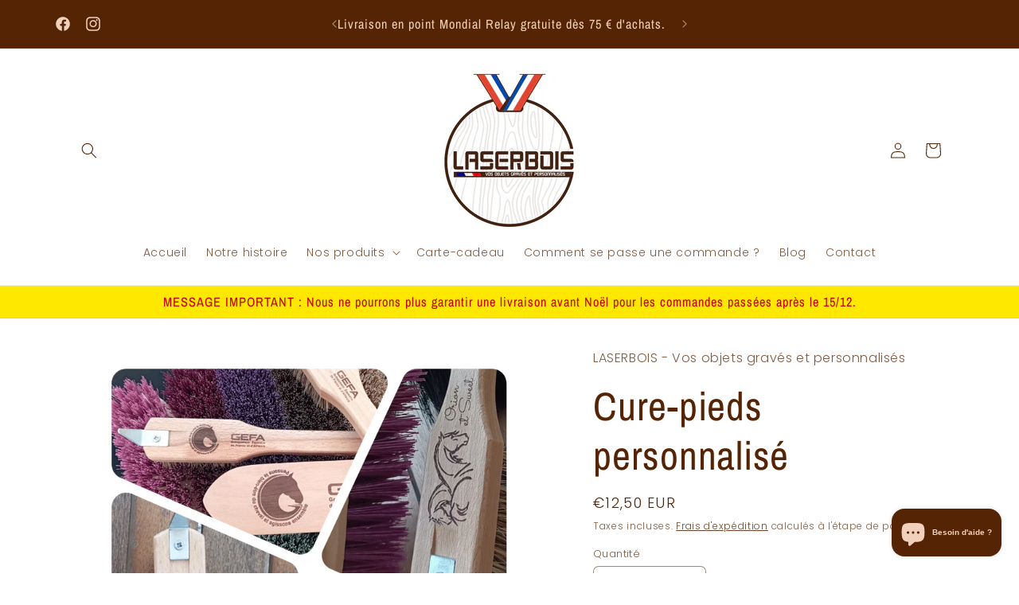

--- FILE ---
content_type: text/html; charset=utf-8
request_url: https://laserbois.fr/products/cure-pieds-personnalise
body_size: 44533
content:
<!doctype html>
<html class="no-js" lang="fr">
  <head>

    <meta charset="utf-8">
    <meta http-equiv="X-UA-Compatible" content="IE=edge">
    <meta name="viewport" content="width=device-width,initial-scale=1">
    <meta name="theme-color" content="">
    <link rel="canonical" href="https://laserbois.fr/products/cure-pieds-personnalise"><link rel="icon" type="image/png" href="//laserbois.fr/cdn/shop/files/LB_LOGO_FACEBOOK.png?crop=center&height=32&v=1756214259&width=32"><link rel="preconnect" href="https://fonts.shopifycdn.com" crossorigin><title>
      Cure-pieds personnalisé
 &ndash; LASERBOIS - Vos objets gravés et personnalisés</title>

    
      <meta name="description" content="Notre cure-pieds en bois personnalisé offre l&#39;alliance parfaite entre élégance et fonctionnalité. La brosse intégrée, dotée de poils naturels, assure un nettoyage efficace des sabots avec délicatesse. Dimensions : Longueur : 19 cm environ / Longueur des brins : 3 cm environ Couleur : Poils en fibres naturelles / Le boi">
    

    

<meta property="og:site_name" content="LASERBOIS - Vos objets gravés et personnalisés">
<meta property="og:url" content="https://laserbois.fr/products/cure-pieds-personnalise">
<meta property="og:title" content="Cure-pieds personnalisé">
<meta property="og:type" content="product">
<meta property="og:description" content="Notre cure-pieds en bois personnalisé offre l&#39;alliance parfaite entre élégance et fonctionnalité. La brosse intégrée, dotée de poils naturels, assure un nettoyage efficace des sabots avec délicatesse. Dimensions : Longueur : 19 cm environ / Longueur des brins : 3 cm environ Couleur : Poils en fibres naturelles / Le boi"><meta property="og:image" content="http://laserbois.fr/cdn/shop/files/CURE-PIEDS.png?v=1699872854">
  <meta property="og:image:secure_url" content="https://laserbois.fr/cdn/shop/files/CURE-PIEDS.png?v=1699872854">
  <meta property="og:image:width" content="1080">
  <meta property="og:image:height" content="1080"><meta property="og:price:amount" content="12,50">
  <meta property="og:price:currency" content="EUR"><meta name="twitter:card" content="summary_large_image">
<meta name="twitter:title" content="Cure-pieds personnalisé">
<meta name="twitter:description" content="Notre cure-pieds en bois personnalisé offre l&#39;alliance parfaite entre élégance et fonctionnalité. La brosse intégrée, dotée de poils naturels, assure un nettoyage efficace des sabots avec délicatesse. Dimensions : Longueur : 19 cm environ / Longueur des brins : 3 cm environ Couleur : Poils en fibres naturelles / Le boi">


    <script src="//laserbois.fr/cdn/shop/t/4/assets/constants.js?v=58251544750838685771709806316" defer="defer"></script>
    <script src="//laserbois.fr/cdn/shop/t/4/assets/pubsub.js?v=158357773527763999511709806316" defer="defer"></script>
    <script src="//laserbois.fr/cdn/shop/t/4/assets/global.js?v=37284204640041572741709806316" defer="defer"></script><script src="//laserbois.fr/cdn/shop/t/4/assets/animations.js?v=88693664871331136111709806315" defer="defer"></script><script>window.performance && window.performance.mark && window.performance.mark('shopify.content_for_header.start');</script><meta name="facebook-domain-verification" content="rsnz5qwnp5ckjkkymfh2rkpzcirtpu">
<meta id="shopify-digital-wallet" name="shopify-digital-wallet" content="/55576592719/digital_wallets/dialog">
<meta name="shopify-checkout-api-token" content="23d9bf3e9dd9d21b6e2a092f33bdc766">
<meta id="in-context-paypal-metadata" data-shop-id="55576592719" data-venmo-supported="false" data-environment="production" data-locale="fr_FR" data-paypal-v4="true" data-currency="EUR">
<link rel="alternate" type="application/json+oembed" href="https://laserbois.fr/products/cure-pieds-personnalise.oembed">
<script async="async" src="/checkouts/internal/preloads.js?locale=fr-FR"></script>
<link rel="preconnect" href="https://shop.app" crossorigin="anonymous">
<script async="async" src="https://shop.app/checkouts/internal/preloads.js?locale=fr-FR&shop_id=55576592719" crossorigin="anonymous"></script>
<script id="apple-pay-shop-capabilities" type="application/json">{"shopId":55576592719,"countryCode":"FR","currencyCode":"EUR","merchantCapabilities":["supports3DS"],"merchantId":"gid:\/\/shopify\/Shop\/55576592719","merchantName":"LASERBOIS - Vos objets gravés et personnalisés","requiredBillingContactFields":["postalAddress","email","phone"],"requiredShippingContactFields":["postalAddress","email","phone"],"shippingType":"shipping","supportedNetworks":["visa","masterCard","amex","maestro"],"total":{"type":"pending","label":"LASERBOIS - Vos objets gravés et personnalisés","amount":"1.00"},"shopifyPaymentsEnabled":true,"supportsSubscriptions":true}</script>
<script id="shopify-features" type="application/json">{"accessToken":"23d9bf3e9dd9d21b6e2a092f33bdc766","betas":["rich-media-storefront-analytics"],"domain":"laserbois.fr","predictiveSearch":true,"shopId":55576592719,"locale":"fr"}</script>
<script>var Shopify = Shopify || {};
Shopify.shop = "laserbois.myshopify.com";
Shopify.locale = "fr";
Shopify.currency = {"active":"EUR","rate":"1.0"};
Shopify.country = "FR";
Shopify.theme = {"name":"Craft MAJ 07\/03\/24","id":159994052943,"schema_name":"Craft","schema_version":"13.0.1","theme_store_id":1368,"role":"main"};
Shopify.theme.handle = "null";
Shopify.theme.style = {"id":null,"handle":null};
Shopify.cdnHost = "laserbois.fr/cdn";
Shopify.routes = Shopify.routes || {};
Shopify.routes.root = "/";</script>
<script type="module">!function(o){(o.Shopify=o.Shopify||{}).modules=!0}(window);</script>
<script>!function(o){function n(){var o=[];function n(){o.push(Array.prototype.slice.apply(arguments))}return n.q=o,n}var t=o.Shopify=o.Shopify||{};t.loadFeatures=n(),t.autoloadFeatures=n()}(window);</script>
<script>
  window.ShopifyPay = window.ShopifyPay || {};
  window.ShopifyPay.apiHost = "shop.app\/pay";
  window.ShopifyPay.redirectState = null;
</script>
<script id="shop-js-analytics" type="application/json">{"pageType":"product"}</script>
<script defer="defer" async type="module" src="//laserbois.fr/cdn/shopifycloud/shop-js/modules/v2/client.init-shop-cart-sync_CfnabTz1.fr.esm.js"></script>
<script defer="defer" async type="module" src="//laserbois.fr/cdn/shopifycloud/shop-js/modules/v2/chunk.common_1HJ87NEU.esm.js"></script>
<script defer="defer" async type="module" src="//laserbois.fr/cdn/shopifycloud/shop-js/modules/v2/chunk.modal_BHK_cQfO.esm.js"></script>
<script type="module">
  await import("//laserbois.fr/cdn/shopifycloud/shop-js/modules/v2/client.init-shop-cart-sync_CfnabTz1.fr.esm.js");
await import("//laserbois.fr/cdn/shopifycloud/shop-js/modules/v2/chunk.common_1HJ87NEU.esm.js");
await import("//laserbois.fr/cdn/shopifycloud/shop-js/modules/v2/chunk.modal_BHK_cQfO.esm.js");

  window.Shopify.SignInWithShop?.initShopCartSync?.({"fedCMEnabled":true,"windoidEnabled":true});

</script>
<script>
  window.Shopify = window.Shopify || {};
  if (!window.Shopify.featureAssets) window.Shopify.featureAssets = {};
  window.Shopify.featureAssets['shop-js'] = {"shop-cart-sync":["modules/v2/client.shop-cart-sync_CJ9J03TB.fr.esm.js","modules/v2/chunk.common_1HJ87NEU.esm.js","modules/v2/chunk.modal_BHK_cQfO.esm.js"],"init-fed-cm":["modules/v2/client.init-fed-cm_DrLuZvAY.fr.esm.js","modules/v2/chunk.common_1HJ87NEU.esm.js","modules/v2/chunk.modal_BHK_cQfO.esm.js"],"shop-toast-manager":["modules/v2/client.shop-toast-manager_Bou6hV8m.fr.esm.js","modules/v2/chunk.common_1HJ87NEU.esm.js","modules/v2/chunk.modal_BHK_cQfO.esm.js"],"init-shop-cart-sync":["modules/v2/client.init-shop-cart-sync_CfnabTz1.fr.esm.js","modules/v2/chunk.common_1HJ87NEU.esm.js","modules/v2/chunk.modal_BHK_cQfO.esm.js"],"shop-button":["modules/v2/client.shop-button_B0rdi3gj.fr.esm.js","modules/v2/chunk.common_1HJ87NEU.esm.js","modules/v2/chunk.modal_BHK_cQfO.esm.js"],"init-windoid":["modules/v2/client.init-windoid_DoIbpnLP.fr.esm.js","modules/v2/chunk.common_1HJ87NEU.esm.js","modules/v2/chunk.modal_BHK_cQfO.esm.js"],"shop-cash-offers":["modules/v2/client.shop-cash-offers_PjPz4eBO.fr.esm.js","modules/v2/chunk.common_1HJ87NEU.esm.js","modules/v2/chunk.modal_BHK_cQfO.esm.js"],"pay-button":["modules/v2/client.pay-button_BNubdV5Y.fr.esm.js","modules/v2/chunk.common_1HJ87NEU.esm.js","modules/v2/chunk.modal_BHK_cQfO.esm.js"],"init-customer-accounts":["modules/v2/client.init-customer-accounts_DjJKqY88.fr.esm.js","modules/v2/client.shop-login-button_CU7S3YVC.fr.esm.js","modules/v2/chunk.common_1HJ87NEU.esm.js","modules/v2/chunk.modal_BHK_cQfO.esm.js"],"avatar":["modules/v2/client.avatar_BTnouDA3.fr.esm.js"],"checkout-modal":["modules/v2/client.checkout-modal_DHIFh2jD.fr.esm.js","modules/v2/chunk.common_1HJ87NEU.esm.js","modules/v2/chunk.modal_BHK_cQfO.esm.js"],"init-shop-for-new-customer-accounts":["modules/v2/client.init-shop-for-new-customer-accounts_CChb7f5q.fr.esm.js","modules/v2/client.shop-login-button_CU7S3YVC.fr.esm.js","modules/v2/chunk.common_1HJ87NEU.esm.js","modules/v2/chunk.modal_BHK_cQfO.esm.js"],"init-customer-accounts-sign-up":["modules/v2/client.init-customer-accounts-sign-up_B2jRZs6O.fr.esm.js","modules/v2/client.shop-login-button_CU7S3YVC.fr.esm.js","modules/v2/chunk.common_1HJ87NEU.esm.js","modules/v2/chunk.modal_BHK_cQfO.esm.js"],"init-shop-email-lookup-coordinator":["modules/v2/client.init-shop-email-lookup-coordinator_DuS0AyCe.fr.esm.js","modules/v2/chunk.common_1HJ87NEU.esm.js","modules/v2/chunk.modal_BHK_cQfO.esm.js"],"shop-follow-button":["modules/v2/client.shop-follow-button_CCmvXPjD.fr.esm.js","modules/v2/chunk.common_1HJ87NEU.esm.js","modules/v2/chunk.modal_BHK_cQfO.esm.js"],"shop-login-button":["modules/v2/client.shop-login-button_CU7S3YVC.fr.esm.js","modules/v2/chunk.common_1HJ87NEU.esm.js","modules/v2/chunk.modal_BHK_cQfO.esm.js"],"shop-login":["modules/v2/client.shop-login_Dp4teCL2.fr.esm.js","modules/v2/chunk.common_1HJ87NEU.esm.js","modules/v2/chunk.modal_BHK_cQfO.esm.js"],"lead-capture":["modules/v2/client.lead-capture_dUd1iojI.fr.esm.js","modules/v2/chunk.common_1HJ87NEU.esm.js","modules/v2/chunk.modal_BHK_cQfO.esm.js"],"payment-terms":["modules/v2/client.payment-terms_Cl0kKGvx.fr.esm.js","modules/v2/chunk.common_1HJ87NEU.esm.js","modules/v2/chunk.modal_BHK_cQfO.esm.js"]};
</script>
<script>(function() {
  var isLoaded = false;
  function asyncLoad() {
    if (isLoaded) return;
    isLoaded = true;
    var urls = ["\/\/cdn.shopify.com\/proxy\/addc42bf7ddf8978202fbb53cd5fe6464921353f83b6beecd4a55c02e053ee4e\/cdn.vstar.app\/static\/js\/thankyou.js?shop=laserbois.myshopify.com\u0026sp-cache-control=cHVibGljLCBtYXgtYWdlPTkwMA","\/\/cdn.shopify.com\/proxy\/74e812632503ccfb20e6530d4d06271c9add8d828f3a2de02f2dfd3379942091\/d1639lhkj5l89m.cloudfront.net\/js\/storefront\/uppromote.js?shop=laserbois.myshopify.com\u0026sp-cache-control=cHVibGljLCBtYXgtYWdlPTkwMA"];
    for (var i = 0; i < urls.length; i++) {
      var s = document.createElement('script');
      s.type = 'text/javascript';
      s.async = true;
      s.src = urls[i];
      var x = document.getElementsByTagName('script')[0];
      x.parentNode.insertBefore(s, x);
    }
  };
  if(window.attachEvent) {
    window.attachEvent('onload', asyncLoad);
  } else {
    window.addEventListener('load', asyncLoad, false);
  }
})();</script>
<script id="__st">var __st={"a":55576592719,"offset":3600,"reqid":"8d48c347-7127-4ccd-85cc-f85663c70ce6-1769615531","pageurl":"laserbois.fr\/products\/cure-pieds-personnalise","u":"757ca51b7b5a","p":"product","rtyp":"product","rid":8769620836687};</script>
<script>window.ShopifyPaypalV4VisibilityTracking = true;</script>
<script id="captcha-bootstrap">!function(){'use strict';const t='contact',e='account',n='new_comment',o=[[t,t],['blogs',n],['comments',n],[t,'customer']],c=[[e,'customer_login'],[e,'guest_login'],[e,'recover_customer_password'],[e,'create_customer']],r=t=>t.map((([t,e])=>`form[action*='/${t}']:not([data-nocaptcha='true']) input[name='form_type'][value='${e}']`)).join(','),a=t=>()=>t?[...document.querySelectorAll(t)].map((t=>t.form)):[];function s(){const t=[...o],e=r(t);return a(e)}const i='password',u='form_key',d=['recaptcha-v3-token','g-recaptcha-response','h-captcha-response',i],f=()=>{try{return window.sessionStorage}catch{return}},m='__shopify_v',_=t=>t.elements[u];function p(t,e,n=!1){try{const o=window.sessionStorage,c=JSON.parse(o.getItem(e)),{data:r}=function(t){const{data:e,action:n}=t;return t[m]||n?{data:e,action:n}:{data:t,action:n}}(c);for(const[e,n]of Object.entries(r))t.elements[e]&&(t.elements[e].value=n);n&&o.removeItem(e)}catch(o){console.error('form repopulation failed',{error:o})}}const l='form_type',E='cptcha';function T(t){t.dataset[E]=!0}const w=window,h=w.document,L='Shopify',v='ce_forms',y='captcha';let A=!1;((t,e)=>{const n=(g='f06e6c50-85a8-45c8-87d0-21a2b65856fe',I='https://cdn.shopify.com/shopifycloud/storefront-forms-hcaptcha/ce_storefront_forms_captcha_hcaptcha.v1.5.2.iife.js',D={infoText:'Protégé par hCaptcha',privacyText:'Confidentialité',termsText:'Conditions'},(t,e,n)=>{const o=w[L][v],c=o.bindForm;if(c)return c(t,g,e,D).then(n);var r;o.q.push([[t,g,e,D],n]),r=I,A||(h.body.append(Object.assign(h.createElement('script'),{id:'captcha-provider',async:!0,src:r})),A=!0)});var g,I,D;w[L]=w[L]||{},w[L][v]=w[L][v]||{},w[L][v].q=[],w[L][y]=w[L][y]||{},w[L][y].protect=function(t,e){n(t,void 0,e),T(t)},Object.freeze(w[L][y]),function(t,e,n,w,h,L){const[v,y,A,g]=function(t,e,n){const i=e?o:[],u=t?c:[],d=[...i,...u],f=r(d),m=r(i),_=r(d.filter((([t,e])=>n.includes(e))));return[a(f),a(m),a(_),s()]}(w,h,L),I=t=>{const e=t.target;return e instanceof HTMLFormElement?e:e&&e.form},D=t=>v().includes(t);t.addEventListener('submit',(t=>{const e=I(t);if(!e)return;const n=D(e)&&!e.dataset.hcaptchaBound&&!e.dataset.recaptchaBound,o=_(e),c=g().includes(e)&&(!o||!o.value);(n||c)&&t.preventDefault(),c&&!n&&(function(t){try{if(!f())return;!function(t){const e=f();if(!e)return;const n=_(t);if(!n)return;const o=n.value;o&&e.removeItem(o)}(t);const e=Array.from(Array(32),(()=>Math.random().toString(36)[2])).join('');!function(t,e){_(t)||t.append(Object.assign(document.createElement('input'),{type:'hidden',name:u})),t.elements[u].value=e}(t,e),function(t,e){const n=f();if(!n)return;const o=[...t.querySelectorAll(`input[type='${i}']`)].map((({name:t})=>t)),c=[...d,...o],r={};for(const[a,s]of new FormData(t).entries())c.includes(a)||(r[a]=s);n.setItem(e,JSON.stringify({[m]:1,action:t.action,data:r}))}(t,e)}catch(e){console.error('failed to persist form',e)}}(e),e.submit())}));const S=(t,e)=>{t&&!t.dataset[E]&&(n(t,e.some((e=>e===t))),T(t))};for(const o of['focusin','change'])t.addEventListener(o,(t=>{const e=I(t);D(e)&&S(e,y())}));const B=e.get('form_key'),M=e.get(l),P=B&&M;t.addEventListener('DOMContentLoaded',(()=>{const t=y();if(P)for(const e of t)e.elements[l].value===M&&p(e,B);[...new Set([...A(),...v().filter((t=>'true'===t.dataset.shopifyCaptcha))])].forEach((e=>S(e,t)))}))}(h,new URLSearchParams(w.location.search),n,t,e,['guest_login'])})(!0,!0)}();</script>
<script integrity="sha256-4kQ18oKyAcykRKYeNunJcIwy7WH5gtpwJnB7kiuLZ1E=" data-source-attribution="shopify.loadfeatures" defer="defer" src="//laserbois.fr/cdn/shopifycloud/storefront/assets/storefront/load_feature-a0a9edcb.js" crossorigin="anonymous"></script>
<script crossorigin="anonymous" defer="defer" src="//laserbois.fr/cdn/shopifycloud/storefront/assets/shopify_pay/storefront-65b4c6d7.js?v=20250812"></script>
<script data-source-attribution="shopify.dynamic_checkout.dynamic.init">var Shopify=Shopify||{};Shopify.PaymentButton=Shopify.PaymentButton||{isStorefrontPortableWallets:!0,init:function(){window.Shopify.PaymentButton.init=function(){};var t=document.createElement("script");t.src="https://laserbois.fr/cdn/shopifycloud/portable-wallets/latest/portable-wallets.fr.js",t.type="module",document.head.appendChild(t)}};
</script>
<script data-source-attribution="shopify.dynamic_checkout.buyer_consent">
  function portableWalletsHideBuyerConsent(e){var t=document.getElementById("shopify-buyer-consent"),n=document.getElementById("shopify-subscription-policy-button");t&&n&&(t.classList.add("hidden"),t.setAttribute("aria-hidden","true"),n.removeEventListener("click",e))}function portableWalletsShowBuyerConsent(e){var t=document.getElementById("shopify-buyer-consent"),n=document.getElementById("shopify-subscription-policy-button");t&&n&&(t.classList.remove("hidden"),t.removeAttribute("aria-hidden"),n.addEventListener("click",e))}window.Shopify?.PaymentButton&&(window.Shopify.PaymentButton.hideBuyerConsent=portableWalletsHideBuyerConsent,window.Shopify.PaymentButton.showBuyerConsent=portableWalletsShowBuyerConsent);
</script>
<script data-source-attribution="shopify.dynamic_checkout.cart.bootstrap">document.addEventListener("DOMContentLoaded",(function(){function t(){return document.querySelector("shopify-accelerated-checkout-cart, shopify-accelerated-checkout")}if(t())Shopify.PaymentButton.init();else{new MutationObserver((function(e,n){t()&&(Shopify.PaymentButton.init(),n.disconnect())})).observe(document.body,{childList:!0,subtree:!0})}}));
</script>
<link id="shopify-accelerated-checkout-styles" rel="stylesheet" media="screen" href="https://laserbois.fr/cdn/shopifycloud/portable-wallets/latest/accelerated-checkout-backwards-compat.css" crossorigin="anonymous">
<style id="shopify-accelerated-checkout-cart">
        #shopify-buyer-consent {
  margin-top: 1em;
  display: inline-block;
  width: 100%;
}

#shopify-buyer-consent.hidden {
  display: none;
}

#shopify-subscription-policy-button {
  background: none;
  border: none;
  padding: 0;
  text-decoration: underline;
  font-size: inherit;
  cursor: pointer;
}

#shopify-subscription-policy-button::before {
  box-shadow: none;
}

      </style>
<script id="sections-script" data-sections="header" defer="defer" src="//laserbois.fr/cdn/shop/t/4/compiled_assets/scripts.js?v=129"></script>
<script>window.performance && window.performance.mark && window.performance.mark('shopify.content_for_header.end');</script>


    <style data-shopify>
      @font-face {
  font-family: Poppins;
  font-weight: 300;
  font-style: normal;
  font-display: swap;
  src: url("//laserbois.fr/cdn/fonts/poppins/poppins_n3.05f58335c3209cce17da4f1f1ab324ebe2982441.woff2") format("woff2"),
       url("//laserbois.fr/cdn/fonts/poppins/poppins_n3.6971368e1f131d2c8ff8e3a44a36b577fdda3ff5.woff") format("woff");
}

      @font-face {
  font-family: Poppins;
  font-weight: 700;
  font-style: normal;
  font-display: swap;
  src: url("//laserbois.fr/cdn/fonts/poppins/poppins_n7.56758dcf284489feb014a026f3727f2f20a54626.woff2") format("woff2"),
       url("//laserbois.fr/cdn/fonts/poppins/poppins_n7.f34f55d9b3d3205d2cd6f64955ff4b36f0cfd8da.woff") format("woff");
}

      @font-face {
  font-family: Poppins;
  font-weight: 300;
  font-style: italic;
  font-display: swap;
  src: url("//laserbois.fr/cdn/fonts/poppins/poppins_i3.8536b4423050219f608e17f134fe9ea3b01ed890.woff2") format("woff2"),
       url("//laserbois.fr/cdn/fonts/poppins/poppins_i3.0f4433ada196bcabf726ed78f8e37e0995762f7f.woff") format("woff");
}

      @font-face {
  font-family: Poppins;
  font-weight: 700;
  font-style: italic;
  font-display: swap;
  src: url("//laserbois.fr/cdn/fonts/poppins/poppins_i7.42fd71da11e9d101e1e6c7932199f925f9eea42d.woff2") format("woff2"),
       url("//laserbois.fr/cdn/fonts/poppins/poppins_i7.ec8499dbd7616004e21155106d13837fff4cf556.woff") format("woff");
}

      @font-face {
  font-family: "Archivo Narrow";
  font-weight: 400;
  font-style: normal;
  font-display: swap;
  src: url("//laserbois.fr/cdn/fonts/archivo_narrow/archivonarrow_n4.5c3bab850a22055c235cf940f895d873a8689d70.woff2") format("woff2"),
       url("//laserbois.fr/cdn/fonts/archivo_narrow/archivonarrow_n4.ea12dd22d3319d164475c1d047ae8f973041a9ff.woff") format("woff");
}


      
        :root,
        .color-background-1 {
          --color-background: 255,255,255;
        
          --gradient-background: #ffffff;
        

        

        --color-foreground: 84,36,4;
        --color-background-contrast: 191,191,191;
        --color-shadow: 84,36,4;
        --color-button: 241,209,188;
        --color-button-text: 84,36,4;
        --color-secondary-button: 255,255,255;
        --color-secondary-button-text: 84,36,4;
        --color-link: 84,36,4;
        --color-badge-foreground: 84,36,4;
        --color-badge-background: 255,255,255;
        --color-badge-border: 84,36,4;
        --payment-terms-background-color: rgb(255 255 255);
      }
      
        
        .color-background-2 {
          --color-background: 255,255,255;
        
          --gradient-background: #ffffff;
        

        

        --color-foreground: 84,36,4;
        --color-background-contrast: 191,191,191;
        --color-shadow: 84,36,4;
        --color-button: 241,209,188;
        --color-button-text: 84,36,4;
        --color-secondary-button: 255,255,255;
        --color-secondary-button-text: 84,36,4;
        --color-link: 84,36,4;
        --color-badge-foreground: 84,36,4;
        --color-badge-background: 255,255,255;
        --color-badge-border: 84,36,4;
        --payment-terms-background-color: rgb(255 255 255);
      }
      
        
        .color-inverse {
          --color-background: 255,255,255;
        
          --gradient-background: #ffffff;
        

        

        --color-foreground: 84,36,4;
        --color-background-contrast: 191,191,191;
        --color-shadow: 84,36,4;
        --color-button: 241,209,188;
        --color-button-text: 84,36,4;
        --color-secondary-button: 255,255,255;
        --color-secondary-button-text: 84,36,4;
        --color-link: 84,36,4;
        --color-badge-foreground: 84,36,4;
        --color-badge-background: 255,255,255;
        --color-badge-border: 84,36,4;
        --payment-terms-background-color: rgb(255 255 255);
      }
      
        
        .color-accent-1 {
          --color-background: 84,36,4;
        
          --gradient-background: #542404;
        

        

        --color-foreground: 241,209,188;
        --color-background-contrast: 108,46,5;
        --color-shadow: 84,36,4;
        --color-button: 241,209,188;
        --color-button-text: 84,36,4;
        --color-secondary-button: 84,36,4;
        --color-secondary-button-text: 84,36,4;
        --color-link: 84,36,4;
        --color-badge-foreground: 241,209,188;
        --color-badge-background: 84,36,4;
        --color-badge-border: 241,209,188;
        --payment-terms-background-color: rgb(84 36 4);
      }
      
        
        .color-accent-2 {
          --color-background: 255,232,0;
        
          --gradient-background: #ffe800;
        

        

        --color-foreground: 194,0,0;
        --color-background-contrast: 128,116,0;
        --color-shadow: 84,36,4;
        --color-button: 241,209,188;
        --color-button-text: 84,36,4;
        --color-secondary-button: 255,232,0;
        --color-secondary-button-text: 84,36,4;
        --color-link: 84,36,4;
        --color-badge-foreground: 194,0,0;
        --color-badge-background: 255,232,0;
        --color-badge-border: 194,0,0;
        --payment-terms-background-color: rgb(255 232 0);
      }
      

      body, .color-background-1, .color-background-2, .color-inverse, .color-accent-1, .color-accent-2 {
        color: rgba(var(--color-foreground), 0.75);
        background-color: rgb(var(--color-background));
      }

      :root {
        --font-body-family: Poppins, sans-serif;
        --font-body-style: normal;
        --font-body-weight: 300;
        --font-body-weight-bold: 600;

        --font-heading-family: "Archivo Narrow", sans-serif;
        --font-heading-style: normal;
        --font-heading-weight: 400;

        --font-body-scale: 1.0;
        --font-heading-scale: 1.25;

        --media-padding: px;
        --media-border-opacity: 0.1;
        --media-border-width: 0px;
        --media-radius: 6px;
        --media-shadow-opacity: 0.0;
        --media-shadow-horizontal-offset: 0px;
        --media-shadow-vertical-offset: 4px;
        --media-shadow-blur-radius: 5px;
        --media-shadow-visible: 0;

        --page-width: 120rem;
        --page-width-margin: 0rem;

        --product-card-image-padding: 0.8rem;
        --product-card-corner-radius: 1.4rem;
        --product-card-text-alignment: center;
        --product-card-border-width: 0.2rem;
        --product-card-border-opacity: 0.6;
        --product-card-shadow-opacity: 0.25;
        --product-card-shadow-visible: 1;
        --product-card-shadow-horizontal-offset: 0.0rem;
        --product-card-shadow-vertical-offset: 0.4rem;
        --product-card-shadow-blur-radius: 4.0rem;

        --collection-card-image-padding: 0.0rem;
        --collection-card-corner-radius: 0.6rem;
        --collection-card-text-alignment: left;
        --collection-card-border-width: 0.1rem;
        --collection-card-border-opacity: 0.1;
        --collection-card-shadow-opacity: 0.0;
        --collection-card-shadow-visible: 0;
        --collection-card-shadow-horizontal-offset: 0.0rem;
        --collection-card-shadow-vertical-offset: 0.4rem;
        --collection-card-shadow-blur-radius: 0.5rem;

        --blog-card-image-padding: 0.0rem;
        --blog-card-corner-radius: 0.6rem;
        --blog-card-text-alignment: left;
        --blog-card-border-width: 0.1rem;
        --blog-card-border-opacity: 0.1;
        --blog-card-shadow-opacity: 0.0;
        --blog-card-shadow-visible: 0;
        --blog-card-shadow-horizontal-offset: 0.0rem;
        --blog-card-shadow-vertical-offset: 0.4rem;
        --blog-card-shadow-blur-radius: 0.5rem;

        --badge-corner-radius: 0.6rem;

        --popup-border-width: 1px;
        --popup-border-opacity: 0.5;
        --popup-corner-radius: 6px;
        --popup-shadow-opacity: 0.0;
        --popup-shadow-horizontal-offset: 0px;
        --popup-shadow-vertical-offset: 4px;
        --popup-shadow-blur-radius: 5px;

        --drawer-border-width: 1px;
        --drawer-border-opacity: 0.1;
        --drawer-shadow-opacity: 0.0;
        --drawer-shadow-horizontal-offset: 0px;
        --drawer-shadow-vertical-offset: 4px;
        --drawer-shadow-blur-radius: 5px;

        --spacing-sections-desktop: 0px;
        --spacing-sections-mobile: 0px;

        --grid-desktop-vertical-spacing: 20px;
        --grid-desktop-horizontal-spacing: 20px;
        --grid-mobile-vertical-spacing: 10px;
        --grid-mobile-horizontal-spacing: 10px;

        --text-boxes-border-opacity: 0.1;
        --text-boxes-border-width: 0px;
        --text-boxes-radius: 6px;
        --text-boxes-shadow-opacity: 0.0;
        --text-boxes-shadow-visible: 0;
        --text-boxes-shadow-horizontal-offset: 0px;
        --text-boxes-shadow-vertical-offset: 4px;
        --text-boxes-shadow-blur-radius: 5px;

        --buttons-radius: 6px;
        --buttons-radius-outset: 8px;
        --buttons-border-width: 2px;
        --buttons-border-opacity: 0.55;
        --buttons-shadow-opacity: 0.9;
        --buttons-shadow-visible: 1;
        --buttons-shadow-horizontal-offset: 0px;
        --buttons-shadow-vertical-offset: 0px;
        --buttons-shadow-blur-radius: 5px;
        --buttons-border-offset: 0.3px;

        --inputs-radius: 6px;
        --inputs-border-width: 1px;
        --inputs-border-opacity: 0.55;
        --inputs-shadow-opacity: 0.0;
        --inputs-shadow-horizontal-offset: 0px;
        --inputs-margin-offset: 0px;
        --inputs-shadow-vertical-offset: 4px;
        --inputs-shadow-blur-radius: 5px;
        --inputs-radius-outset: 7px;

        --variant-pills-radius: 40px;
        --variant-pills-border-width: 1px;
        --variant-pills-border-opacity: 0.55;
        --variant-pills-shadow-opacity: 0.0;
        --variant-pills-shadow-horizontal-offset: 0px;
        --variant-pills-shadow-vertical-offset: 4px;
        --variant-pills-shadow-blur-radius: 5px;
      }

      *,
      *::before,
      *::after {
        box-sizing: inherit;
      }

      html {
        box-sizing: border-box;
        font-size: calc(var(--font-body-scale) * 62.5%);
        height: 100%;
      }

      body {
        display: grid;
        grid-template-rows: auto auto 1fr auto;
        grid-template-columns: 100%;
        min-height: 100%;
        margin: 0;
        font-size: 1.5rem;
        letter-spacing: 0.06rem;
        line-height: calc(1 + 0.8 / var(--font-body-scale));
        font-family: var(--font-body-family);
        font-style: var(--font-body-style);
        font-weight: var(--font-body-weight);
      }

      @media screen and (min-width: 750px) {
        body {
          font-size: 1.6rem;
        }
      }
    </style>

    <link href="//laserbois.fr/cdn/shop/t/4/assets/base.css?v=93405971894151239851709806315" rel="stylesheet" type="text/css" media="all" />
<link rel="preload" as="font" href="//laserbois.fr/cdn/fonts/poppins/poppins_n3.05f58335c3209cce17da4f1f1ab324ebe2982441.woff2" type="font/woff2" crossorigin><link rel="preload" as="font" href="//laserbois.fr/cdn/fonts/archivo_narrow/archivonarrow_n4.5c3bab850a22055c235cf940f895d873a8689d70.woff2" type="font/woff2" crossorigin><link
        rel="stylesheet"
        href="//laserbois.fr/cdn/shop/t/4/assets/component-predictive-search.css?v=118923337488134913561709806315"
        media="print"
        onload="this.media='all'"
      ><script>
      document.documentElement.className = document.documentElement.className.replace('no-js', 'js');
      if (Shopify.designMode) {
        document.documentElement.classList.add('shopify-design-mode');
      }
    </script>
  <script src="https://cdn.shopify.com/extensions/e8878072-2f6b-4e89-8082-94b04320908d/inbox-1254/assets/inbox-chat-loader.js" type="text/javascript" defer="defer"></script>
<link href="https://monorail-edge.shopifysvc.com" rel="dns-prefetch">
<script>(function(){if ("sendBeacon" in navigator && "performance" in window) {try {var session_token_from_headers = performance.getEntriesByType('navigation')[0].serverTiming.find(x => x.name == '_s').description;} catch {var session_token_from_headers = undefined;}var session_cookie_matches = document.cookie.match(/_shopify_s=([^;]*)/);var session_token_from_cookie = session_cookie_matches && session_cookie_matches.length === 2 ? session_cookie_matches[1] : "";var session_token = session_token_from_headers || session_token_from_cookie || "";function handle_abandonment_event(e) {var entries = performance.getEntries().filter(function(entry) {return /monorail-edge.shopifysvc.com/.test(entry.name);});if (!window.abandonment_tracked && entries.length === 0) {window.abandonment_tracked = true;var currentMs = Date.now();var navigation_start = performance.timing.navigationStart;var payload = {shop_id: 55576592719,url: window.location.href,navigation_start,duration: currentMs - navigation_start,session_token,page_type: "product"};window.navigator.sendBeacon("https://monorail-edge.shopifysvc.com/v1/produce", JSON.stringify({schema_id: "online_store_buyer_site_abandonment/1.1",payload: payload,metadata: {event_created_at_ms: currentMs,event_sent_at_ms: currentMs}}));}}window.addEventListener('pagehide', handle_abandonment_event);}}());</script>
<script id="web-pixels-manager-setup">(function e(e,d,r,n,o){if(void 0===o&&(o={}),!Boolean(null===(a=null===(i=window.Shopify)||void 0===i?void 0:i.analytics)||void 0===a?void 0:a.replayQueue)){var i,a;window.Shopify=window.Shopify||{};var t=window.Shopify;t.analytics=t.analytics||{};var s=t.analytics;s.replayQueue=[],s.publish=function(e,d,r){return s.replayQueue.push([e,d,r]),!0};try{self.performance.mark("wpm:start")}catch(e){}var l=function(){var e={modern:/Edge?\/(1{2}[4-9]|1[2-9]\d|[2-9]\d{2}|\d{4,})\.\d+(\.\d+|)|Firefox\/(1{2}[4-9]|1[2-9]\d|[2-9]\d{2}|\d{4,})\.\d+(\.\d+|)|Chrom(ium|e)\/(9{2}|\d{3,})\.\d+(\.\d+|)|(Maci|X1{2}).+ Version\/(15\.\d+|(1[6-9]|[2-9]\d|\d{3,})\.\d+)([,.]\d+|)( \(\w+\)|)( Mobile\/\w+|) Safari\/|Chrome.+OPR\/(9{2}|\d{3,})\.\d+\.\d+|(CPU[ +]OS|iPhone[ +]OS|CPU[ +]iPhone|CPU IPhone OS|CPU iPad OS)[ +]+(15[._]\d+|(1[6-9]|[2-9]\d|\d{3,})[._]\d+)([._]\d+|)|Android:?[ /-](13[3-9]|1[4-9]\d|[2-9]\d{2}|\d{4,})(\.\d+|)(\.\d+|)|Android.+Firefox\/(13[5-9]|1[4-9]\d|[2-9]\d{2}|\d{4,})\.\d+(\.\d+|)|Android.+Chrom(ium|e)\/(13[3-9]|1[4-9]\d|[2-9]\d{2}|\d{4,})\.\d+(\.\d+|)|SamsungBrowser\/([2-9]\d|\d{3,})\.\d+/,legacy:/Edge?\/(1[6-9]|[2-9]\d|\d{3,})\.\d+(\.\d+|)|Firefox\/(5[4-9]|[6-9]\d|\d{3,})\.\d+(\.\d+|)|Chrom(ium|e)\/(5[1-9]|[6-9]\d|\d{3,})\.\d+(\.\d+|)([\d.]+$|.*Safari\/(?![\d.]+ Edge\/[\d.]+$))|(Maci|X1{2}).+ Version\/(10\.\d+|(1[1-9]|[2-9]\d|\d{3,})\.\d+)([,.]\d+|)( \(\w+\)|)( Mobile\/\w+|) Safari\/|Chrome.+OPR\/(3[89]|[4-9]\d|\d{3,})\.\d+\.\d+|(CPU[ +]OS|iPhone[ +]OS|CPU[ +]iPhone|CPU IPhone OS|CPU iPad OS)[ +]+(10[._]\d+|(1[1-9]|[2-9]\d|\d{3,})[._]\d+)([._]\d+|)|Android:?[ /-](13[3-9]|1[4-9]\d|[2-9]\d{2}|\d{4,})(\.\d+|)(\.\d+|)|Mobile Safari.+OPR\/([89]\d|\d{3,})\.\d+\.\d+|Android.+Firefox\/(13[5-9]|1[4-9]\d|[2-9]\d{2}|\d{4,})\.\d+(\.\d+|)|Android.+Chrom(ium|e)\/(13[3-9]|1[4-9]\d|[2-9]\d{2}|\d{4,})\.\d+(\.\d+|)|Android.+(UC? ?Browser|UCWEB|U3)[ /]?(15\.([5-9]|\d{2,})|(1[6-9]|[2-9]\d|\d{3,})\.\d+)\.\d+|SamsungBrowser\/(5\.\d+|([6-9]|\d{2,})\.\d+)|Android.+MQ{2}Browser\/(14(\.(9|\d{2,})|)|(1[5-9]|[2-9]\d|\d{3,})(\.\d+|))(\.\d+|)|K[Aa][Ii]OS\/(3\.\d+|([4-9]|\d{2,})\.\d+)(\.\d+|)/},d=e.modern,r=e.legacy,n=navigator.userAgent;return n.match(d)?"modern":n.match(r)?"legacy":"unknown"}(),u="modern"===l?"modern":"legacy",c=(null!=n?n:{modern:"",legacy:""})[u],f=function(e){return[e.baseUrl,"/wpm","/b",e.hashVersion,"modern"===e.buildTarget?"m":"l",".js"].join("")}({baseUrl:d,hashVersion:r,buildTarget:u}),m=function(e){var d=e.version,r=e.bundleTarget,n=e.surface,o=e.pageUrl,i=e.monorailEndpoint;return{emit:function(e){var a=e.status,t=e.errorMsg,s=(new Date).getTime(),l=JSON.stringify({metadata:{event_sent_at_ms:s},events:[{schema_id:"web_pixels_manager_load/3.1",payload:{version:d,bundle_target:r,page_url:o,status:a,surface:n,error_msg:t},metadata:{event_created_at_ms:s}}]});if(!i)return console&&console.warn&&console.warn("[Web Pixels Manager] No Monorail endpoint provided, skipping logging."),!1;try{return self.navigator.sendBeacon.bind(self.navigator)(i,l)}catch(e){}var u=new XMLHttpRequest;try{return u.open("POST",i,!0),u.setRequestHeader("Content-Type","text/plain"),u.send(l),!0}catch(e){return console&&console.warn&&console.warn("[Web Pixels Manager] Got an unhandled error while logging to Monorail."),!1}}}}({version:r,bundleTarget:l,surface:e.surface,pageUrl:self.location.href,monorailEndpoint:e.monorailEndpoint});try{o.browserTarget=l,function(e){var d=e.src,r=e.async,n=void 0===r||r,o=e.onload,i=e.onerror,a=e.sri,t=e.scriptDataAttributes,s=void 0===t?{}:t,l=document.createElement("script"),u=document.querySelector("head"),c=document.querySelector("body");if(l.async=n,l.src=d,a&&(l.integrity=a,l.crossOrigin="anonymous"),s)for(var f in s)if(Object.prototype.hasOwnProperty.call(s,f))try{l.dataset[f]=s[f]}catch(e){}if(o&&l.addEventListener("load",o),i&&l.addEventListener("error",i),u)u.appendChild(l);else{if(!c)throw new Error("Did not find a head or body element to append the script");c.appendChild(l)}}({src:f,async:!0,onload:function(){if(!function(){var e,d;return Boolean(null===(d=null===(e=window.Shopify)||void 0===e?void 0:e.analytics)||void 0===d?void 0:d.initialized)}()){var d=window.webPixelsManager.init(e)||void 0;if(d){var r=window.Shopify.analytics;r.replayQueue.forEach((function(e){var r=e[0],n=e[1],o=e[2];d.publishCustomEvent(r,n,o)})),r.replayQueue=[],r.publish=d.publishCustomEvent,r.visitor=d.visitor,r.initialized=!0}}},onerror:function(){return m.emit({status:"failed",errorMsg:"".concat(f," has failed to load")})},sri:function(e){var d=/^sha384-[A-Za-z0-9+/=]+$/;return"string"==typeof e&&d.test(e)}(c)?c:"",scriptDataAttributes:o}),m.emit({status:"loading"})}catch(e){m.emit({status:"failed",errorMsg:(null==e?void 0:e.message)||"Unknown error"})}}})({shopId: 55576592719,storefrontBaseUrl: "https://laserbois.fr",extensionsBaseUrl: "https://extensions.shopifycdn.com/cdn/shopifycloud/web-pixels-manager",monorailEndpoint: "https://monorail-edge.shopifysvc.com/unstable/produce_batch",surface: "storefront-renderer",enabledBetaFlags: ["2dca8a86"],webPixelsConfigList: [{"id":"1904640335","configuration":"{\"shopId\": \"55576592719\", \"domain\": \"https:\/\/api.trustoo.io\/\"}","eventPayloadVersion":"v1","runtimeContext":"STRICT","scriptVersion":"ba09fa9fe3be54bc43d59b10cafc99bb","type":"APP","apiClientId":6212459,"privacyPurposes":["ANALYTICS","SALE_OF_DATA"],"dataSharingAdjustments":{"protectedCustomerApprovalScopes":["read_customer_address","read_customer_email","read_customer_name","read_customer_personal_data","read_customer_phone"]}},{"id":"1544323407","configuration":"{\"shopId\":\"186098\",\"env\":\"production\",\"metaData\":\"[]\"}","eventPayloadVersion":"v1","runtimeContext":"STRICT","scriptVersion":"c5d4d7bbb4a4a4292a8a7b5334af7e3d","type":"APP","apiClientId":2773553,"privacyPurposes":[],"dataSharingAdjustments":{"protectedCustomerApprovalScopes":["read_customer_address","read_customer_email","read_customer_name","read_customer_personal_data","read_customer_phone"]}},{"id":"957186383","configuration":"{\"config\":\"{\\\"google_tag_ids\\\":[\\\"G-8QTCPHQL12\\\",\\\"AW-17507895922\\\",\\\"GT-W6XGFB7\\\"],\\\"target_country\\\":\\\"ZZ\\\",\\\"gtag_events\\\":[{\\\"type\\\":\\\"begin_checkout\\\",\\\"action_label\\\":[\\\"G-8QTCPHQL12\\\",\\\"AW-17507895922\\\/PyJgCKr6140bEPKUtZxB\\\"]},{\\\"type\\\":\\\"search\\\",\\\"action_label\\\":[\\\"G-8QTCPHQL12\\\",\\\"AW-17507895922\\\/B_pLCK77140bEPKUtZxB\\\"]},{\\\"type\\\":\\\"view_item\\\",\\\"action_label\\\":[\\\"G-8QTCPHQL12\\\",\\\"AW-17507895922\\\/WxqiCKv7140bEPKUtZxB\\\",\\\"MC-PQY880EZ9X\\\"]},{\\\"type\\\":\\\"purchase\\\",\\\"action_label\\\":[\\\"G-8QTCPHQL12\\\",\\\"AW-17507895922\\\/-yTUCKf6140bEPKUtZxB\\\",\\\"MC-PQY880EZ9X\\\"]},{\\\"type\\\":\\\"page_view\\\",\\\"action_label\\\":[\\\"G-8QTCPHQL12\\\",\\\"AW-17507895922\\\/mEDHCKj7140bEPKUtZxB\\\",\\\"MC-PQY880EZ9X\\\"]},{\\\"type\\\":\\\"add_payment_info\\\",\\\"action_label\\\":[\\\"G-8QTCPHQL12\\\",\\\"AW-17507895922\\\/JKGfCLH7140bEPKUtZxB\\\"]},{\\\"type\\\":\\\"add_to_cart\\\",\\\"action_label\\\":[\\\"G-8QTCPHQL12\\\",\\\"AW-17507895922\\\/IxuvCK36140bEPKUtZxB\\\"]}],\\\"enable_monitoring_mode\\\":false}\"}","eventPayloadVersion":"v1","runtimeContext":"OPEN","scriptVersion":"b2a88bafab3e21179ed38636efcd8a93","type":"APP","apiClientId":1780363,"privacyPurposes":[],"dataSharingAdjustments":{"protectedCustomerApprovalScopes":["read_customer_address","read_customer_email","read_customer_name","read_customer_personal_data","read_customer_phone"]}},{"id":"410943823","configuration":"{\"pixel_id\":\"1076837754243893\",\"pixel_type\":\"facebook_pixel\"}","eventPayloadVersion":"v1","runtimeContext":"OPEN","scriptVersion":"ca16bc87fe92b6042fbaa3acc2fbdaa6","type":"APP","apiClientId":2329312,"privacyPurposes":["ANALYTICS","MARKETING","SALE_OF_DATA"],"dataSharingAdjustments":{"protectedCustomerApprovalScopes":["read_customer_address","read_customer_email","read_customer_name","read_customer_personal_data","read_customer_phone"]}},{"id":"191070543","configuration":"{\"tagID\":\"2613990557891\"}","eventPayloadVersion":"v1","runtimeContext":"STRICT","scriptVersion":"18031546ee651571ed29edbe71a3550b","type":"APP","apiClientId":3009811,"privacyPurposes":["ANALYTICS","MARKETING","SALE_OF_DATA"],"dataSharingAdjustments":{"protectedCustomerApprovalScopes":["read_customer_address","read_customer_email","read_customer_name","read_customer_personal_data","read_customer_phone"]}},{"id":"shopify-app-pixel","configuration":"{}","eventPayloadVersion":"v1","runtimeContext":"STRICT","scriptVersion":"0450","apiClientId":"shopify-pixel","type":"APP","privacyPurposes":["ANALYTICS","MARKETING"]},{"id":"shopify-custom-pixel","eventPayloadVersion":"v1","runtimeContext":"LAX","scriptVersion":"0450","apiClientId":"shopify-pixel","type":"CUSTOM","privacyPurposes":["ANALYTICS","MARKETING"]}],isMerchantRequest: false,initData: {"shop":{"name":"LASERBOIS - Vos objets gravés et personnalisés","paymentSettings":{"currencyCode":"EUR"},"myshopifyDomain":"laserbois.myshopify.com","countryCode":"FR","storefrontUrl":"https:\/\/laserbois.fr"},"customer":null,"cart":null,"checkout":null,"productVariants":[{"price":{"amount":12.5,"currencyCode":"EUR"},"product":{"title":"Cure-pieds personnalisé","vendor":"LASERBOIS - Vos objets gravés et personnalisés","id":"8769620836687","untranslatedTitle":"Cure-pieds personnalisé","url":"\/products\/cure-pieds-personnalise","type":"Matériel de pansage"},"id":"47879021560143","image":{"src":"\/\/laserbois.fr\/cdn\/shop\/files\/CURE-PIEDS.png?v=1699872854"},"sku":"","title":"Default Title","untranslatedTitle":"Default Title"}],"purchasingCompany":null},},"https://laserbois.fr/cdn","fcfee988w5aeb613cpc8e4bc33m6693e112",{"modern":"","legacy":""},{"shopId":"55576592719","storefrontBaseUrl":"https:\/\/laserbois.fr","extensionBaseUrl":"https:\/\/extensions.shopifycdn.com\/cdn\/shopifycloud\/web-pixels-manager","surface":"storefront-renderer","enabledBetaFlags":"[\"2dca8a86\"]","isMerchantRequest":"false","hashVersion":"fcfee988w5aeb613cpc8e4bc33m6693e112","publish":"custom","events":"[[\"page_viewed\",{}],[\"product_viewed\",{\"productVariant\":{\"price\":{\"amount\":12.5,\"currencyCode\":\"EUR\"},\"product\":{\"title\":\"Cure-pieds personnalisé\",\"vendor\":\"LASERBOIS - Vos objets gravés et personnalisés\",\"id\":\"8769620836687\",\"untranslatedTitle\":\"Cure-pieds personnalisé\",\"url\":\"\/products\/cure-pieds-personnalise\",\"type\":\"Matériel de pansage\"},\"id\":\"47879021560143\",\"image\":{\"src\":\"\/\/laserbois.fr\/cdn\/shop\/files\/CURE-PIEDS.png?v=1699872854\"},\"sku\":\"\",\"title\":\"Default Title\",\"untranslatedTitle\":\"Default Title\"}}]]"});</script><script>
  window.ShopifyAnalytics = window.ShopifyAnalytics || {};
  window.ShopifyAnalytics.meta = window.ShopifyAnalytics.meta || {};
  window.ShopifyAnalytics.meta.currency = 'EUR';
  var meta = {"product":{"id":8769620836687,"gid":"gid:\/\/shopify\/Product\/8769620836687","vendor":"LASERBOIS - Vos objets gravés et personnalisés","type":"Matériel de pansage","handle":"cure-pieds-personnalise","variants":[{"id":47879021560143,"price":1250,"name":"Cure-pieds personnalisé","public_title":null,"sku":""}],"remote":false},"page":{"pageType":"product","resourceType":"product","resourceId":8769620836687,"requestId":"8d48c347-7127-4ccd-85cc-f85663c70ce6-1769615531"}};
  for (var attr in meta) {
    window.ShopifyAnalytics.meta[attr] = meta[attr];
  }
</script>
<script class="analytics">
  (function () {
    var customDocumentWrite = function(content) {
      var jquery = null;

      if (window.jQuery) {
        jquery = window.jQuery;
      } else if (window.Checkout && window.Checkout.$) {
        jquery = window.Checkout.$;
      }

      if (jquery) {
        jquery('body').append(content);
      }
    };

    var hasLoggedConversion = function(token) {
      if (token) {
        return document.cookie.indexOf('loggedConversion=' + token) !== -1;
      }
      return false;
    }

    var setCookieIfConversion = function(token) {
      if (token) {
        var twoMonthsFromNow = new Date(Date.now());
        twoMonthsFromNow.setMonth(twoMonthsFromNow.getMonth() + 2);

        document.cookie = 'loggedConversion=' + token + '; expires=' + twoMonthsFromNow;
      }
    }

    var trekkie = window.ShopifyAnalytics.lib = window.trekkie = window.trekkie || [];
    if (trekkie.integrations) {
      return;
    }
    trekkie.methods = [
      'identify',
      'page',
      'ready',
      'track',
      'trackForm',
      'trackLink'
    ];
    trekkie.factory = function(method) {
      return function() {
        var args = Array.prototype.slice.call(arguments);
        args.unshift(method);
        trekkie.push(args);
        return trekkie;
      };
    };
    for (var i = 0; i < trekkie.methods.length; i++) {
      var key = trekkie.methods[i];
      trekkie[key] = trekkie.factory(key);
    }
    trekkie.load = function(config) {
      trekkie.config = config || {};
      trekkie.config.initialDocumentCookie = document.cookie;
      var first = document.getElementsByTagName('script')[0];
      var script = document.createElement('script');
      script.type = 'text/javascript';
      script.onerror = function(e) {
        var scriptFallback = document.createElement('script');
        scriptFallback.type = 'text/javascript';
        scriptFallback.onerror = function(error) {
                var Monorail = {
      produce: function produce(monorailDomain, schemaId, payload) {
        var currentMs = new Date().getTime();
        var event = {
          schema_id: schemaId,
          payload: payload,
          metadata: {
            event_created_at_ms: currentMs,
            event_sent_at_ms: currentMs
          }
        };
        return Monorail.sendRequest("https://" + monorailDomain + "/v1/produce", JSON.stringify(event));
      },
      sendRequest: function sendRequest(endpointUrl, payload) {
        // Try the sendBeacon API
        if (window && window.navigator && typeof window.navigator.sendBeacon === 'function' && typeof window.Blob === 'function' && !Monorail.isIos12()) {
          var blobData = new window.Blob([payload], {
            type: 'text/plain'
          });

          if (window.navigator.sendBeacon(endpointUrl, blobData)) {
            return true;
          } // sendBeacon was not successful

        } // XHR beacon

        var xhr = new XMLHttpRequest();

        try {
          xhr.open('POST', endpointUrl);
          xhr.setRequestHeader('Content-Type', 'text/plain');
          xhr.send(payload);
        } catch (e) {
          console.log(e);
        }

        return false;
      },
      isIos12: function isIos12() {
        return window.navigator.userAgent.lastIndexOf('iPhone; CPU iPhone OS 12_') !== -1 || window.navigator.userAgent.lastIndexOf('iPad; CPU OS 12_') !== -1;
      }
    };
    Monorail.produce('monorail-edge.shopifysvc.com',
      'trekkie_storefront_load_errors/1.1',
      {shop_id: 55576592719,
      theme_id: 159994052943,
      app_name: "storefront",
      context_url: window.location.href,
      source_url: "//laserbois.fr/cdn/s/trekkie.storefront.a804e9514e4efded663580eddd6991fcc12b5451.min.js"});

        };
        scriptFallback.async = true;
        scriptFallback.src = '//laserbois.fr/cdn/s/trekkie.storefront.a804e9514e4efded663580eddd6991fcc12b5451.min.js';
        first.parentNode.insertBefore(scriptFallback, first);
      };
      script.async = true;
      script.src = '//laserbois.fr/cdn/s/trekkie.storefront.a804e9514e4efded663580eddd6991fcc12b5451.min.js';
      first.parentNode.insertBefore(script, first);
    };
    trekkie.load(
      {"Trekkie":{"appName":"storefront","development":false,"defaultAttributes":{"shopId":55576592719,"isMerchantRequest":null,"themeId":159994052943,"themeCityHash":"12423568437004023001","contentLanguage":"fr","currency":"EUR","eventMetadataId":"80d21328-8fbc-4c1d-bba2-674152e20498"},"isServerSideCookieWritingEnabled":true,"monorailRegion":"shop_domain","enabledBetaFlags":["65f19447","b5387b81"]},"Session Attribution":{},"S2S":{"facebookCapiEnabled":true,"source":"trekkie-storefront-renderer","apiClientId":580111}}
    );

    var loaded = false;
    trekkie.ready(function() {
      if (loaded) return;
      loaded = true;

      window.ShopifyAnalytics.lib = window.trekkie;

      var originalDocumentWrite = document.write;
      document.write = customDocumentWrite;
      try { window.ShopifyAnalytics.merchantGoogleAnalytics.call(this); } catch(error) {};
      document.write = originalDocumentWrite;

      window.ShopifyAnalytics.lib.page(null,{"pageType":"product","resourceType":"product","resourceId":8769620836687,"requestId":"8d48c347-7127-4ccd-85cc-f85663c70ce6-1769615531","shopifyEmitted":true});

      var match = window.location.pathname.match(/checkouts\/(.+)\/(thank_you|post_purchase)/)
      var token = match? match[1]: undefined;
      if (!hasLoggedConversion(token)) {
        setCookieIfConversion(token);
        window.ShopifyAnalytics.lib.track("Viewed Product",{"currency":"EUR","variantId":47879021560143,"productId":8769620836687,"productGid":"gid:\/\/shopify\/Product\/8769620836687","name":"Cure-pieds personnalisé","price":"12.50","sku":"","brand":"LASERBOIS - Vos objets gravés et personnalisés","variant":null,"category":"Matériel de pansage","nonInteraction":true,"remote":false},undefined,undefined,{"shopifyEmitted":true});
      window.ShopifyAnalytics.lib.track("monorail:\/\/trekkie_storefront_viewed_product\/1.1",{"currency":"EUR","variantId":47879021560143,"productId":8769620836687,"productGid":"gid:\/\/shopify\/Product\/8769620836687","name":"Cure-pieds personnalisé","price":"12.50","sku":"","brand":"LASERBOIS - Vos objets gravés et personnalisés","variant":null,"category":"Matériel de pansage","nonInteraction":true,"remote":false,"referer":"https:\/\/laserbois.fr\/products\/cure-pieds-personnalise"});
      }
    });


        var eventsListenerScript = document.createElement('script');
        eventsListenerScript.async = true;
        eventsListenerScript.src = "//laserbois.fr/cdn/shopifycloud/storefront/assets/shop_events_listener-3da45d37.js";
        document.getElementsByTagName('head')[0].appendChild(eventsListenerScript);

})();</script>
<script
  defer
  src="https://laserbois.fr/cdn/shopifycloud/perf-kit/shopify-perf-kit-3.1.0.min.js"
  data-application="storefront-renderer"
  data-shop-id="55576592719"
  data-render-region="gcp-us-east1"
  data-page-type="product"
  data-theme-instance-id="159994052943"
  data-theme-name="Craft"
  data-theme-version="13.0.1"
  data-monorail-region="shop_domain"
  data-resource-timing-sampling-rate="10"
  data-shs="true"
  data-shs-beacon="true"
  data-shs-export-with-fetch="true"
  data-shs-logs-sample-rate="1"
  data-shs-beacon-endpoint="https://laserbois.fr/api/collect"
></script>
</head>

  <body class="gradient animate--hover-vertical-lift">
    <a class="skip-to-content-link button visually-hidden" href="#MainContent">
      Ignorer et passer au contenu
    </a><!-- BEGIN sections: header-group -->
<div id="shopify-section-sections--21090138882383__announcement-bar" class="shopify-section shopify-section-group-header-group announcement-bar-section"><link href="//laserbois.fr/cdn/shop/t/4/assets/component-slideshow.css?v=107725913939919748051709806315" rel="stylesheet" type="text/css" media="all" />
<link href="//laserbois.fr/cdn/shop/t/4/assets/component-slider.css?v=142503135496229589681709806315" rel="stylesheet" type="text/css" media="all" />

  <link href="//laserbois.fr/cdn/shop/t/4/assets/component-list-social.css?v=35792976012981934991709806315" rel="stylesheet" type="text/css" media="all" />


<div
  class="utility-bar color-accent-1 gradient utility-bar--bottom-border"
  
>
  <div class="page-width utility-bar__grid utility-bar__grid--3-col">

<ul class="list-unstyled list-social" role="list"><li class="list-social__item">
      <a href="https://facebook.com/laserbois" class="link list-social__link"><svg aria-hidden="true" focusable="false" class="icon icon-facebook" viewBox="0 0 20 20">
  <path fill="currentColor" d="M18 10.049C18 5.603 14.419 2 10 2c-4.419 0-8 3.603-8 8.049C2 14.067 4.925 17.396 8.75 18v-5.624H6.719v-2.328h2.03V8.275c0-2.017 1.195-3.132 3.023-3.132.874 0 1.79.158 1.79.158v1.98h-1.009c-.994 0-1.303.621-1.303 1.258v1.51h2.219l-.355 2.326H11.25V18c3.825-.604 6.75-3.933 6.75-7.951Z"/>
</svg>
<span class="visually-hidden">Facebook</span>
      </a>
    </li><li class="list-social__item">
      <a href="https://instagram.com/laserboisfr" class="link list-social__link"><svg aria-hidden="true" focusable="false" class="icon icon-instagram" viewBox="0 0 20 20">
  <path fill="currentColor" fill-rule="evenodd" d="M13.23 3.492c-.84-.037-1.096-.046-3.23-.046-2.144 0-2.39.01-3.238.055-.776.027-1.195.164-1.487.273a2.43 2.43 0 0 0-.912.593 2.486 2.486 0 0 0-.602.922c-.11.282-.238.702-.274 1.486-.046.84-.046 1.095-.046 3.23 0 2.134.01 2.39.046 3.229.004.51.097 1.016.274 1.495.145.365.319.639.602.913.282.282.538.456.92.602.474.176.974.268 1.479.273.848.046 1.103.046 3.238.046 2.134 0 2.39-.01 3.23-.046.784-.036 1.203-.164 1.486-.273.374-.146.648-.329.921-.602.283-.283.447-.548.602-.922.177-.476.27-.979.274-1.486.037-.84.046-1.095.046-3.23 0-2.134-.01-2.39-.055-3.229-.027-.784-.164-1.204-.274-1.495a2.43 2.43 0 0 0-.593-.913 2.604 2.604 0 0 0-.92-.602c-.284-.11-.703-.237-1.488-.273ZM6.697 2.05c.857-.036 1.131-.045 3.302-.045 1.1-.014 2.202.001 3.302.045.664.014 1.321.14 1.943.374a3.968 3.968 0 0 1 1.414.922c.41.397.728.88.93 1.414.23.622.354 1.279.365 1.942C18 7.56 18 7.824 18 10.005c0 2.17-.01 2.444-.046 3.292-.036.858-.173 1.442-.374 1.943-.2.53-.474.976-.92 1.423a3.896 3.896 0 0 1-1.415.922c-.51.191-1.095.337-1.943.374-.857.036-1.122.045-3.302.045-2.171 0-2.445-.009-3.302-.055-.849-.027-1.432-.164-1.943-.364a4.152 4.152 0 0 1-1.414-.922 4.128 4.128 0 0 1-.93-1.423c-.183-.51-.329-1.085-.365-1.943C2.009 12.45 2 12.167 2 10.004c0-2.161 0-2.435.055-3.302.027-.848.164-1.432.365-1.942a4.44 4.44 0 0 1 .92-1.414 4.18 4.18 0 0 1 1.415-.93c.51-.183 1.094-.33 1.943-.366Zm.427 4.806a4.105 4.105 0 1 1 5.805 5.805 4.105 4.105 0 0 1-5.805-5.805Zm1.882 5.371a2.668 2.668 0 1 0 2.042-4.93 2.668 2.668 0 0 0-2.042 4.93Zm5.922-5.942a.958.958 0 1 1-1.355-1.355.958.958 0 0 1 1.355 1.355Z" clip-rule="evenodd"/>
</svg>
<span class="visually-hidden">Instagram</span>
      </a>
    </li></ul>
<slideshow-component
        class="announcement-bar"
        role="region"
        aria-roledescription="Carrousel"
        aria-label="Barre d’annonces"
      >
        <div class="announcement-bar-slider slider-buttons">
          <button
            type="button"
            class="slider-button slider-button--prev"
            name="previous"
            aria-label="Annonce précédente"
            aria-controls="Slider-sections--21090138882383__announcement-bar"
          >
            <svg aria-hidden="true" focusable="false" class="icon icon-caret" viewBox="0 0 10 6">
  <path fill-rule="evenodd" clip-rule="evenodd" d="M9.354.646a.5.5 0 00-.708 0L5 4.293 1.354.646a.5.5 0 00-.708.708l4 4a.5.5 0 00.708 0l4-4a.5.5 0 000-.708z" fill="currentColor">
</svg>

          </button>
          <div
            class="grid grid--1-col slider slider--everywhere"
            id="Slider-sections--21090138882383__announcement-bar"
            aria-live="polite"
            aria-atomic="true"
            data-autoplay="true"
            data-speed="5"
          ><div
                class="slideshow__slide slider__slide grid__item grid--1-col"
                id="Slide-sections--21090138882383__announcement-bar-1"
                
                role="group"
                aria-roledescription="Annonce"
                aria-label="1 de 3"
                tabindex="-1"
              >
                <div
                  class="announcement-bar__announcement"
                  role="region"
                  aria-label="Annonce"
                  
                ><p class="announcement-bar__message h5">
                      <span>Livraison en point Mondial Relay gratuite dès 75 € d&#39;achats.</span></p></div>
              </div><div
                class="slideshow__slide slider__slide grid__item grid--1-col"
                id="Slide-sections--21090138882383__announcement-bar-2"
                
                role="group"
                aria-roledescription="Annonce"
                aria-label="2 de 3"
                tabindex="-1"
              >
                <div
                  class="announcement-bar__announcement"
                  role="region"
                  aria-label="Annonce"
                  
                ><a
                        href="/pages/comment-se-passe-une-commande"
                        class="announcement-bar__link link link--text focus-inset animate-arrow"
                      ><p class="announcement-bar__message h5">
                      <span>Cliquez ici pour savoir comment se passe la personnalisation de vos commandes</span><svg
  viewBox="0 0 14 10"
  fill="none"
  aria-hidden="true"
  focusable="false"
  class="icon icon-arrow"
  xmlns="http://www.w3.org/2000/svg"
>
  <path fill-rule="evenodd" clip-rule="evenodd" d="M8.537.808a.5.5 0 01.817-.162l4 4a.5.5 0 010 .708l-4 4a.5.5 0 11-.708-.708L11.793 5.5H1a.5.5 0 010-1h10.793L8.646 1.354a.5.5 0 01-.109-.546z" fill="currentColor">
</svg>

</p></a></div>
              </div><div
                class="slideshow__slide slider__slide grid__item grid--1-col"
                id="Slide-sections--21090138882383__announcement-bar-3"
                
                role="group"
                aria-roledescription="Annonce"
                aria-label="3 de 3"
                tabindex="-1"
              >
                <div
                  class="announcement-bar__announcement"
                  role="region"
                  aria-label="Annonce"
                  
                ><p class="announcement-bar__message h5">
                      <span>Tous nos prix comprennent également les frais de personnalisation des produits.</span></p></div>
              </div></div>
          <button
            type="button"
            class="slider-button slider-button--next"
            name="next"
            aria-label="Annonce suivante"
            aria-controls="Slider-sections--21090138882383__announcement-bar"
          >
            <svg aria-hidden="true" focusable="false" class="icon icon-caret" viewBox="0 0 10 6">
  <path fill-rule="evenodd" clip-rule="evenodd" d="M9.354.646a.5.5 0 00-.708 0L5 4.293 1.354.646a.5.5 0 00-.708.708l4 4a.5.5 0 00.708 0l4-4a.5.5 0 000-.708z" fill="currentColor">
</svg>

          </button>
        </div>
      </slideshow-component><div class="localization-wrapper">
</div>
  </div>
</div>


</div><div id="shopify-section-sections--21090138882383__header" class="shopify-section shopify-section-group-header-group section-header"><link rel="stylesheet" href="//laserbois.fr/cdn/shop/t/4/assets/component-list-menu.css?v=151968516119678728991709806315" media="print" onload="this.media='all'">
<link rel="stylesheet" href="//laserbois.fr/cdn/shop/t/4/assets/component-search.css?v=165164710990765432851709806315" media="print" onload="this.media='all'">
<link rel="stylesheet" href="//laserbois.fr/cdn/shop/t/4/assets/component-menu-drawer.css?v=85170387104997277661709806315" media="print" onload="this.media='all'">
<link rel="stylesheet" href="//laserbois.fr/cdn/shop/t/4/assets/component-cart-notification.css?v=54116361853792938221709806315" media="print" onload="this.media='all'">
<link rel="stylesheet" href="//laserbois.fr/cdn/shop/t/4/assets/component-cart-items.css?v=136978088507021421401709806315" media="print" onload="this.media='all'"><link rel="stylesheet" href="//laserbois.fr/cdn/shop/t/4/assets/component-price.css?v=70172745017360139101709806315" media="print" onload="this.media='all'"><link rel="stylesheet" href="//laserbois.fr/cdn/shop/t/4/assets/component-mega-menu.css?v=10110889665867715061709806315" media="print" onload="this.media='all'">
  <noscript><link href="//laserbois.fr/cdn/shop/t/4/assets/component-mega-menu.css?v=10110889665867715061709806315" rel="stylesheet" type="text/css" media="all" /></noscript><noscript><link href="//laserbois.fr/cdn/shop/t/4/assets/component-list-menu.css?v=151968516119678728991709806315" rel="stylesheet" type="text/css" media="all" /></noscript>
<noscript><link href="//laserbois.fr/cdn/shop/t/4/assets/component-search.css?v=165164710990765432851709806315" rel="stylesheet" type="text/css" media="all" /></noscript>
<noscript><link href="//laserbois.fr/cdn/shop/t/4/assets/component-menu-drawer.css?v=85170387104997277661709806315" rel="stylesheet" type="text/css" media="all" /></noscript>
<noscript><link href="//laserbois.fr/cdn/shop/t/4/assets/component-cart-notification.css?v=54116361853792938221709806315" rel="stylesheet" type="text/css" media="all" /></noscript>
<noscript><link href="//laserbois.fr/cdn/shop/t/4/assets/component-cart-items.css?v=136978088507021421401709806315" rel="stylesheet" type="text/css" media="all" /></noscript>

<style>
  header-drawer {
    justify-self: start;
    margin-left: -1.2rem;
  }.scrolled-past-header .header__heading-logo-wrapper {
      width: 75%;
    }@media screen and (min-width: 990px) {
      header-drawer {
        display: none;
      }
    }.menu-drawer-container {
    display: flex;
  }

  .list-menu {
    list-style: none;
    padding: 0;
    margin: 0;
  }

  .list-menu--inline {
    display: inline-flex;
    flex-wrap: wrap;
  }

  summary.list-menu__item {
    padding-right: 2.7rem;
  }

  .list-menu__item {
    display: flex;
    align-items: center;
    line-height: calc(1 + 0.3 / var(--font-body-scale));
  }

  .list-menu__item--link {
    text-decoration: none;
    padding-bottom: 1rem;
    padding-top: 1rem;
    line-height: calc(1 + 0.8 / var(--font-body-scale));
  }

  @media screen and (min-width: 750px) {
    .list-menu__item--link {
      padding-bottom: 0.5rem;
      padding-top: 0.5rem;
    }
  }
</style><style data-shopify>.header {
    padding: 10px 3rem 10px 3rem;
  }

  .section-header {
    position: sticky; /* This is for fixing a Safari z-index issue. PR #2147 */
    margin-bottom: 0px;
  }

  @media screen and (min-width: 750px) {
    .section-header {
      margin-bottom: 0px;
    }
  }

  @media screen and (min-width: 990px) {
    .header {
      padding-top: 20px;
      padding-bottom: 20px;
    }
  }</style><script src="//laserbois.fr/cdn/shop/t/4/assets/details-disclosure.js?v=13653116266235556501709806316" defer="defer"></script>
<script src="//laserbois.fr/cdn/shop/t/4/assets/details-modal.js?v=25581673532751508451709806316" defer="defer"></script>
<script src="//laserbois.fr/cdn/shop/t/4/assets/cart-notification.js?v=133508293167896966491709806315" defer="defer"></script>
<script src="//laserbois.fr/cdn/shop/t/4/assets/search-form.js?v=133129549252120666541709806316" defer="defer"></script><svg xmlns="http://www.w3.org/2000/svg" class="hidden">
  <symbol id="icon-search" viewbox="0 0 18 19" fill="none">
    <path fill-rule="evenodd" clip-rule="evenodd" d="M11.03 11.68A5.784 5.784 0 112.85 3.5a5.784 5.784 0 018.18 8.18zm.26 1.12a6.78 6.78 0 11.72-.7l5.4 5.4a.5.5 0 11-.71.7l-5.41-5.4z" fill="currentColor"/>
  </symbol>

  <symbol id="icon-reset" class="icon icon-close"  fill="none" viewBox="0 0 18 18" stroke="currentColor">
    <circle r="8.5" cy="9" cx="9" stroke-opacity="0.2"/>
    <path d="M6.82972 6.82915L1.17193 1.17097" stroke-linecap="round" stroke-linejoin="round" transform="translate(5 5)"/>
    <path d="M1.22896 6.88502L6.77288 1.11523" stroke-linecap="round" stroke-linejoin="round" transform="translate(5 5)"/>
  </symbol>

  <symbol id="icon-close" class="icon icon-close" fill="none" viewBox="0 0 18 17">
    <path d="M.865 15.978a.5.5 0 00.707.707l7.433-7.431 7.579 7.282a.501.501 0 00.846-.37.5.5 0 00-.153-.351L9.712 8.546l7.417-7.416a.5.5 0 10-.707-.708L8.991 7.853 1.413.573a.5.5 0 10-.693.72l7.563 7.268-7.418 7.417z" fill="currentColor">
  </symbol>
</svg><sticky-header data-sticky-type="reduce-logo-size" class="header-wrapper color-background-1 gradient header-wrapper--border-bottom"><header class="header header--top-center header--mobile-center page-width header--has-menu header--has-social header--has-account">

<header-drawer data-breakpoint="tablet">
  <details id="Details-menu-drawer-container" class="menu-drawer-container">
    <summary
      class="header__icon header__icon--menu header__icon--summary link focus-inset"
      aria-label="Menu"
    >
      <span>
        <svg
  xmlns="http://www.w3.org/2000/svg"
  aria-hidden="true"
  focusable="false"
  class="icon icon-hamburger"
  fill="none"
  viewBox="0 0 18 16"
>
  <path d="M1 .5a.5.5 0 100 1h15.71a.5.5 0 000-1H1zM.5 8a.5.5 0 01.5-.5h15.71a.5.5 0 010 1H1A.5.5 0 01.5 8zm0 7a.5.5 0 01.5-.5h15.71a.5.5 0 010 1H1a.5.5 0 01-.5-.5z" fill="currentColor">
</svg>

        <svg
  xmlns="http://www.w3.org/2000/svg"
  aria-hidden="true"
  focusable="false"
  class="icon icon-close"
  fill="none"
  viewBox="0 0 18 17"
>
  <path d="M.865 15.978a.5.5 0 00.707.707l7.433-7.431 7.579 7.282a.501.501 0 00.846-.37.5.5 0 00-.153-.351L9.712 8.546l7.417-7.416a.5.5 0 10-.707-.708L8.991 7.853 1.413.573a.5.5 0 10-.693.72l7.563 7.268-7.418 7.417z" fill="currentColor">
</svg>

      </span>
    </summary>
    <div id="menu-drawer" class="gradient menu-drawer motion-reduce color-background-1">
      <div class="menu-drawer__inner-container">
        <div class="menu-drawer__navigation-container">
          <nav class="menu-drawer__navigation">
            <ul class="menu-drawer__menu has-submenu list-menu" role="list"><li><a
                      id="HeaderDrawer-accueil"
                      href="/"
                      class="menu-drawer__menu-item list-menu__item link link--text focus-inset"
                      
                    >
                      Accueil
                    </a></li><li><a
                      id="HeaderDrawer-notre-histoire"
                      href="/pages/notre-histoire"
                      class="menu-drawer__menu-item list-menu__item link link--text focus-inset"
                      
                    >
                      Notre histoire
                    </a></li><li><details id="Details-menu-drawer-menu-item-3">
                      <summary
                        id="HeaderDrawer-nos-produits"
                        class="menu-drawer__menu-item list-menu__item link link--text focus-inset"
                      >
                        Nos produits
                        <svg
  viewBox="0 0 14 10"
  fill="none"
  aria-hidden="true"
  focusable="false"
  class="icon icon-arrow"
  xmlns="http://www.w3.org/2000/svg"
>
  <path fill-rule="evenodd" clip-rule="evenodd" d="M8.537.808a.5.5 0 01.817-.162l4 4a.5.5 0 010 .708l-4 4a.5.5 0 11-.708-.708L11.793 5.5H1a.5.5 0 010-1h10.793L8.646 1.354a.5.5 0 01-.109-.546z" fill="currentColor">
</svg>

                        <svg aria-hidden="true" focusable="false" class="icon icon-caret" viewBox="0 0 10 6">
  <path fill-rule="evenodd" clip-rule="evenodd" d="M9.354.646a.5.5 0 00-.708 0L5 4.293 1.354.646a.5.5 0 00-.708.708l4 4a.5.5 0 00.708 0l4-4a.5.5 0 000-.708z" fill="currentColor">
</svg>

                      </summary>
                      <div
                        id="link-nos-produits"
                        class="menu-drawer__submenu has-submenu gradient motion-reduce"
                        tabindex="-1"
                      >
                        <div class="menu-drawer__inner-submenu">
                          <button class="menu-drawer__close-button link link--text focus-inset" aria-expanded="true">
                            <svg
  viewBox="0 0 14 10"
  fill="none"
  aria-hidden="true"
  focusable="false"
  class="icon icon-arrow"
  xmlns="http://www.w3.org/2000/svg"
>
  <path fill-rule="evenodd" clip-rule="evenodd" d="M8.537.808a.5.5 0 01.817-.162l4 4a.5.5 0 010 .708l-4 4a.5.5 0 11-.708-.708L11.793 5.5H1a.5.5 0 010-1h10.793L8.646 1.354a.5.5 0 01-.109-.546z" fill="currentColor">
</svg>

                            Nos produits
                          </button>
                          <ul class="menu-drawer__menu list-menu" role="list" tabindex="-1"><li><a
                                    id="HeaderDrawer-nos-produits-equitation-bijoux-de-licol"
                                    href="/collections/equitation-bijoux-de-licol"
                                    class="menu-drawer__menu-item link link--text list-menu__item focus-inset"
                                    
                                  >
                                    Equitation - Bijoux de licol
                                  </a></li><li><a
                                    id="HeaderDrawer-nos-produits-equitation-materiel-de-pansage-personnalise"
                                    href="/collections/equitation"
                                    class="menu-drawer__menu-item link link--text list-menu__item focus-inset"
                                    
                                  >
                                    Equitation - Matériel de pansage personnalisé
                                  </a></li><li><a
                                    id="HeaderDrawer-nos-produits-equitation-plaques-de-box-et-de-paddock-gravees"
                                    href="/collections/equitation-plaques-de-box-et-de-paddock-gravees"
                                    class="menu-drawer__menu-item link link--text list-menu__item focus-inset"
                                    
                                  >
                                    Equitation - Plaques de box et de paddock gravées
                                  </a></li><li><a
                                    id="HeaderDrawer-nos-produits-medailles-trophees-et-plaques-de-concours"
                                    href="/collections/medailles-trophees-et-plaques-de-concours"
                                    class="menu-drawer__menu-item link link--text list-menu__item focus-inset"
                                    
                                  >
                                    Médailles, trophées et plaques de concours
                                  </a></li><li><a
                                    id="HeaderDrawer-nos-produits-mariage-baptemes-et-autres-evenements"
                                    href="/collections/mariage-baptemes-et-autres-evenements"
                                    class="menu-drawer__menu-item link link--text list-menu__item focus-inset"
                                    
                                  >
                                    Mariage, baptèmes et autres évenements
                                  </a></li><li><a
                                    id="HeaderDrawer-nos-produits-decoration-et-produits-pour-la-maison"
                                    href="/collections/decoration-et-produits-pour-la-maison"
                                    class="menu-drawer__menu-item link link--text list-menu__item focus-inset"
                                    
                                  >
                                    Décoration et produits pour la maison
                                  </a></li><li><a
                                    id="HeaderDrawer-nos-produits-bijoux-en-bois"
                                    href="/collections/bijoux-en-bois"
                                    class="menu-drawer__menu-item link link--text list-menu__item focus-inset"
                                    
                                  >
                                    Bijoux en bois
                                  </a></li><li><a
                                    id="HeaderDrawer-nos-produits-evenements-decoration-de-noel"
                                    href="/collections/evenements-decoration-de-noel"
                                    class="menu-drawer__menu-item link link--text list-menu__item focus-inset"
                                    
                                  >
                                    Evenements - Décoration de Noël
                                  </a></li><li><a
                                    id="HeaderDrawer-nos-produits-evenements-fete-des-meres"
                                    href="/collections/evenements-fete-des-meres"
                                    class="menu-drawer__menu-item link link--text list-menu__item focus-inset"
                                    
                                  >
                                    Evenements - Fête des Mères
                                  </a></li><li><a
                                    id="HeaderDrawer-nos-produits-evenements-fete-des-peres"
                                    href="/collections/evenements-fete-des-peres"
                                    class="menu-drawer__menu-item link link--text list-menu__item focus-inset"
                                    
                                  >
                                    Evenements - Fête des Pères
                                  </a></li><li><a
                                    id="HeaderDrawer-nos-produits-evenements-cadeaux-aux-maitres-et-maitresses"
                                    href="/collections/evenements-cadeaux-aux-maitres-et-maitresses"
                                    class="menu-drawer__menu-item link link--text list-menu__item focus-inset"
                                    
                                  >
                                    Evenements - Cadeaux aux Maîtres et Maîtresses
                                  </a></li><li><a
                                    id="HeaderDrawer-nos-produits-evenements-fete-des-grand-meres"
                                    href="/collections/evenements-fete-des-grands-meres"
                                    class="menu-drawer__menu-item link link--text list-menu__item focus-inset"
                                    
                                  >
                                    Evenements - Fête des Grand-Mères
                                  </a></li><li><a
                                    id="HeaderDrawer-nos-produits-evenements-saint-valentin"
                                    href="/collections/saint-valentin"
                                    class="menu-drawer__menu-item link link--text list-menu__item focus-inset"
                                    
                                  >
                                    Evenements - Saint Valentin
                                  </a></li></ul>
                        </div>
                      </div>
                    </details></li><li><a
                      id="HeaderDrawer-carte-cadeau"
                      href="/products/carte-cadeau"
                      class="menu-drawer__menu-item list-menu__item link link--text focus-inset"
                      
                    >
                      Carte-cadeau
                    </a></li><li><a
                      id="HeaderDrawer-comment-se-passe-une-commande"
                      href="/pages/comment-se-passe-une-commande"
                      class="menu-drawer__menu-item list-menu__item link link--text focus-inset"
                      
                    >
                      Comment se passe une commande ?
                    </a></li><li><a
                      id="HeaderDrawer-blog"
                      href="/blogs/infos"
                      class="menu-drawer__menu-item list-menu__item link link--text focus-inset"
                      
                    >
                      Blog
                    </a></li><li><a
                      id="HeaderDrawer-contact"
                      href="/pages/contact"
                      class="menu-drawer__menu-item list-menu__item link link--text focus-inset"
                      
                    >
                      Contact
                    </a></li></ul>
          </nav>
          <div class="menu-drawer__utility-links"><a
                href="/account/login"
                class="menu-drawer__account link focus-inset h5 medium-hide large-up-hide"
              >
                <svg
  xmlns="http://www.w3.org/2000/svg"
  aria-hidden="true"
  focusable="false"
  class="icon icon-account"
  fill="none"
  viewBox="0 0 18 19"
>
  <path fill-rule="evenodd" clip-rule="evenodd" d="M6 4.5a3 3 0 116 0 3 3 0 01-6 0zm3-4a4 4 0 100 8 4 4 0 000-8zm5.58 12.15c1.12.82 1.83 2.24 1.91 4.85H1.51c.08-2.6.79-4.03 1.9-4.85C4.66 11.75 6.5 11.5 9 11.5s4.35.26 5.58 1.15zM9 10.5c-2.5 0-4.65.24-6.17 1.35C1.27 12.98.5 14.93.5 18v.5h17V18c0-3.07-.77-5.02-2.33-6.15-1.52-1.1-3.67-1.35-6.17-1.35z" fill="currentColor">
</svg>

Connexion</a><div class="menu-drawer__localization header-localization">
</div><ul class="list list-social list-unstyled" role="list"><li class="list-social__item">
                  <a href="https://facebook.com/laserbois" class="list-social__link link"><svg aria-hidden="true" focusable="false" class="icon icon-facebook" viewBox="0 0 20 20">
  <path fill="currentColor" d="M18 10.049C18 5.603 14.419 2 10 2c-4.419 0-8 3.603-8 8.049C2 14.067 4.925 17.396 8.75 18v-5.624H6.719v-2.328h2.03V8.275c0-2.017 1.195-3.132 3.023-3.132.874 0 1.79.158 1.79.158v1.98h-1.009c-.994 0-1.303.621-1.303 1.258v1.51h2.219l-.355 2.326H11.25V18c3.825-.604 6.75-3.933 6.75-7.951Z"/>
</svg>
<span class="visually-hidden">Facebook</span>
                  </a>
                </li><li class="list-social__item">
                  <a href="https://instagram.com/laserboisfr" class="list-social__link link"><svg aria-hidden="true" focusable="false" class="icon icon-instagram" viewBox="0 0 20 20">
  <path fill="currentColor" fill-rule="evenodd" d="M13.23 3.492c-.84-.037-1.096-.046-3.23-.046-2.144 0-2.39.01-3.238.055-.776.027-1.195.164-1.487.273a2.43 2.43 0 0 0-.912.593 2.486 2.486 0 0 0-.602.922c-.11.282-.238.702-.274 1.486-.046.84-.046 1.095-.046 3.23 0 2.134.01 2.39.046 3.229.004.51.097 1.016.274 1.495.145.365.319.639.602.913.282.282.538.456.92.602.474.176.974.268 1.479.273.848.046 1.103.046 3.238.046 2.134 0 2.39-.01 3.23-.046.784-.036 1.203-.164 1.486-.273.374-.146.648-.329.921-.602.283-.283.447-.548.602-.922.177-.476.27-.979.274-1.486.037-.84.046-1.095.046-3.23 0-2.134-.01-2.39-.055-3.229-.027-.784-.164-1.204-.274-1.495a2.43 2.43 0 0 0-.593-.913 2.604 2.604 0 0 0-.92-.602c-.284-.11-.703-.237-1.488-.273ZM6.697 2.05c.857-.036 1.131-.045 3.302-.045 1.1-.014 2.202.001 3.302.045.664.014 1.321.14 1.943.374a3.968 3.968 0 0 1 1.414.922c.41.397.728.88.93 1.414.23.622.354 1.279.365 1.942C18 7.56 18 7.824 18 10.005c0 2.17-.01 2.444-.046 3.292-.036.858-.173 1.442-.374 1.943-.2.53-.474.976-.92 1.423a3.896 3.896 0 0 1-1.415.922c-.51.191-1.095.337-1.943.374-.857.036-1.122.045-3.302.045-2.171 0-2.445-.009-3.302-.055-.849-.027-1.432-.164-1.943-.364a4.152 4.152 0 0 1-1.414-.922 4.128 4.128 0 0 1-.93-1.423c-.183-.51-.329-1.085-.365-1.943C2.009 12.45 2 12.167 2 10.004c0-2.161 0-2.435.055-3.302.027-.848.164-1.432.365-1.942a4.44 4.44 0 0 1 .92-1.414 4.18 4.18 0 0 1 1.415-.93c.51-.183 1.094-.33 1.943-.366Zm.427 4.806a4.105 4.105 0 1 1 5.805 5.805 4.105 4.105 0 0 1-5.805-5.805Zm1.882 5.371a2.668 2.668 0 1 0 2.042-4.93 2.668 2.668 0 0 0-2.042 4.93Zm5.922-5.942a.958.958 0 1 1-1.355-1.355.958.958 0 0 1 1.355 1.355Z" clip-rule="evenodd"/>
</svg>
<span class="visually-hidden">Instagram</span>
                  </a>
                </li></ul>
          </div>
        </div>
      </div>
    </div>
  </details>
</header-drawer>


<details-modal class="header__search">
  <details>
    <summary
      class="header__icon header__icon--search header__icon--summary link focus-inset modal__toggle"
      aria-haspopup="dialog"
      aria-label="Recherche"
    >
      <span>
        <svg class="modal__toggle-open icon icon-search" aria-hidden="true" focusable="false">
          <use href="#icon-search">
        </svg>
        <svg class="modal__toggle-close icon icon-close" aria-hidden="true" focusable="false">
          <use href="#icon-close">
        </svg>
      </span>
    </summary>
    <div
      class="search-modal modal__content gradient"
      role="dialog"
      aria-modal="true"
      aria-label="Recherche"
    >
      <div class="modal-overlay"></div>
      <div
        class="search-modal__content search-modal__content-bottom"
        tabindex="-1"
      ><predictive-search class="search-modal__form" data-loading-text="Chargement en cours..."><form action="/search" method="get" role="search" class="search search-modal__form">
          <div class="field">
            <input
              class="search__input field__input"
              id="Search-In-Modal-1"
              type="search"
              name="q"
              value=""
              placeholder="Recherche"role="combobox"
                aria-expanded="false"
                aria-owns="predictive-search-results"
                aria-controls="predictive-search-results"
                aria-haspopup="listbox"
                aria-autocomplete="list"
                autocorrect="off"
                autocomplete="off"
                autocapitalize="off"
                spellcheck="false">
            <label class="field__label" for="Search-In-Modal-1">Recherche</label>
            <input type="hidden" name="options[prefix]" value="last">
            <button
              type="reset"
              class="reset__button field__button hidden"
              aria-label="Effacer le terme de recherche"
            >
              <svg class="icon icon-close" aria-hidden="true" focusable="false">
                <use xlink:href="#icon-reset">
              </svg>
            </button>
            <button class="search__button field__button" aria-label="Recherche">
              <svg class="icon icon-search" aria-hidden="true" focusable="false">
                <use href="#icon-search">
              </svg>
            </button>
          </div><div class="predictive-search predictive-search--header" tabindex="-1" data-predictive-search>

<link href="//laserbois.fr/cdn/shop/t/4/assets/component-loading-spinner.css?v=116724955567955766481709806315" rel="stylesheet" type="text/css" media="all" />

<div class="predictive-search__loading-state">
  <svg
    aria-hidden="true"
    focusable="false"
    class="spinner"
    viewBox="0 0 66 66"
    xmlns="http://www.w3.org/2000/svg"
  >
    <circle class="path" fill="none" stroke-width="6" cx="33" cy="33" r="30"></circle>
  </svg>
</div>
</div>

            <span class="predictive-search-status visually-hidden" role="status" aria-hidden="true"></span></form></predictive-search><button
          type="button"
          class="search-modal__close-button modal__close-button link link--text focus-inset"
          aria-label="Fermer"
        >
          <svg class="icon icon-close" aria-hidden="true" focusable="false">
            <use href="#icon-close">
          </svg>
        </button>
      </div>
    </div>
  </details>
</details-modal>
<a href="/" class="header__heading-link link link--text focus-inset"><div class="header__heading-logo-wrapper">
                
                <img src="//laserbois.fr/cdn/shop/files/LB_LOGO_FACEBOOK.png?v=1756214259&amp;width=600" alt="LASERBOIS - Vos objets gravés et personnalisés" srcset="//laserbois.fr/cdn/shop/files/LB_LOGO_FACEBOOK.png?v=1756214259&amp;width=200 200w, //laserbois.fr/cdn/shop/files/LB_LOGO_FACEBOOK.png?v=1756214259&amp;width=300 300w, //laserbois.fr/cdn/shop/files/LB_LOGO_FACEBOOK.png?v=1756214259&amp;width=400 400w" width="200" height="200.0" loading="eager" class="header__heading-logo motion-reduce" sizes="(max-width: 400px) 50vw, 200px">
              </div></a>

<nav class="header__inline-menu">
  <ul class="list-menu list-menu--inline" role="list"><li><a
            id="HeaderMenu-accueil"
            href="/"
            class="header__menu-item list-menu__item link link--text focus-inset"
            
          >
            <span
            >Accueil</span>
          </a></li><li><a
            id="HeaderMenu-notre-histoire"
            href="/pages/notre-histoire"
            class="header__menu-item list-menu__item link link--text focus-inset"
            
          >
            <span
            >Notre histoire</span>
          </a></li><li><header-menu>
            <details id="Details-HeaderMenu-3" class="mega-menu">
              <summary
                id="HeaderMenu-nos-produits"
                class="header__menu-item list-menu__item link focus-inset"
              >
                <span
                >Nos produits</span>
                <svg aria-hidden="true" focusable="false" class="icon icon-caret" viewBox="0 0 10 6">
  <path fill-rule="evenodd" clip-rule="evenodd" d="M9.354.646a.5.5 0 00-.708 0L5 4.293 1.354.646a.5.5 0 00-.708.708l4 4a.5.5 0 00.708 0l4-4a.5.5 0 000-.708z" fill="currentColor">
</svg>

              </summary>
              <div
                id="MegaMenu-Content-3"
                class="mega-menu__content color-background-1 gradient motion-reduce global-settings-popup"
                tabindex="-1"
              >
                <ul
                  class="mega-menu__list page-width mega-menu__list--condensed"
                  role="list"
                ><li>
                      <a
                        id="HeaderMenu-nos-produits-equitation-bijoux-de-licol"
                        href="/collections/equitation-bijoux-de-licol"
                        class="mega-menu__link mega-menu__link--level-2 link"
                        
                      >
                        Equitation - Bijoux de licol
                      </a></li><li>
                      <a
                        id="HeaderMenu-nos-produits-equitation-materiel-de-pansage-personnalise"
                        href="/collections/equitation"
                        class="mega-menu__link mega-menu__link--level-2 link"
                        
                      >
                        Equitation - Matériel de pansage personnalisé
                      </a></li><li>
                      <a
                        id="HeaderMenu-nos-produits-equitation-plaques-de-box-et-de-paddock-gravees"
                        href="/collections/equitation-plaques-de-box-et-de-paddock-gravees"
                        class="mega-menu__link mega-menu__link--level-2 link"
                        
                      >
                        Equitation - Plaques de box et de paddock gravées
                      </a></li><li>
                      <a
                        id="HeaderMenu-nos-produits-medailles-trophees-et-plaques-de-concours"
                        href="/collections/medailles-trophees-et-plaques-de-concours"
                        class="mega-menu__link mega-menu__link--level-2 link"
                        
                      >
                        Médailles, trophées et plaques de concours
                      </a></li><li>
                      <a
                        id="HeaderMenu-nos-produits-mariage-baptemes-et-autres-evenements"
                        href="/collections/mariage-baptemes-et-autres-evenements"
                        class="mega-menu__link mega-menu__link--level-2 link"
                        
                      >
                        Mariage, baptèmes et autres évenements
                      </a></li><li>
                      <a
                        id="HeaderMenu-nos-produits-decoration-et-produits-pour-la-maison"
                        href="/collections/decoration-et-produits-pour-la-maison"
                        class="mega-menu__link mega-menu__link--level-2 link"
                        
                      >
                        Décoration et produits pour la maison
                      </a></li><li>
                      <a
                        id="HeaderMenu-nos-produits-bijoux-en-bois"
                        href="/collections/bijoux-en-bois"
                        class="mega-menu__link mega-menu__link--level-2 link"
                        
                      >
                        Bijoux en bois
                      </a></li><li>
                      <a
                        id="HeaderMenu-nos-produits-evenements-decoration-de-noel"
                        href="/collections/evenements-decoration-de-noel"
                        class="mega-menu__link mega-menu__link--level-2 link"
                        
                      >
                        Evenements - Décoration de Noël
                      </a></li><li>
                      <a
                        id="HeaderMenu-nos-produits-evenements-fete-des-meres"
                        href="/collections/evenements-fete-des-meres"
                        class="mega-menu__link mega-menu__link--level-2 link"
                        
                      >
                        Evenements - Fête des Mères
                      </a></li><li>
                      <a
                        id="HeaderMenu-nos-produits-evenements-fete-des-peres"
                        href="/collections/evenements-fete-des-peres"
                        class="mega-menu__link mega-menu__link--level-2 link"
                        
                      >
                        Evenements - Fête des Pères
                      </a></li><li>
                      <a
                        id="HeaderMenu-nos-produits-evenements-cadeaux-aux-maitres-et-maitresses"
                        href="/collections/evenements-cadeaux-aux-maitres-et-maitresses"
                        class="mega-menu__link mega-menu__link--level-2 link"
                        
                      >
                        Evenements - Cadeaux aux Maîtres et Maîtresses
                      </a></li><li>
                      <a
                        id="HeaderMenu-nos-produits-evenements-fete-des-grand-meres"
                        href="/collections/evenements-fete-des-grands-meres"
                        class="mega-menu__link mega-menu__link--level-2 link"
                        
                      >
                        Evenements - Fête des Grand-Mères
                      </a></li><li>
                      <a
                        id="HeaderMenu-nos-produits-evenements-saint-valentin"
                        href="/collections/saint-valentin"
                        class="mega-menu__link mega-menu__link--level-2 link"
                        
                      >
                        Evenements - Saint Valentin
                      </a></li></ul>
              </div>
            </details>
          </header-menu></li><li><a
            id="HeaderMenu-carte-cadeau"
            href="/products/carte-cadeau"
            class="header__menu-item list-menu__item link link--text focus-inset"
            
          >
            <span
            >Carte-cadeau</span>
          </a></li><li><a
            id="HeaderMenu-comment-se-passe-une-commande"
            href="/pages/comment-se-passe-une-commande"
            class="header__menu-item list-menu__item link link--text focus-inset"
            
          >
            <span
            >Comment se passe une commande ?</span>
          </a></li><li><a
            id="HeaderMenu-blog"
            href="/blogs/infos"
            class="header__menu-item list-menu__item link link--text focus-inset"
            
          >
            <span
            >Blog</span>
          </a></li><li><a
            id="HeaderMenu-contact"
            href="/pages/contact"
            class="header__menu-item list-menu__item link link--text focus-inset"
            
          >
            <span
            >Contact</span>
          </a></li></ul>
</nav>

<div class="header__icons header__icons--localization header-localization">
      <div class="desktop-localization-wrapper">
</div>
      

<details-modal class="header__search">
  <details>
    <summary
      class="header__icon header__icon--search header__icon--summary link focus-inset modal__toggle"
      aria-haspopup="dialog"
      aria-label="Recherche"
    >
      <span>
        <svg class="modal__toggle-open icon icon-search" aria-hidden="true" focusable="false">
          <use href="#icon-search">
        </svg>
        <svg class="modal__toggle-close icon icon-close" aria-hidden="true" focusable="false">
          <use href="#icon-close">
        </svg>
      </span>
    </summary>
    <div
      class="search-modal modal__content gradient"
      role="dialog"
      aria-modal="true"
      aria-label="Recherche"
    >
      <div class="modal-overlay"></div>
      <div
        class="search-modal__content search-modal__content-bottom"
        tabindex="-1"
      ><predictive-search class="search-modal__form" data-loading-text="Chargement en cours..."><form action="/search" method="get" role="search" class="search search-modal__form">
          <div class="field">
            <input
              class="search__input field__input"
              id="Search-In-Modal"
              type="search"
              name="q"
              value=""
              placeholder="Recherche"role="combobox"
                aria-expanded="false"
                aria-owns="predictive-search-results"
                aria-controls="predictive-search-results"
                aria-haspopup="listbox"
                aria-autocomplete="list"
                autocorrect="off"
                autocomplete="off"
                autocapitalize="off"
                spellcheck="false">
            <label class="field__label" for="Search-In-Modal">Recherche</label>
            <input type="hidden" name="options[prefix]" value="last">
            <button
              type="reset"
              class="reset__button field__button hidden"
              aria-label="Effacer le terme de recherche"
            >
              <svg class="icon icon-close" aria-hidden="true" focusable="false">
                <use xlink:href="#icon-reset">
              </svg>
            </button>
            <button class="search__button field__button" aria-label="Recherche">
              <svg class="icon icon-search" aria-hidden="true" focusable="false">
                <use href="#icon-search">
              </svg>
            </button>
          </div><div class="predictive-search predictive-search--header" tabindex="-1" data-predictive-search>

<link href="//laserbois.fr/cdn/shop/t/4/assets/component-loading-spinner.css?v=116724955567955766481709806315" rel="stylesheet" type="text/css" media="all" />

<div class="predictive-search__loading-state">
  <svg
    aria-hidden="true"
    focusable="false"
    class="spinner"
    viewBox="0 0 66 66"
    xmlns="http://www.w3.org/2000/svg"
  >
    <circle class="path" fill="none" stroke-width="6" cx="33" cy="33" r="30"></circle>
  </svg>
</div>
</div>

            <span class="predictive-search-status visually-hidden" role="status" aria-hidden="true"></span></form></predictive-search><button
          type="button"
          class="search-modal__close-button modal__close-button link link--text focus-inset"
          aria-label="Fermer"
        >
          <svg class="icon icon-close" aria-hidden="true" focusable="false">
            <use href="#icon-close">
          </svg>
        </button>
      </div>
    </div>
  </details>
</details-modal>

<a href="/account/login" class="header__icon header__icon--account link focus-inset small-hide">
          <svg
  xmlns="http://www.w3.org/2000/svg"
  aria-hidden="true"
  focusable="false"
  class="icon icon-account"
  fill="none"
  viewBox="0 0 18 19"
>
  <path fill-rule="evenodd" clip-rule="evenodd" d="M6 4.5a3 3 0 116 0 3 3 0 01-6 0zm3-4a4 4 0 100 8 4 4 0 000-8zm5.58 12.15c1.12.82 1.83 2.24 1.91 4.85H1.51c.08-2.6.79-4.03 1.9-4.85C4.66 11.75 6.5 11.5 9 11.5s4.35.26 5.58 1.15zM9 10.5c-2.5 0-4.65.24-6.17 1.35C1.27 12.98.5 14.93.5 18v.5h17V18c0-3.07-.77-5.02-2.33-6.15-1.52-1.1-3.67-1.35-6.17-1.35z" fill="currentColor">
</svg>

          <span class="visually-hidden">Connexion</span>
        </a><a href="/cart" class="header__icon header__icon--cart link focus-inset" id="cart-icon-bubble"><svg
  class="icon icon-cart-empty"
  aria-hidden="true"
  focusable="false"
  xmlns="http://www.w3.org/2000/svg"
  viewBox="0 0 40 40"
  fill="none"
>
  <path d="m15.75 11.8h-3.16l-.77 11.6a5 5 0 0 0 4.99 5.34h7.38a5 5 0 0 0 4.99-5.33l-.78-11.61zm0 1h-2.22l-.71 10.67a4 4 0 0 0 3.99 4.27h7.38a4 4 0 0 0 4-4.27l-.72-10.67h-2.22v.63a4.75 4.75 0 1 1 -9.5 0zm8.5 0h-7.5v.63a3.75 3.75 0 1 0 7.5 0z" fill="currentColor" fill-rule="evenodd"/>
</svg>
<span class="visually-hidden">Panier</span></a>
    </div>
  </header>
</sticky-header>

<cart-notification>
  <div class="cart-notification-wrapper page-width">
    <div
      id="cart-notification"
      class="cart-notification focus-inset color-background-1 gradient"
      aria-modal="true"
      aria-label="Article ajouté au panier"
      role="dialog"
      tabindex="-1"
    >
      <div class="cart-notification__header">
        <h2 class="cart-notification__heading caption-large text-body"><svg
  class="icon icon-checkmark"
  aria-hidden="true"
  focusable="false"
  xmlns="http://www.w3.org/2000/svg"
  viewBox="0 0 12 9"
  fill="none"
>
  <path fill-rule="evenodd" clip-rule="evenodd" d="M11.35.643a.5.5 0 01.006.707l-6.77 6.886a.5.5 0 01-.719-.006L.638 4.845a.5.5 0 11.724-.69l2.872 3.011 6.41-6.517a.5.5 0 01.707-.006h-.001z" fill="currentColor"/>
</svg>
Article ajouté au panier
        </h2>
        <button
          type="button"
          class="cart-notification__close modal__close-button link link--text focus-inset"
          aria-label="Fermer"
        >
          <svg class="icon icon-close" aria-hidden="true" focusable="false">
            <use href="#icon-close">
          </svg>
        </button>
      </div>
      <div id="cart-notification-product" class="cart-notification-product"></div>
      <div class="cart-notification__links">
        <a
          href="/cart"
          id="cart-notification-button"
          class="button button--secondary button--full-width"
        >Voir le panier</a>
        <form action="/cart" method="post" id="cart-notification-form">
          <button class="button button--primary button--full-width" name="checkout">
            Procéder au paiement
          </button>
        </form>
        <button type="button" class="link button-label">Continuer les achats</button>
      </div>
    </div>
  </div>
</cart-notification>
<style data-shopify>
  .cart-notification {
    display: none;
  }
</style>


<script type="application/ld+json">
  {
    "@context": "http://schema.org",
    "@type": "Organization",
    "name": "LASERBOIS - Vos objets gravés et personnalisés",
    
      "logo": "https:\/\/laserbois.fr\/cdn\/shop\/files\/LB_LOGO_FACEBOOK.png?v=1756214259\u0026width=500",
    
    "sameAs": [
      "",
      "https:\/\/facebook.com\/laserbois",
      "",
      "https:\/\/instagram.com\/laserboisfr",
      "",
      "",
      "",
      "",
      ""
    ],
    "url": "https:\/\/laserbois.fr"
  }
</script>
</div><div id="shopify-section-sections--21090138882383__announcement_bar_DXEdPp" class="shopify-section shopify-section-group-header-group announcement-bar-section"><link href="//laserbois.fr/cdn/shop/t/4/assets/component-slideshow.css?v=107725913939919748051709806315" rel="stylesheet" type="text/css" media="all" />
<link href="//laserbois.fr/cdn/shop/t/4/assets/component-slider.css?v=142503135496229589681709806315" rel="stylesheet" type="text/css" media="all" />

  <link href="//laserbois.fr/cdn/shop/t/4/assets/component-list-social.css?v=35792976012981934991709806315" rel="stylesheet" type="text/css" media="all" />


<div
  class="utility-bar color-accent-2 gradient utility-bar--bottom-border"
  
>
  <div class="page-width utility-bar__grid"><div
        class="announcement-bar"
        role="region"
        aria-label="Annonce"
        
      ><p class="announcement-bar__message h5">
            <span>MESSAGE IMPORTANT : Nous ne pourrons plus garantir une livraison avant Noël pour les commandes passées après le 15/12.</span></p></div><div class="localization-wrapper">
</div>
  </div>
</div>


</div><div id="shopify-section-sections--21090138882383__announcement_bar_engAqU" class="shopify-section shopify-section-group-header-group announcement-bar-section"><link href="//laserbois.fr/cdn/shop/t/4/assets/component-slideshow.css?v=107725913939919748051709806315" rel="stylesheet" type="text/css" media="all" />
<link href="//laserbois.fr/cdn/shop/t/4/assets/component-slider.css?v=142503135496229589681709806315" rel="stylesheet" type="text/css" media="all" />

  <link href="//laserbois.fr/cdn/shop/t/4/assets/component-list-social.css?v=35792976012981934991709806315" rel="stylesheet" type="text/css" media="all" />


<div
  class="utility-bar color-accent-2 gradient"
  
>
  <div class="page-width utility-bar__grid"><div class="localization-wrapper">
</div>
  </div>
</div>


</div>
<!-- END sections: header-group -->

    <main id="MainContent" class="content-for-layout focus-none" role="main" tabindex="-1">
      <section id="shopify-section-template--21091251650895__main" class="shopify-section section"><section
  id="MainProduct-template--21091251650895__main"
  class="section-template--21091251650895__main-padding gradient color-background-1"
  data-section="template--21091251650895__main"
>
  <link href="//laserbois.fr/cdn/shop/t/4/assets/section-main-product.css?v=133064301994206342221709806316" rel="stylesheet" type="text/css" media="all" />
  <link href="//laserbois.fr/cdn/shop/t/4/assets/component-accordion.css?v=180964204318874863811709806315" rel="stylesheet" type="text/css" media="all" />
  <link href="//laserbois.fr/cdn/shop/t/4/assets/component-price.css?v=70172745017360139101709806315" rel="stylesheet" type="text/css" media="all" />
  <link href="//laserbois.fr/cdn/shop/t/4/assets/component-slider.css?v=142503135496229589681709806315" rel="stylesheet" type="text/css" media="all" />
  <link href="//laserbois.fr/cdn/shop/t/4/assets/component-rating.css?v=179577762467860590411709806315" rel="stylesheet" type="text/css" media="all" />
  <link href="//laserbois.fr/cdn/shop/t/4/assets/component-deferred-media.css?v=14096082462203297471709806315" rel="stylesheet" type="text/css" media="all" />
  
<style data-shopify>.section-template--21091251650895__main-padding {
      padding-top: 27px;
      padding-bottom: 33px;
    }

    @media screen and (min-width: 750px) {
      .section-template--21091251650895__main-padding {
        padding-top: 36px;
        padding-bottom: 44px;
      }
    }</style><script src="//laserbois.fr/cdn/shop/t/4/assets/product-info.js?v=125122232605238659181709806316" defer="defer"></script>
  <script src="//laserbois.fr/cdn/shop/t/4/assets/product-form.js?v=133081758708377679181709806316" defer="defer"></script>

  <div class="page-width">
    <div class="product product--medium product--left product--thumbnail product--mobile-hide grid grid--1-col grid--2-col-tablet">
      <div class="grid__item product__media-wrapper">
        
<media-gallery
  id="MediaGallery-template--21091251650895__main"
  role="region"
  
    class="product__column-sticky"
  
  aria-label="Visionneuse de la galerie"
  data-desktop-layout="thumbnail"
>
  <div id="GalleryStatus-template--21091251650895__main" class="visually-hidden" role="status"></div>
  <slider-component id="GalleryViewer-template--21091251650895__main" class="slider-mobile-gutter"><a class="skip-to-content-link button visually-hidden quick-add-hidden" href="#ProductInfo-template--21091251650895__main">
        Passer aux informations produits
      </a><ul
      id="Slider-Gallery-template--21091251650895__main"
      class="product__media-list contains-media grid grid--peek list-unstyled slider slider--mobile"
      role="list"
    ><li
            id="Slide-template--21091251650895__main-45061154406735"
            class="product__media-item grid__item slider__slide is-active scroll-trigger animate--fade-in"
            data-media-id="template--21091251650895__main-45061154406735"
          >

<div
  class="product-media-container media-type-image media-fit-contain global-media-settings gradient constrain-height"
  style="--ratio: 1.0; --preview-ratio: 1.0;"
>
  <noscript><div class="product__media media">
        <img src="//laserbois.fr/cdn/shop/files/CURE-PIEDS.png?v=1699872854&amp;width=1946" alt="" srcset="//laserbois.fr/cdn/shop/files/CURE-PIEDS.png?v=1699872854&amp;width=246 246w, //laserbois.fr/cdn/shop/files/CURE-PIEDS.png?v=1699872854&amp;width=493 493w, //laserbois.fr/cdn/shop/files/CURE-PIEDS.png?v=1699872854&amp;width=600 600w, //laserbois.fr/cdn/shop/files/CURE-PIEDS.png?v=1699872854&amp;width=713 713w, //laserbois.fr/cdn/shop/files/CURE-PIEDS.png?v=1699872854&amp;width=823 823w, //laserbois.fr/cdn/shop/files/CURE-PIEDS.png?v=1699872854&amp;width=990 990w, //laserbois.fr/cdn/shop/files/CURE-PIEDS.png?v=1699872854&amp;width=1100 1100w, //laserbois.fr/cdn/shop/files/CURE-PIEDS.png?v=1699872854&amp;width=1206 1206w, //laserbois.fr/cdn/shop/files/CURE-PIEDS.png?v=1699872854&amp;width=1346 1346w, //laserbois.fr/cdn/shop/files/CURE-PIEDS.png?v=1699872854&amp;width=1426 1426w, //laserbois.fr/cdn/shop/files/CURE-PIEDS.png?v=1699872854&amp;width=1646 1646w, //laserbois.fr/cdn/shop/files/CURE-PIEDS.png?v=1699872854&amp;width=1946 1946w" width="1946" height="1946" sizes="(min-width: 1200px) 605px, (min-width: 990px) calc(55.0vw - 10rem), (min-width: 750px) calc((100vw - 11.5rem) / 2), calc(100vw / 1 - 4rem)">
      </div></noscript>

  <modal-opener class="product__modal-opener product__modal-opener--image no-js-hidden" data-modal="#ProductModal-template--21091251650895__main">
    <span class="product__media-icon motion-reduce quick-add-hidden product__media-icon--lightbox" aria-hidden="true"><svg
  aria-hidden="true"
  focusable="false"
  class="icon icon-plus"
  width="19"
  height="19"
  viewBox="0 0 19 19"
  fill="none"
  xmlns="http://www.w3.org/2000/svg"
>
  <path fill-rule="evenodd" clip-rule="evenodd" d="M4.66724 7.93978C4.66655 7.66364 4.88984 7.43922 5.16598 7.43853L10.6996 7.42464C10.9758 7.42395 11.2002 7.64724 11.2009 7.92339C11.2016 8.19953 10.9783 8.42395 10.7021 8.42464L5.16849 8.43852C4.89235 8.43922 4.66793 8.21592 4.66724 7.93978Z" fill="currentColor"/>
  <path fill-rule="evenodd" clip-rule="evenodd" d="M7.92576 4.66463C8.2019 4.66394 8.42632 4.88723 8.42702 5.16337L8.4409 10.697C8.44159 10.9732 8.2183 11.1976 7.94215 11.1983C7.66601 11.199 7.44159 10.9757 7.4409 10.6995L7.42702 5.16588C7.42633 4.88974 7.64962 4.66532 7.92576 4.66463Z" fill="currentColor"/>
  <path fill-rule="evenodd" clip-rule="evenodd" d="M12.8324 3.03011C10.1255 0.323296 5.73693 0.323296 3.03011 3.03011C0.323296 5.73693 0.323296 10.1256 3.03011 12.8324C5.73693 15.5392 10.1255 15.5392 12.8324 12.8324C15.5392 10.1256 15.5392 5.73693 12.8324 3.03011ZM2.32301 2.32301C5.42035 -0.774336 10.4421 -0.774336 13.5395 2.32301C16.6101 5.39361 16.6366 10.3556 13.619 13.4588L18.2473 18.0871C18.4426 18.2824 18.4426 18.599 18.2473 18.7943C18.0521 18.9895 17.7355 18.9895 17.5402 18.7943L12.8778 14.1318C9.76383 16.6223 5.20839 16.4249 2.32301 13.5395C-0.774335 10.4421 -0.774335 5.42035 2.32301 2.32301Z" fill="currentColor"/>
</svg>
</span>

<link href="//laserbois.fr/cdn/shop/t/4/assets/component-loading-spinner.css?v=116724955567955766481709806315" rel="stylesheet" type="text/css" media="all" />

<div class="loading__spinner hidden">
  <svg
    aria-hidden="true"
    focusable="false"
    class="spinner"
    viewBox="0 0 66 66"
    xmlns="http://www.w3.org/2000/svg"
  >
    <circle class="path" fill="none" stroke-width="6" cx="33" cy="33" r="30"></circle>
  </svg>
</div>
<div class="product__media media media--transparent">
      <img src="//laserbois.fr/cdn/shop/files/CURE-PIEDS.png?v=1699872854&amp;width=1946" alt="" srcset="//laserbois.fr/cdn/shop/files/CURE-PIEDS.png?v=1699872854&amp;width=246 246w, //laserbois.fr/cdn/shop/files/CURE-PIEDS.png?v=1699872854&amp;width=493 493w, //laserbois.fr/cdn/shop/files/CURE-PIEDS.png?v=1699872854&amp;width=600 600w, //laserbois.fr/cdn/shop/files/CURE-PIEDS.png?v=1699872854&amp;width=713 713w, //laserbois.fr/cdn/shop/files/CURE-PIEDS.png?v=1699872854&amp;width=823 823w, //laserbois.fr/cdn/shop/files/CURE-PIEDS.png?v=1699872854&amp;width=990 990w, //laserbois.fr/cdn/shop/files/CURE-PIEDS.png?v=1699872854&amp;width=1100 1100w, //laserbois.fr/cdn/shop/files/CURE-PIEDS.png?v=1699872854&amp;width=1206 1206w, //laserbois.fr/cdn/shop/files/CURE-PIEDS.png?v=1699872854&amp;width=1346 1346w, //laserbois.fr/cdn/shop/files/CURE-PIEDS.png?v=1699872854&amp;width=1426 1426w, //laserbois.fr/cdn/shop/files/CURE-PIEDS.png?v=1699872854&amp;width=1646 1646w, //laserbois.fr/cdn/shop/files/CURE-PIEDS.png?v=1699872854&amp;width=1946 1946w" width="1946" height="1946" class="image-magnify-lightbox" sizes="(min-width: 1200px) 605px, (min-width: 990px) calc(55.0vw - 10rem), (min-width: 750px) calc((100vw - 11.5rem) / 2), calc(100vw / 1 - 4rem)">
    </div>
    <button class="product__media-toggle quick-add-hidden product__media-zoom-lightbox" type="button" aria-haspopup="dialog" data-media-id="45061154406735">
      <span class="visually-hidden">
        Ouvrir le média 1 dans une fenêtre modale
      </span>
    </button>
  </modal-opener></div>

          </li><li
            id="Slide-template--21091251650895__main-45061156143439"
            class="product__media-item grid__item slider__slide scroll-trigger animate--fade-in"
            data-media-id="template--21091251650895__main-45061156143439"
          >

<div
  class="product-media-container media-type-image media-fit-contain global-media-settings gradient constrain-height"
  style="--ratio: 1.0; --preview-ratio: 1.0;"
>
  <noscript><div class="product__media media">
        <img src="//laserbois.fr/cdn/shop/files/398536857_674171624811242_7032986009895805986_n.jpg?v=1699872860&amp;width=1946" alt="" srcset="//laserbois.fr/cdn/shop/files/398536857_674171624811242_7032986009895805986_n.jpg?v=1699872860&amp;width=246 246w, //laserbois.fr/cdn/shop/files/398536857_674171624811242_7032986009895805986_n.jpg?v=1699872860&amp;width=493 493w, //laserbois.fr/cdn/shop/files/398536857_674171624811242_7032986009895805986_n.jpg?v=1699872860&amp;width=600 600w, //laserbois.fr/cdn/shop/files/398536857_674171624811242_7032986009895805986_n.jpg?v=1699872860&amp;width=713 713w, //laserbois.fr/cdn/shop/files/398536857_674171624811242_7032986009895805986_n.jpg?v=1699872860&amp;width=823 823w, //laserbois.fr/cdn/shop/files/398536857_674171624811242_7032986009895805986_n.jpg?v=1699872860&amp;width=990 990w, //laserbois.fr/cdn/shop/files/398536857_674171624811242_7032986009895805986_n.jpg?v=1699872860&amp;width=1100 1100w, //laserbois.fr/cdn/shop/files/398536857_674171624811242_7032986009895805986_n.jpg?v=1699872860&amp;width=1206 1206w, //laserbois.fr/cdn/shop/files/398536857_674171624811242_7032986009895805986_n.jpg?v=1699872860&amp;width=1346 1346w, //laserbois.fr/cdn/shop/files/398536857_674171624811242_7032986009895805986_n.jpg?v=1699872860&amp;width=1426 1426w, //laserbois.fr/cdn/shop/files/398536857_674171624811242_7032986009895805986_n.jpg?v=1699872860&amp;width=1646 1646w, //laserbois.fr/cdn/shop/files/398536857_674171624811242_7032986009895805986_n.jpg?v=1699872860&amp;width=1946 1946w" width="1946" height="1946" loading="lazy" sizes="(min-width: 1200px) 605px, (min-width: 990px) calc(55.0vw - 10rem), (min-width: 750px) calc((100vw - 11.5rem) / 2), calc(100vw / 1 - 4rem)">
      </div></noscript>

  <modal-opener class="product__modal-opener product__modal-opener--image no-js-hidden" data-modal="#ProductModal-template--21091251650895__main">
    <span class="product__media-icon motion-reduce quick-add-hidden product__media-icon--lightbox" aria-hidden="true"><svg
  aria-hidden="true"
  focusable="false"
  class="icon icon-plus"
  width="19"
  height="19"
  viewBox="0 0 19 19"
  fill="none"
  xmlns="http://www.w3.org/2000/svg"
>
  <path fill-rule="evenodd" clip-rule="evenodd" d="M4.66724 7.93978C4.66655 7.66364 4.88984 7.43922 5.16598 7.43853L10.6996 7.42464C10.9758 7.42395 11.2002 7.64724 11.2009 7.92339C11.2016 8.19953 10.9783 8.42395 10.7021 8.42464L5.16849 8.43852C4.89235 8.43922 4.66793 8.21592 4.66724 7.93978Z" fill="currentColor"/>
  <path fill-rule="evenodd" clip-rule="evenodd" d="M7.92576 4.66463C8.2019 4.66394 8.42632 4.88723 8.42702 5.16337L8.4409 10.697C8.44159 10.9732 8.2183 11.1976 7.94215 11.1983C7.66601 11.199 7.44159 10.9757 7.4409 10.6995L7.42702 5.16588C7.42633 4.88974 7.64962 4.66532 7.92576 4.66463Z" fill="currentColor"/>
  <path fill-rule="evenodd" clip-rule="evenodd" d="M12.8324 3.03011C10.1255 0.323296 5.73693 0.323296 3.03011 3.03011C0.323296 5.73693 0.323296 10.1256 3.03011 12.8324C5.73693 15.5392 10.1255 15.5392 12.8324 12.8324C15.5392 10.1256 15.5392 5.73693 12.8324 3.03011ZM2.32301 2.32301C5.42035 -0.774336 10.4421 -0.774336 13.5395 2.32301C16.6101 5.39361 16.6366 10.3556 13.619 13.4588L18.2473 18.0871C18.4426 18.2824 18.4426 18.599 18.2473 18.7943C18.0521 18.9895 17.7355 18.9895 17.5402 18.7943L12.8778 14.1318C9.76383 16.6223 5.20839 16.4249 2.32301 13.5395C-0.774335 10.4421 -0.774335 5.42035 2.32301 2.32301Z" fill="currentColor"/>
</svg>
</span>

<link href="//laserbois.fr/cdn/shop/t/4/assets/component-loading-spinner.css?v=116724955567955766481709806315" rel="stylesheet" type="text/css" media="all" />

<div class="loading__spinner hidden">
  <svg
    aria-hidden="true"
    focusable="false"
    class="spinner"
    viewBox="0 0 66 66"
    xmlns="http://www.w3.org/2000/svg"
  >
    <circle class="path" fill="none" stroke-width="6" cx="33" cy="33" r="30"></circle>
  </svg>
</div>
<div class="product__media media media--transparent">
      <img src="//laserbois.fr/cdn/shop/files/398536857_674171624811242_7032986009895805986_n.jpg?v=1699872860&amp;width=1946" alt="" srcset="//laserbois.fr/cdn/shop/files/398536857_674171624811242_7032986009895805986_n.jpg?v=1699872860&amp;width=246 246w, //laserbois.fr/cdn/shop/files/398536857_674171624811242_7032986009895805986_n.jpg?v=1699872860&amp;width=493 493w, //laserbois.fr/cdn/shop/files/398536857_674171624811242_7032986009895805986_n.jpg?v=1699872860&amp;width=600 600w, //laserbois.fr/cdn/shop/files/398536857_674171624811242_7032986009895805986_n.jpg?v=1699872860&amp;width=713 713w, //laserbois.fr/cdn/shop/files/398536857_674171624811242_7032986009895805986_n.jpg?v=1699872860&amp;width=823 823w, //laserbois.fr/cdn/shop/files/398536857_674171624811242_7032986009895805986_n.jpg?v=1699872860&amp;width=990 990w, //laserbois.fr/cdn/shop/files/398536857_674171624811242_7032986009895805986_n.jpg?v=1699872860&amp;width=1100 1100w, //laserbois.fr/cdn/shop/files/398536857_674171624811242_7032986009895805986_n.jpg?v=1699872860&amp;width=1206 1206w, //laserbois.fr/cdn/shop/files/398536857_674171624811242_7032986009895805986_n.jpg?v=1699872860&amp;width=1346 1346w, //laserbois.fr/cdn/shop/files/398536857_674171624811242_7032986009895805986_n.jpg?v=1699872860&amp;width=1426 1426w, //laserbois.fr/cdn/shop/files/398536857_674171624811242_7032986009895805986_n.jpg?v=1699872860&amp;width=1646 1646w, //laserbois.fr/cdn/shop/files/398536857_674171624811242_7032986009895805986_n.jpg?v=1699872860&amp;width=1946 1946w" width="1946" height="1946" loading="lazy" class="image-magnify-lightbox" sizes="(min-width: 1200px) 605px, (min-width: 990px) calc(55.0vw - 10rem), (min-width: 750px) calc((100vw - 11.5rem) / 2), calc(100vw / 1 - 4rem)">
    </div>
    <button class="product__media-toggle quick-add-hidden product__media-zoom-lightbox" type="button" aria-haspopup="dialog" data-media-id="45061156143439">
      <span class="visually-hidden">
        Ouvrir le média 2 dans une fenêtre modale
      </span>
    </button>
  </modal-opener></div>

          </li><li
            id="Slide-template--21091251650895__main-45061156176207"
            class="product__media-item grid__item slider__slide scroll-trigger animate--fade-in"
            data-media-id="template--21091251650895__main-45061156176207"
          >

<div
  class="product-media-container media-type-image media-fit-contain global-media-settings gradient constrain-height"
  style="--ratio: 1.0; --preview-ratio: 1.0;"
>
  <noscript><div class="product__media media">
        <img src="//laserbois.fr/cdn/shop/files/398380064_674171694811235_1691562944752024634_n.jpg?v=1699872860&amp;width=1946" alt="" srcset="//laserbois.fr/cdn/shop/files/398380064_674171694811235_1691562944752024634_n.jpg?v=1699872860&amp;width=246 246w, //laserbois.fr/cdn/shop/files/398380064_674171694811235_1691562944752024634_n.jpg?v=1699872860&amp;width=493 493w, //laserbois.fr/cdn/shop/files/398380064_674171694811235_1691562944752024634_n.jpg?v=1699872860&amp;width=600 600w, //laserbois.fr/cdn/shop/files/398380064_674171694811235_1691562944752024634_n.jpg?v=1699872860&amp;width=713 713w, //laserbois.fr/cdn/shop/files/398380064_674171694811235_1691562944752024634_n.jpg?v=1699872860&amp;width=823 823w, //laserbois.fr/cdn/shop/files/398380064_674171694811235_1691562944752024634_n.jpg?v=1699872860&amp;width=990 990w, //laserbois.fr/cdn/shop/files/398380064_674171694811235_1691562944752024634_n.jpg?v=1699872860&amp;width=1100 1100w, //laserbois.fr/cdn/shop/files/398380064_674171694811235_1691562944752024634_n.jpg?v=1699872860&amp;width=1206 1206w, //laserbois.fr/cdn/shop/files/398380064_674171694811235_1691562944752024634_n.jpg?v=1699872860&amp;width=1346 1346w, //laserbois.fr/cdn/shop/files/398380064_674171694811235_1691562944752024634_n.jpg?v=1699872860&amp;width=1426 1426w, //laserbois.fr/cdn/shop/files/398380064_674171694811235_1691562944752024634_n.jpg?v=1699872860&amp;width=1646 1646w, //laserbois.fr/cdn/shop/files/398380064_674171694811235_1691562944752024634_n.jpg?v=1699872860&amp;width=1946 1946w" width="1946" height="1946" loading="lazy" sizes="(min-width: 1200px) 605px, (min-width: 990px) calc(55.0vw - 10rem), (min-width: 750px) calc((100vw - 11.5rem) / 2), calc(100vw / 1 - 4rem)">
      </div></noscript>

  <modal-opener class="product__modal-opener product__modal-opener--image no-js-hidden" data-modal="#ProductModal-template--21091251650895__main">
    <span class="product__media-icon motion-reduce quick-add-hidden product__media-icon--lightbox" aria-hidden="true"><svg
  aria-hidden="true"
  focusable="false"
  class="icon icon-plus"
  width="19"
  height="19"
  viewBox="0 0 19 19"
  fill="none"
  xmlns="http://www.w3.org/2000/svg"
>
  <path fill-rule="evenodd" clip-rule="evenodd" d="M4.66724 7.93978C4.66655 7.66364 4.88984 7.43922 5.16598 7.43853L10.6996 7.42464C10.9758 7.42395 11.2002 7.64724 11.2009 7.92339C11.2016 8.19953 10.9783 8.42395 10.7021 8.42464L5.16849 8.43852C4.89235 8.43922 4.66793 8.21592 4.66724 7.93978Z" fill="currentColor"/>
  <path fill-rule="evenodd" clip-rule="evenodd" d="M7.92576 4.66463C8.2019 4.66394 8.42632 4.88723 8.42702 5.16337L8.4409 10.697C8.44159 10.9732 8.2183 11.1976 7.94215 11.1983C7.66601 11.199 7.44159 10.9757 7.4409 10.6995L7.42702 5.16588C7.42633 4.88974 7.64962 4.66532 7.92576 4.66463Z" fill="currentColor"/>
  <path fill-rule="evenodd" clip-rule="evenodd" d="M12.8324 3.03011C10.1255 0.323296 5.73693 0.323296 3.03011 3.03011C0.323296 5.73693 0.323296 10.1256 3.03011 12.8324C5.73693 15.5392 10.1255 15.5392 12.8324 12.8324C15.5392 10.1256 15.5392 5.73693 12.8324 3.03011ZM2.32301 2.32301C5.42035 -0.774336 10.4421 -0.774336 13.5395 2.32301C16.6101 5.39361 16.6366 10.3556 13.619 13.4588L18.2473 18.0871C18.4426 18.2824 18.4426 18.599 18.2473 18.7943C18.0521 18.9895 17.7355 18.9895 17.5402 18.7943L12.8778 14.1318C9.76383 16.6223 5.20839 16.4249 2.32301 13.5395C-0.774335 10.4421 -0.774335 5.42035 2.32301 2.32301Z" fill="currentColor"/>
</svg>
</span>

<link href="//laserbois.fr/cdn/shop/t/4/assets/component-loading-spinner.css?v=116724955567955766481709806315" rel="stylesheet" type="text/css" media="all" />

<div class="loading__spinner hidden">
  <svg
    aria-hidden="true"
    focusable="false"
    class="spinner"
    viewBox="0 0 66 66"
    xmlns="http://www.w3.org/2000/svg"
  >
    <circle class="path" fill="none" stroke-width="6" cx="33" cy="33" r="30"></circle>
  </svg>
</div>
<div class="product__media media media--transparent">
      <img src="//laserbois.fr/cdn/shop/files/398380064_674171694811235_1691562944752024634_n.jpg?v=1699872860&amp;width=1946" alt="" srcset="//laserbois.fr/cdn/shop/files/398380064_674171694811235_1691562944752024634_n.jpg?v=1699872860&amp;width=246 246w, //laserbois.fr/cdn/shop/files/398380064_674171694811235_1691562944752024634_n.jpg?v=1699872860&amp;width=493 493w, //laserbois.fr/cdn/shop/files/398380064_674171694811235_1691562944752024634_n.jpg?v=1699872860&amp;width=600 600w, //laserbois.fr/cdn/shop/files/398380064_674171694811235_1691562944752024634_n.jpg?v=1699872860&amp;width=713 713w, //laserbois.fr/cdn/shop/files/398380064_674171694811235_1691562944752024634_n.jpg?v=1699872860&amp;width=823 823w, //laserbois.fr/cdn/shop/files/398380064_674171694811235_1691562944752024634_n.jpg?v=1699872860&amp;width=990 990w, //laserbois.fr/cdn/shop/files/398380064_674171694811235_1691562944752024634_n.jpg?v=1699872860&amp;width=1100 1100w, //laserbois.fr/cdn/shop/files/398380064_674171694811235_1691562944752024634_n.jpg?v=1699872860&amp;width=1206 1206w, //laserbois.fr/cdn/shop/files/398380064_674171694811235_1691562944752024634_n.jpg?v=1699872860&amp;width=1346 1346w, //laserbois.fr/cdn/shop/files/398380064_674171694811235_1691562944752024634_n.jpg?v=1699872860&amp;width=1426 1426w, //laserbois.fr/cdn/shop/files/398380064_674171694811235_1691562944752024634_n.jpg?v=1699872860&amp;width=1646 1646w, //laserbois.fr/cdn/shop/files/398380064_674171694811235_1691562944752024634_n.jpg?v=1699872860&amp;width=1946 1946w" width="1946" height="1946" loading="lazy" class="image-magnify-lightbox" sizes="(min-width: 1200px) 605px, (min-width: 990px) calc(55.0vw - 10rem), (min-width: 750px) calc((100vw - 11.5rem) / 2), calc(100vw / 1 - 4rem)">
    </div>
    <button class="product__media-toggle quick-add-hidden product__media-zoom-lightbox" type="button" aria-haspopup="dialog" data-media-id="45061156176207">
      <span class="visually-hidden">
        Ouvrir le média 3 dans une fenêtre modale
      </span>
    </button>
  </modal-opener></div>

          </li><li
            id="Slide-template--21091251650895__main-45061156241743"
            class="product__media-item grid__item slider__slide scroll-trigger animate--fade-in"
            data-media-id="template--21091251650895__main-45061156241743"
          >

<div
  class="product-media-container media-type-image media-fit-contain global-media-settings gradient constrain-height"
  style="--ratio: 1.0; --preview-ratio: 1.0;"
>
  <noscript><div class="product__media media">
        <img src="//laserbois.fr/cdn/shop/files/398407973_674170674811337_3967138683616902985_n.jpg?v=1699872859&amp;width=1946" alt="" srcset="//laserbois.fr/cdn/shop/files/398407973_674170674811337_3967138683616902985_n.jpg?v=1699872859&amp;width=246 246w, //laserbois.fr/cdn/shop/files/398407973_674170674811337_3967138683616902985_n.jpg?v=1699872859&amp;width=493 493w, //laserbois.fr/cdn/shop/files/398407973_674170674811337_3967138683616902985_n.jpg?v=1699872859&amp;width=600 600w, //laserbois.fr/cdn/shop/files/398407973_674170674811337_3967138683616902985_n.jpg?v=1699872859&amp;width=713 713w, //laserbois.fr/cdn/shop/files/398407973_674170674811337_3967138683616902985_n.jpg?v=1699872859&amp;width=823 823w, //laserbois.fr/cdn/shop/files/398407973_674170674811337_3967138683616902985_n.jpg?v=1699872859&amp;width=990 990w, //laserbois.fr/cdn/shop/files/398407973_674170674811337_3967138683616902985_n.jpg?v=1699872859&amp;width=1100 1100w, //laserbois.fr/cdn/shop/files/398407973_674170674811337_3967138683616902985_n.jpg?v=1699872859&amp;width=1206 1206w, //laserbois.fr/cdn/shop/files/398407973_674170674811337_3967138683616902985_n.jpg?v=1699872859&amp;width=1346 1346w, //laserbois.fr/cdn/shop/files/398407973_674170674811337_3967138683616902985_n.jpg?v=1699872859&amp;width=1426 1426w, //laserbois.fr/cdn/shop/files/398407973_674170674811337_3967138683616902985_n.jpg?v=1699872859&amp;width=1646 1646w, //laserbois.fr/cdn/shop/files/398407973_674170674811337_3967138683616902985_n.jpg?v=1699872859&amp;width=1946 1946w" width="1946" height="1946" loading="lazy" sizes="(min-width: 1200px) 605px, (min-width: 990px) calc(55.0vw - 10rem), (min-width: 750px) calc((100vw - 11.5rem) / 2), calc(100vw / 1 - 4rem)">
      </div></noscript>

  <modal-opener class="product__modal-opener product__modal-opener--image no-js-hidden" data-modal="#ProductModal-template--21091251650895__main">
    <span class="product__media-icon motion-reduce quick-add-hidden product__media-icon--lightbox" aria-hidden="true"><svg
  aria-hidden="true"
  focusable="false"
  class="icon icon-plus"
  width="19"
  height="19"
  viewBox="0 0 19 19"
  fill="none"
  xmlns="http://www.w3.org/2000/svg"
>
  <path fill-rule="evenodd" clip-rule="evenodd" d="M4.66724 7.93978C4.66655 7.66364 4.88984 7.43922 5.16598 7.43853L10.6996 7.42464C10.9758 7.42395 11.2002 7.64724 11.2009 7.92339C11.2016 8.19953 10.9783 8.42395 10.7021 8.42464L5.16849 8.43852C4.89235 8.43922 4.66793 8.21592 4.66724 7.93978Z" fill="currentColor"/>
  <path fill-rule="evenodd" clip-rule="evenodd" d="M7.92576 4.66463C8.2019 4.66394 8.42632 4.88723 8.42702 5.16337L8.4409 10.697C8.44159 10.9732 8.2183 11.1976 7.94215 11.1983C7.66601 11.199 7.44159 10.9757 7.4409 10.6995L7.42702 5.16588C7.42633 4.88974 7.64962 4.66532 7.92576 4.66463Z" fill="currentColor"/>
  <path fill-rule="evenodd" clip-rule="evenodd" d="M12.8324 3.03011C10.1255 0.323296 5.73693 0.323296 3.03011 3.03011C0.323296 5.73693 0.323296 10.1256 3.03011 12.8324C5.73693 15.5392 10.1255 15.5392 12.8324 12.8324C15.5392 10.1256 15.5392 5.73693 12.8324 3.03011ZM2.32301 2.32301C5.42035 -0.774336 10.4421 -0.774336 13.5395 2.32301C16.6101 5.39361 16.6366 10.3556 13.619 13.4588L18.2473 18.0871C18.4426 18.2824 18.4426 18.599 18.2473 18.7943C18.0521 18.9895 17.7355 18.9895 17.5402 18.7943L12.8778 14.1318C9.76383 16.6223 5.20839 16.4249 2.32301 13.5395C-0.774335 10.4421 -0.774335 5.42035 2.32301 2.32301Z" fill="currentColor"/>
</svg>
</span>

<link href="//laserbois.fr/cdn/shop/t/4/assets/component-loading-spinner.css?v=116724955567955766481709806315" rel="stylesheet" type="text/css" media="all" />

<div class="loading__spinner hidden">
  <svg
    aria-hidden="true"
    focusable="false"
    class="spinner"
    viewBox="0 0 66 66"
    xmlns="http://www.w3.org/2000/svg"
  >
    <circle class="path" fill="none" stroke-width="6" cx="33" cy="33" r="30"></circle>
  </svg>
</div>
<div class="product__media media media--transparent">
      <img src="//laserbois.fr/cdn/shop/files/398407973_674170674811337_3967138683616902985_n.jpg?v=1699872859&amp;width=1946" alt="" srcset="//laserbois.fr/cdn/shop/files/398407973_674170674811337_3967138683616902985_n.jpg?v=1699872859&amp;width=246 246w, //laserbois.fr/cdn/shop/files/398407973_674170674811337_3967138683616902985_n.jpg?v=1699872859&amp;width=493 493w, //laserbois.fr/cdn/shop/files/398407973_674170674811337_3967138683616902985_n.jpg?v=1699872859&amp;width=600 600w, //laserbois.fr/cdn/shop/files/398407973_674170674811337_3967138683616902985_n.jpg?v=1699872859&amp;width=713 713w, //laserbois.fr/cdn/shop/files/398407973_674170674811337_3967138683616902985_n.jpg?v=1699872859&amp;width=823 823w, //laserbois.fr/cdn/shop/files/398407973_674170674811337_3967138683616902985_n.jpg?v=1699872859&amp;width=990 990w, //laserbois.fr/cdn/shop/files/398407973_674170674811337_3967138683616902985_n.jpg?v=1699872859&amp;width=1100 1100w, //laserbois.fr/cdn/shop/files/398407973_674170674811337_3967138683616902985_n.jpg?v=1699872859&amp;width=1206 1206w, //laserbois.fr/cdn/shop/files/398407973_674170674811337_3967138683616902985_n.jpg?v=1699872859&amp;width=1346 1346w, //laserbois.fr/cdn/shop/files/398407973_674170674811337_3967138683616902985_n.jpg?v=1699872859&amp;width=1426 1426w, //laserbois.fr/cdn/shop/files/398407973_674170674811337_3967138683616902985_n.jpg?v=1699872859&amp;width=1646 1646w, //laserbois.fr/cdn/shop/files/398407973_674170674811337_3967138683616902985_n.jpg?v=1699872859&amp;width=1946 1946w" width="1946" height="1946" loading="lazy" class="image-magnify-lightbox" sizes="(min-width: 1200px) 605px, (min-width: 990px) calc(55.0vw - 10rem), (min-width: 750px) calc((100vw - 11.5rem) / 2), calc(100vw / 1 - 4rem)">
    </div>
    <button class="product__media-toggle quick-add-hidden product__media-zoom-lightbox" type="button" aria-haspopup="dialog" data-media-id="45061156241743">
      <span class="visually-hidden">
        Ouvrir le média 4 dans une fenêtre modale
      </span>
    </button>
  </modal-opener></div>

          </li><li
            id="Slide-template--21091251650895__main-45061156340047"
            class="product__media-item grid__item slider__slide scroll-trigger animate--fade-in"
            data-media-id="template--21091251650895__main-45061156340047"
          >

<div
  class="product-media-container media-type-image media-fit-contain global-media-settings gradient constrain-height"
  style="--ratio: 1.0; --preview-ratio: 1.0;"
>
  <noscript><div class="product__media media">
        <img src="//laserbois.fr/cdn/shop/files/398493899_674170624811342_2581094926606595749_n.jpg?v=1699872860&amp;width=1946" alt="" srcset="//laserbois.fr/cdn/shop/files/398493899_674170624811342_2581094926606595749_n.jpg?v=1699872860&amp;width=246 246w, //laserbois.fr/cdn/shop/files/398493899_674170624811342_2581094926606595749_n.jpg?v=1699872860&amp;width=493 493w, //laserbois.fr/cdn/shop/files/398493899_674170624811342_2581094926606595749_n.jpg?v=1699872860&amp;width=600 600w, //laserbois.fr/cdn/shop/files/398493899_674170624811342_2581094926606595749_n.jpg?v=1699872860&amp;width=713 713w, //laserbois.fr/cdn/shop/files/398493899_674170624811342_2581094926606595749_n.jpg?v=1699872860&amp;width=823 823w, //laserbois.fr/cdn/shop/files/398493899_674170624811342_2581094926606595749_n.jpg?v=1699872860&amp;width=990 990w, //laserbois.fr/cdn/shop/files/398493899_674170624811342_2581094926606595749_n.jpg?v=1699872860&amp;width=1100 1100w, //laserbois.fr/cdn/shop/files/398493899_674170624811342_2581094926606595749_n.jpg?v=1699872860&amp;width=1206 1206w, //laserbois.fr/cdn/shop/files/398493899_674170624811342_2581094926606595749_n.jpg?v=1699872860&amp;width=1346 1346w, //laserbois.fr/cdn/shop/files/398493899_674170624811342_2581094926606595749_n.jpg?v=1699872860&amp;width=1426 1426w, //laserbois.fr/cdn/shop/files/398493899_674170624811342_2581094926606595749_n.jpg?v=1699872860&amp;width=1646 1646w, //laserbois.fr/cdn/shop/files/398493899_674170624811342_2581094926606595749_n.jpg?v=1699872860&amp;width=1946 1946w" width="1946" height="1946" loading="lazy" sizes="(min-width: 1200px) 605px, (min-width: 990px) calc(55.0vw - 10rem), (min-width: 750px) calc((100vw - 11.5rem) / 2), calc(100vw / 1 - 4rem)">
      </div></noscript>

  <modal-opener class="product__modal-opener product__modal-opener--image no-js-hidden" data-modal="#ProductModal-template--21091251650895__main">
    <span class="product__media-icon motion-reduce quick-add-hidden product__media-icon--lightbox" aria-hidden="true"><svg
  aria-hidden="true"
  focusable="false"
  class="icon icon-plus"
  width="19"
  height="19"
  viewBox="0 0 19 19"
  fill="none"
  xmlns="http://www.w3.org/2000/svg"
>
  <path fill-rule="evenodd" clip-rule="evenodd" d="M4.66724 7.93978C4.66655 7.66364 4.88984 7.43922 5.16598 7.43853L10.6996 7.42464C10.9758 7.42395 11.2002 7.64724 11.2009 7.92339C11.2016 8.19953 10.9783 8.42395 10.7021 8.42464L5.16849 8.43852C4.89235 8.43922 4.66793 8.21592 4.66724 7.93978Z" fill="currentColor"/>
  <path fill-rule="evenodd" clip-rule="evenodd" d="M7.92576 4.66463C8.2019 4.66394 8.42632 4.88723 8.42702 5.16337L8.4409 10.697C8.44159 10.9732 8.2183 11.1976 7.94215 11.1983C7.66601 11.199 7.44159 10.9757 7.4409 10.6995L7.42702 5.16588C7.42633 4.88974 7.64962 4.66532 7.92576 4.66463Z" fill="currentColor"/>
  <path fill-rule="evenodd" clip-rule="evenodd" d="M12.8324 3.03011C10.1255 0.323296 5.73693 0.323296 3.03011 3.03011C0.323296 5.73693 0.323296 10.1256 3.03011 12.8324C5.73693 15.5392 10.1255 15.5392 12.8324 12.8324C15.5392 10.1256 15.5392 5.73693 12.8324 3.03011ZM2.32301 2.32301C5.42035 -0.774336 10.4421 -0.774336 13.5395 2.32301C16.6101 5.39361 16.6366 10.3556 13.619 13.4588L18.2473 18.0871C18.4426 18.2824 18.4426 18.599 18.2473 18.7943C18.0521 18.9895 17.7355 18.9895 17.5402 18.7943L12.8778 14.1318C9.76383 16.6223 5.20839 16.4249 2.32301 13.5395C-0.774335 10.4421 -0.774335 5.42035 2.32301 2.32301Z" fill="currentColor"/>
</svg>
</span>

<link href="//laserbois.fr/cdn/shop/t/4/assets/component-loading-spinner.css?v=116724955567955766481709806315" rel="stylesheet" type="text/css" media="all" />

<div class="loading__spinner hidden">
  <svg
    aria-hidden="true"
    focusable="false"
    class="spinner"
    viewBox="0 0 66 66"
    xmlns="http://www.w3.org/2000/svg"
  >
    <circle class="path" fill="none" stroke-width="6" cx="33" cy="33" r="30"></circle>
  </svg>
</div>
<div class="product__media media media--transparent">
      <img src="//laserbois.fr/cdn/shop/files/398493899_674170624811342_2581094926606595749_n.jpg?v=1699872860&amp;width=1946" alt="" srcset="//laserbois.fr/cdn/shop/files/398493899_674170624811342_2581094926606595749_n.jpg?v=1699872860&amp;width=246 246w, //laserbois.fr/cdn/shop/files/398493899_674170624811342_2581094926606595749_n.jpg?v=1699872860&amp;width=493 493w, //laserbois.fr/cdn/shop/files/398493899_674170624811342_2581094926606595749_n.jpg?v=1699872860&amp;width=600 600w, //laserbois.fr/cdn/shop/files/398493899_674170624811342_2581094926606595749_n.jpg?v=1699872860&amp;width=713 713w, //laserbois.fr/cdn/shop/files/398493899_674170624811342_2581094926606595749_n.jpg?v=1699872860&amp;width=823 823w, //laserbois.fr/cdn/shop/files/398493899_674170624811342_2581094926606595749_n.jpg?v=1699872860&amp;width=990 990w, //laserbois.fr/cdn/shop/files/398493899_674170624811342_2581094926606595749_n.jpg?v=1699872860&amp;width=1100 1100w, //laserbois.fr/cdn/shop/files/398493899_674170624811342_2581094926606595749_n.jpg?v=1699872860&amp;width=1206 1206w, //laserbois.fr/cdn/shop/files/398493899_674170624811342_2581094926606595749_n.jpg?v=1699872860&amp;width=1346 1346w, //laserbois.fr/cdn/shop/files/398493899_674170624811342_2581094926606595749_n.jpg?v=1699872860&amp;width=1426 1426w, //laserbois.fr/cdn/shop/files/398493899_674170624811342_2581094926606595749_n.jpg?v=1699872860&amp;width=1646 1646w, //laserbois.fr/cdn/shop/files/398493899_674170624811342_2581094926606595749_n.jpg?v=1699872860&amp;width=1946 1946w" width="1946" height="1946" loading="lazy" class="image-magnify-lightbox" sizes="(min-width: 1200px) 605px, (min-width: 990px) calc(55.0vw - 10rem), (min-width: 750px) calc((100vw - 11.5rem) / 2), calc(100vw / 1 - 4rem)">
    </div>
    <button class="product__media-toggle quick-add-hidden product__media-zoom-lightbox" type="button" aria-haspopup="dialog" data-media-id="45061156340047">
      <span class="visually-hidden">
        Ouvrir le média 5 dans une fenêtre modale
      </span>
    </button>
  </modal-opener></div>

          </li><li
            id="Slide-template--21091251650895__main-45061156405583"
            class="product__media-item grid__item slider__slide scroll-trigger animate--fade-in"
            data-media-id="template--21091251650895__main-45061156405583"
          >

<div
  class="product-media-container media-type-image media-fit-contain global-media-settings gradient constrain-height"
  style="--ratio: 1.0; --preview-ratio: 1.0;"
>
  <noscript><div class="product__media media">
        <img src="//laserbois.fr/cdn/shop/files/398553666_674170824811322_7543169940832004991_n.jpg?v=1699872859&amp;width=1946" alt="" srcset="//laserbois.fr/cdn/shop/files/398553666_674170824811322_7543169940832004991_n.jpg?v=1699872859&amp;width=246 246w, //laserbois.fr/cdn/shop/files/398553666_674170824811322_7543169940832004991_n.jpg?v=1699872859&amp;width=493 493w, //laserbois.fr/cdn/shop/files/398553666_674170824811322_7543169940832004991_n.jpg?v=1699872859&amp;width=600 600w, //laserbois.fr/cdn/shop/files/398553666_674170824811322_7543169940832004991_n.jpg?v=1699872859&amp;width=713 713w, //laserbois.fr/cdn/shop/files/398553666_674170824811322_7543169940832004991_n.jpg?v=1699872859&amp;width=823 823w, //laserbois.fr/cdn/shop/files/398553666_674170824811322_7543169940832004991_n.jpg?v=1699872859&amp;width=990 990w, //laserbois.fr/cdn/shop/files/398553666_674170824811322_7543169940832004991_n.jpg?v=1699872859&amp;width=1100 1100w, //laserbois.fr/cdn/shop/files/398553666_674170824811322_7543169940832004991_n.jpg?v=1699872859&amp;width=1206 1206w, //laserbois.fr/cdn/shop/files/398553666_674170824811322_7543169940832004991_n.jpg?v=1699872859&amp;width=1346 1346w, //laserbois.fr/cdn/shop/files/398553666_674170824811322_7543169940832004991_n.jpg?v=1699872859&amp;width=1426 1426w, //laserbois.fr/cdn/shop/files/398553666_674170824811322_7543169940832004991_n.jpg?v=1699872859&amp;width=1646 1646w, //laserbois.fr/cdn/shop/files/398553666_674170824811322_7543169940832004991_n.jpg?v=1699872859&amp;width=1946 1946w" width="1946" height="1946" loading="lazy" sizes="(min-width: 1200px) 605px, (min-width: 990px) calc(55.0vw - 10rem), (min-width: 750px) calc((100vw - 11.5rem) / 2), calc(100vw / 1 - 4rem)">
      </div></noscript>

  <modal-opener class="product__modal-opener product__modal-opener--image no-js-hidden" data-modal="#ProductModal-template--21091251650895__main">
    <span class="product__media-icon motion-reduce quick-add-hidden product__media-icon--lightbox" aria-hidden="true"><svg
  aria-hidden="true"
  focusable="false"
  class="icon icon-plus"
  width="19"
  height="19"
  viewBox="0 0 19 19"
  fill="none"
  xmlns="http://www.w3.org/2000/svg"
>
  <path fill-rule="evenodd" clip-rule="evenodd" d="M4.66724 7.93978C4.66655 7.66364 4.88984 7.43922 5.16598 7.43853L10.6996 7.42464C10.9758 7.42395 11.2002 7.64724 11.2009 7.92339C11.2016 8.19953 10.9783 8.42395 10.7021 8.42464L5.16849 8.43852C4.89235 8.43922 4.66793 8.21592 4.66724 7.93978Z" fill="currentColor"/>
  <path fill-rule="evenodd" clip-rule="evenodd" d="M7.92576 4.66463C8.2019 4.66394 8.42632 4.88723 8.42702 5.16337L8.4409 10.697C8.44159 10.9732 8.2183 11.1976 7.94215 11.1983C7.66601 11.199 7.44159 10.9757 7.4409 10.6995L7.42702 5.16588C7.42633 4.88974 7.64962 4.66532 7.92576 4.66463Z" fill="currentColor"/>
  <path fill-rule="evenodd" clip-rule="evenodd" d="M12.8324 3.03011C10.1255 0.323296 5.73693 0.323296 3.03011 3.03011C0.323296 5.73693 0.323296 10.1256 3.03011 12.8324C5.73693 15.5392 10.1255 15.5392 12.8324 12.8324C15.5392 10.1256 15.5392 5.73693 12.8324 3.03011ZM2.32301 2.32301C5.42035 -0.774336 10.4421 -0.774336 13.5395 2.32301C16.6101 5.39361 16.6366 10.3556 13.619 13.4588L18.2473 18.0871C18.4426 18.2824 18.4426 18.599 18.2473 18.7943C18.0521 18.9895 17.7355 18.9895 17.5402 18.7943L12.8778 14.1318C9.76383 16.6223 5.20839 16.4249 2.32301 13.5395C-0.774335 10.4421 -0.774335 5.42035 2.32301 2.32301Z" fill="currentColor"/>
</svg>
</span>

<link href="//laserbois.fr/cdn/shop/t/4/assets/component-loading-spinner.css?v=116724955567955766481709806315" rel="stylesheet" type="text/css" media="all" />

<div class="loading__spinner hidden">
  <svg
    aria-hidden="true"
    focusable="false"
    class="spinner"
    viewBox="0 0 66 66"
    xmlns="http://www.w3.org/2000/svg"
  >
    <circle class="path" fill="none" stroke-width="6" cx="33" cy="33" r="30"></circle>
  </svg>
</div>
<div class="product__media media media--transparent">
      <img src="//laserbois.fr/cdn/shop/files/398553666_674170824811322_7543169940832004991_n.jpg?v=1699872859&amp;width=1946" alt="" srcset="//laserbois.fr/cdn/shop/files/398553666_674170824811322_7543169940832004991_n.jpg?v=1699872859&amp;width=246 246w, //laserbois.fr/cdn/shop/files/398553666_674170824811322_7543169940832004991_n.jpg?v=1699872859&amp;width=493 493w, //laserbois.fr/cdn/shop/files/398553666_674170824811322_7543169940832004991_n.jpg?v=1699872859&amp;width=600 600w, //laserbois.fr/cdn/shop/files/398553666_674170824811322_7543169940832004991_n.jpg?v=1699872859&amp;width=713 713w, //laserbois.fr/cdn/shop/files/398553666_674170824811322_7543169940832004991_n.jpg?v=1699872859&amp;width=823 823w, //laserbois.fr/cdn/shop/files/398553666_674170824811322_7543169940832004991_n.jpg?v=1699872859&amp;width=990 990w, //laserbois.fr/cdn/shop/files/398553666_674170824811322_7543169940832004991_n.jpg?v=1699872859&amp;width=1100 1100w, //laserbois.fr/cdn/shop/files/398553666_674170824811322_7543169940832004991_n.jpg?v=1699872859&amp;width=1206 1206w, //laserbois.fr/cdn/shop/files/398553666_674170824811322_7543169940832004991_n.jpg?v=1699872859&amp;width=1346 1346w, //laserbois.fr/cdn/shop/files/398553666_674170824811322_7543169940832004991_n.jpg?v=1699872859&amp;width=1426 1426w, //laserbois.fr/cdn/shop/files/398553666_674170824811322_7543169940832004991_n.jpg?v=1699872859&amp;width=1646 1646w, //laserbois.fr/cdn/shop/files/398553666_674170824811322_7543169940832004991_n.jpg?v=1699872859&amp;width=1946 1946w" width="1946" height="1946" loading="lazy" class="image-magnify-lightbox" sizes="(min-width: 1200px) 605px, (min-width: 990px) calc(55.0vw - 10rem), (min-width: 750px) calc((100vw - 11.5rem) / 2), calc(100vw / 1 - 4rem)">
    </div>
    <button class="product__media-toggle quick-add-hidden product__media-zoom-lightbox" type="button" aria-haspopup="dialog" data-media-id="45061156405583">
      <span class="visually-hidden">
        Ouvrir le média 6 dans une fenêtre modale
      </span>
    </button>
  </modal-opener></div>

          </li><li
            id="Slide-template--21091251650895__main-45061156471119"
            class="product__media-item grid__item slider__slide scroll-trigger animate--fade-in"
            data-media-id="template--21091251650895__main-45061156471119"
          >

<div
  class="product-media-container media-type-image media-fit-contain global-media-settings gradient constrain-height"
  style="--ratio: 1.0; --preview-ratio: 1.0;"
>
  <noscript><div class="product__media media">
        <img src="//laserbois.fr/cdn/shop/files/398546918_674170621478009_7072575776650992247_n.jpg?v=1699872860&amp;width=1946" alt="" srcset="//laserbois.fr/cdn/shop/files/398546918_674170621478009_7072575776650992247_n.jpg?v=1699872860&amp;width=246 246w, //laserbois.fr/cdn/shop/files/398546918_674170621478009_7072575776650992247_n.jpg?v=1699872860&amp;width=493 493w, //laserbois.fr/cdn/shop/files/398546918_674170621478009_7072575776650992247_n.jpg?v=1699872860&amp;width=600 600w, //laserbois.fr/cdn/shop/files/398546918_674170621478009_7072575776650992247_n.jpg?v=1699872860&amp;width=713 713w, //laserbois.fr/cdn/shop/files/398546918_674170621478009_7072575776650992247_n.jpg?v=1699872860&amp;width=823 823w, //laserbois.fr/cdn/shop/files/398546918_674170621478009_7072575776650992247_n.jpg?v=1699872860&amp;width=990 990w, //laserbois.fr/cdn/shop/files/398546918_674170621478009_7072575776650992247_n.jpg?v=1699872860&amp;width=1100 1100w, //laserbois.fr/cdn/shop/files/398546918_674170621478009_7072575776650992247_n.jpg?v=1699872860&amp;width=1206 1206w, //laserbois.fr/cdn/shop/files/398546918_674170621478009_7072575776650992247_n.jpg?v=1699872860&amp;width=1346 1346w, //laserbois.fr/cdn/shop/files/398546918_674170621478009_7072575776650992247_n.jpg?v=1699872860&amp;width=1426 1426w, //laserbois.fr/cdn/shop/files/398546918_674170621478009_7072575776650992247_n.jpg?v=1699872860&amp;width=1646 1646w, //laserbois.fr/cdn/shop/files/398546918_674170621478009_7072575776650992247_n.jpg?v=1699872860&amp;width=1946 1946w" width="1946" height="1946" loading="lazy" sizes="(min-width: 1200px) 605px, (min-width: 990px) calc(55.0vw - 10rem), (min-width: 750px) calc((100vw - 11.5rem) / 2), calc(100vw / 1 - 4rem)">
      </div></noscript>

  <modal-opener class="product__modal-opener product__modal-opener--image no-js-hidden" data-modal="#ProductModal-template--21091251650895__main">
    <span class="product__media-icon motion-reduce quick-add-hidden product__media-icon--lightbox" aria-hidden="true"><svg
  aria-hidden="true"
  focusable="false"
  class="icon icon-plus"
  width="19"
  height="19"
  viewBox="0 0 19 19"
  fill="none"
  xmlns="http://www.w3.org/2000/svg"
>
  <path fill-rule="evenodd" clip-rule="evenodd" d="M4.66724 7.93978C4.66655 7.66364 4.88984 7.43922 5.16598 7.43853L10.6996 7.42464C10.9758 7.42395 11.2002 7.64724 11.2009 7.92339C11.2016 8.19953 10.9783 8.42395 10.7021 8.42464L5.16849 8.43852C4.89235 8.43922 4.66793 8.21592 4.66724 7.93978Z" fill="currentColor"/>
  <path fill-rule="evenodd" clip-rule="evenodd" d="M7.92576 4.66463C8.2019 4.66394 8.42632 4.88723 8.42702 5.16337L8.4409 10.697C8.44159 10.9732 8.2183 11.1976 7.94215 11.1983C7.66601 11.199 7.44159 10.9757 7.4409 10.6995L7.42702 5.16588C7.42633 4.88974 7.64962 4.66532 7.92576 4.66463Z" fill="currentColor"/>
  <path fill-rule="evenodd" clip-rule="evenodd" d="M12.8324 3.03011C10.1255 0.323296 5.73693 0.323296 3.03011 3.03011C0.323296 5.73693 0.323296 10.1256 3.03011 12.8324C5.73693 15.5392 10.1255 15.5392 12.8324 12.8324C15.5392 10.1256 15.5392 5.73693 12.8324 3.03011ZM2.32301 2.32301C5.42035 -0.774336 10.4421 -0.774336 13.5395 2.32301C16.6101 5.39361 16.6366 10.3556 13.619 13.4588L18.2473 18.0871C18.4426 18.2824 18.4426 18.599 18.2473 18.7943C18.0521 18.9895 17.7355 18.9895 17.5402 18.7943L12.8778 14.1318C9.76383 16.6223 5.20839 16.4249 2.32301 13.5395C-0.774335 10.4421 -0.774335 5.42035 2.32301 2.32301Z" fill="currentColor"/>
</svg>
</span>

<link href="//laserbois.fr/cdn/shop/t/4/assets/component-loading-spinner.css?v=116724955567955766481709806315" rel="stylesheet" type="text/css" media="all" />

<div class="loading__spinner hidden">
  <svg
    aria-hidden="true"
    focusable="false"
    class="spinner"
    viewBox="0 0 66 66"
    xmlns="http://www.w3.org/2000/svg"
  >
    <circle class="path" fill="none" stroke-width="6" cx="33" cy="33" r="30"></circle>
  </svg>
</div>
<div class="product__media media media--transparent">
      <img src="//laserbois.fr/cdn/shop/files/398546918_674170621478009_7072575776650992247_n.jpg?v=1699872860&amp;width=1946" alt="" srcset="//laserbois.fr/cdn/shop/files/398546918_674170621478009_7072575776650992247_n.jpg?v=1699872860&amp;width=246 246w, //laserbois.fr/cdn/shop/files/398546918_674170621478009_7072575776650992247_n.jpg?v=1699872860&amp;width=493 493w, //laserbois.fr/cdn/shop/files/398546918_674170621478009_7072575776650992247_n.jpg?v=1699872860&amp;width=600 600w, //laserbois.fr/cdn/shop/files/398546918_674170621478009_7072575776650992247_n.jpg?v=1699872860&amp;width=713 713w, //laserbois.fr/cdn/shop/files/398546918_674170621478009_7072575776650992247_n.jpg?v=1699872860&amp;width=823 823w, //laserbois.fr/cdn/shop/files/398546918_674170621478009_7072575776650992247_n.jpg?v=1699872860&amp;width=990 990w, //laserbois.fr/cdn/shop/files/398546918_674170621478009_7072575776650992247_n.jpg?v=1699872860&amp;width=1100 1100w, //laserbois.fr/cdn/shop/files/398546918_674170621478009_7072575776650992247_n.jpg?v=1699872860&amp;width=1206 1206w, //laserbois.fr/cdn/shop/files/398546918_674170621478009_7072575776650992247_n.jpg?v=1699872860&amp;width=1346 1346w, //laserbois.fr/cdn/shop/files/398546918_674170621478009_7072575776650992247_n.jpg?v=1699872860&amp;width=1426 1426w, //laserbois.fr/cdn/shop/files/398546918_674170621478009_7072575776650992247_n.jpg?v=1699872860&amp;width=1646 1646w, //laserbois.fr/cdn/shop/files/398546918_674170621478009_7072575776650992247_n.jpg?v=1699872860&amp;width=1946 1946w" width="1946" height="1946" loading="lazy" class="image-magnify-lightbox" sizes="(min-width: 1200px) 605px, (min-width: 990px) calc(55.0vw - 10rem), (min-width: 750px) calc((100vw - 11.5rem) / 2), calc(100vw / 1 - 4rem)">
    </div>
    <button class="product__media-toggle quick-add-hidden product__media-zoom-lightbox" type="button" aria-haspopup="dialog" data-media-id="45061156471119">
      <span class="visually-hidden">
        Ouvrir le média 7 dans une fenêtre modale
      </span>
    </button>
  </modal-opener></div>

          </li><li
            id="Slide-template--21091251650895__main-45061156602191"
            class="product__media-item grid__item slider__slide scroll-trigger animate--fade-in"
            data-media-id="template--21091251650895__main-45061156602191"
          >

<div
  class="product-media-container media-type-image media-fit-contain global-media-settings gradient constrain-height"
  style="--ratio: 1.0; --preview-ratio: 1.0;"
>
  <noscript><div class="product__media media">
        <img src="//laserbois.fr/cdn/shop/files/398313419_674170911477980_5134989448233476945_n.jpg?v=1699872859&amp;width=1946" alt="" srcset="//laserbois.fr/cdn/shop/files/398313419_674170911477980_5134989448233476945_n.jpg?v=1699872859&amp;width=246 246w, //laserbois.fr/cdn/shop/files/398313419_674170911477980_5134989448233476945_n.jpg?v=1699872859&amp;width=493 493w, //laserbois.fr/cdn/shop/files/398313419_674170911477980_5134989448233476945_n.jpg?v=1699872859&amp;width=600 600w, //laserbois.fr/cdn/shop/files/398313419_674170911477980_5134989448233476945_n.jpg?v=1699872859&amp;width=713 713w, //laserbois.fr/cdn/shop/files/398313419_674170911477980_5134989448233476945_n.jpg?v=1699872859&amp;width=823 823w, //laserbois.fr/cdn/shop/files/398313419_674170911477980_5134989448233476945_n.jpg?v=1699872859&amp;width=990 990w, //laserbois.fr/cdn/shop/files/398313419_674170911477980_5134989448233476945_n.jpg?v=1699872859&amp;width=1100 1100w, //laserbois.fr/cdn/shop/files/398313419_674170911477980_5134989448233476945_n.jpg?v=1699872859&amp;width=1206 1206w, //laserbois.fr/cdn/shop/files/398313419_674170911477980_5134989448233476945_n.jpg?v=1699872859&amp;width=1346 1346w, //laserbois.fr/cdn/shop/files/398313419_674170911477980_5134989448233476945_n.jpg?v=1699872859&amp;width=1426 1426w, //laserbois.fr/cdn/shop/files/398313419_674170911477980_5134989448233476945_n.jpg?v=1699872859&amp;width=1646 1646w, //laserbois.fr/cdn/shop/files/398313419_674170911477980_5134989448233476945_n.jpg?v=1699872859&amp;width=1946 1946w" width="1946" height="1946" loading="lazy" sizes="(min-width: 1200px) 605px, (min-width: 990px) calc(55.0vw - 10rem), (min-width: 750px) calc((100vw - 11.5rem) / 2), calc(100vw / 1 - 4rem)">
      </div></noscript>

  <modal-opener class="product__modal-opener product__modal-opener--image no-js-hidden" data-modal="#ProductModal-template--21091251650895__main">
    <span class="product__media-icon motion-reduce quick-add-hidden product__media-icon--lightbox" aria-hidden="true"><svg
  aria-hidden="true"
  focusable="false"
  class="icon icon-plus"
  width="19"
  height="19"
  viewBox="0 0 19 19"
  fill="none"
  xmlns="http://www.w3.org/2000/svg"
>
  <path fill-rule="evenodd" clip-rule="evenodd" d="M4.66724 7.93978C4.66655 7.66364 4.88984 7.43922 5.16598 7.43853L10.6996 7.42464C10.9758 7.42395 11.2002 7.64724 11.2009 7.92339C11.2016 8.19953 10.9783 8.42395 10.7021 8.42464L5.16849 8.43852C4.89235 8.43922 4.66793 8.21592 4.66724 7.93978Z" fill="currentColor"/>
  <path fill-rule="evenodd" clip-rule="evenodd" d="M7.92576 4.66463C8.2019 4.66394 8.42632 4.88723 8.42702 5.16337L8.4409 10.697C8.44159 10.9732 8.2183 11.1976 7.94215 11.1983C7.66601 11.199 7.44159 10.9757 7.4409 10.6995L7.42702 5.16588C7.42633 4.88974 7.64962 4.66532 7.92576 4.66463Z" fill="currentColor"/>
  <path fill-rule="evenodd" clip-rule="evenodd" d="M12.8324 3.03011C10.1255 0.323296 5.73693 0.323296 3.03011 3.03011C0.323296 5.73693 0.323296 10.1256 3.03011 12.8324C5.73693 15.5392 10.1255 15.5392 12.8324 12.8324C15.5392 10.1256 15.5392 5.73693 12.8324 3.03011ZM2.32301 2.32301C5.42035 -0.774336 10.4421 -0.774336 13.5395 2.32301C16.6101 5.39361 16.6366 10.3556 13.619 13.4588L18.2473 18.0871C18.4426 18.2824 18.4426 18.599 18.2473 18.7943C18.0521 18.9895 17.7355 18.9895 17.5402 18.7943L12.8778 14.1318C9.76383 16.6223 5.20839 16.4249 2.32301 13.5395C-0.774335 10.4421 -0.774335 5.42035 2.32301 2.32301Z" fill="currentColor"/>
</svg>
</span>

<link href="//laserbois.fr/cdn/shop/t/4/assets/component-loading-spinner.css?v=116724955567955766481709806315" rel="stylesheet" type="text/css" media="all" />

<div class="loading__spinner hidden">
  <svg
    aria-hidden="true"
    focusable="false"
    class="spinner"
    viewBox="0 0 66 66"
    xmlns="http://www.w3.org/2000/svg"
  >
    <circle class="path" fill="none" stroke-width="6" cx="33" cy="33" r="30"></circle>
  </svg>
</div>
<div class="product__media media media--transparent">
      <img src="//laserbois.fr/cdn/shop/files/398313419_674170911477980_5134989448233476945_n.jpg?v=1699872859&amp;width=1946" alt="" srcset="//laserbois.fr/cdn/shop/files/398313419_674170911477980_5134989448233476945_n.jpg?v=1699872859&amp;width=246 246w, //laserbois.fr/cdn/shop/files/398313419_674170911477980_5134989448233476945_n.jpg?v=1699872859&amp;width=493 493w, //laserbois.fr/cdn/shop/files/398313419_674170911477980_5134989448233476945_n.jpg?v=1699872859&amp;width=600 600w, //laserbois.fr/cdn/shop/files/398313419_674170911477980_5134989448233476945_n.jpg?v=1699872859&amp;width=713 713w, //laserbois.fr/cdn/shop/files/398313419_674170911477980_5134989448233476945_n.jpg?v=1699872859&amp;width=823 823w, //laserbois.fr/cdn/shop/files/398313419_674170911477980_5134989448233476945_n.jpg?v=1699872859&amp;width=990 990w, //laserbois.fr/cdn/shop/files/398313419_674170911477980_5134989448233476945_n.jpg?v=1699872859&amp;width=1100 1100w, //laserbois.fr/cdn/shop/files/398313419_674170911477980_5134989448233476945_n.jpg?v=1699872859&amp;width=1206 1206w, //laserbois.fr/cdn/shop/files/398313419_674170911477980_5134989448233476945_n.jpg?v=1699872859&amp;width=1346 1346w, //laserbois.fr/cdn/shop/files/398313419_674170911477980_5134989448233476945_n.jpg?v=1699872859&amp;width=1426 1426w, //laserbois.fr/cdn/shop/files/398313419_674170911477980_5134989448233476945_n.jpg?v=1699872859&amp;width=1646 1646w, //laserbois.fr/cdn/shop/files/398313419_674170911477980_5134989448233476945_n.jpg?v=1699872859&amp;width=1946 1946w" width="1946" height="1946" loading="lazy" class="image-magnify-lightbox" sizes="(min-width: 1200px) 605px, (min-width: 990px) calc(55.0vw - 10rem), (min-width: 750px) calc((100vw - 11.5rem) / 2), calc(100vw / 1 - 4rem)">
    </div>
    <button class="product__media-toggle quick-add-hidden product__media-zoom-lightbox" type="button" aria-haspopup="dialog" data-media-id="45061156602191">
      <span class="visually-hidden">
        Ouvrir le média 8 dans une fenêtre modale
      </span>
    </button>
  </modal-opener></div>

          </li><li
            id="Slide-template--21091251650895__main-71430128927055"
            class="product__media-item grid__item slider__slide scroll-trigger animate--fade-in"
            data-media-id="template--21091251650895__main-71430128927055"
          >

<div
  class="product-media-container media-type-image media-fit-contain global-media-settings gradient constrain-height"
  style="--ratio: 1.7730496453900708; --preview-ratio: 1.7730496453900708;"
>
  <noscript><div class="product__media media">
        <img src="//laserbois.fr/cdn/shop/files/1000019643.jpg?v=1762882168&amp;width=1946" alt="" srcset="//laserbois.fr/cdn/shop/files/1000019643.jpg?v=1762882168&amp;width=246 246w, //laserbois.fr/cdn/shop/files/1000019643.jpg?v=1762882168&amp;width=493 493w, //laserbois.fr/cdn/shop/files/1000019643.jpg?v=1762882168&amp;width=600 600w, //laserbois.fr/cdn/shop/files/1000019643.jpg?v=1762882168&amp;width=713 713w, //laserbois.fr/cdn/shop/files/1000019643.jpg?v=1762882168&amp;width=823 823w, //laserbois.fr/cdn/shop/files/1000019643.jpg?v=1762882168&amp;width=990 990w, //laserbois.fr/cdn/shop/files/1000019643.jpg?v=1762882168&amp;width=1100 1100w, //laserbois.fr/cdn/shop/files/1000019643.jpg?v=1762882168&amp;width=1206 1206w, //laserbois.fr/cdn/shop/files/1000019643.jpg?v=1762882168&amp;width=1346 1346w, //laserbois.fr/cdn/shop/files/1000019643.jpg?v=1762882168&amp;width=1426 1426w, //laserbois.fr/cdn/shop/files/1000019643.jpg?v=1762882168&amp;width=1646 1646w, //laserbois.fr/cdn/shop/files/1000019643.jpg?v=1762882168&amp;width=1946 1946w" width="1946" height="1098" loading="lazy" sizes="(min-width: 1200px) 605px, (min-width: 990px) calc(55.0vw - 10rem), (min-width: 750px) calc((100vw - 11.5rem) / 2), calc(100vw / 1 - 4rem)">
      </div></noscript>

  <modal-opener class="product__modal-opener product__modal-opener--image no-js-hidden" data-modal="#ProductModal-template--21091251650895__main">
    <span class="product__media-icon motion-reduce quick-add-hidden product__media-icon--lightbox" aria-hidden="true"><svg
  aria-hidden="true"
  focusable="false"
  class="icon icon-plus"
  width="19"
  height="19"
  viewBox="0 0 19 19"
  fill="none"
  xmlns="http://www.w3.org/2000/svg"
>
  <path fill-rule="evenodd" clip-rule="evenodd" d="M4.66724 7.93978C4.66655 7.66364 4.88984 7.43922 5.16598 7.43853L10.6996 7.42464C10.9758 7.42395 11.2002 7.64724 11.2009 7.92339C11.2016 8.19953 10.9783 8.42395 10.7021 8.42464L5.16849 8.43852C4.89235 8.43922 4.66793 8.21592 4.66724 7.93978Z" fill="currentColor"/>
  <path fill-rule="evenodd" clip-rule="evenodd" d="M7.92576 4.66463C8.2019 4.66394 8.42632 4.88723 8.42702 5.16337L8.4409 10.697C8.44159 10.9732 8.2183 11.1976 7.94215 11.1983C7.66601 11.199 7.44159 10.9757 7.4409 10.6995L7.42702 5.16588C7.42633 4.88974 7.64962 4.66532 7.92576 4.66463Z" fill="currentColor"/>
  <path fill-rule="evenodd" clip-rule="evenodd" d="M12.8324 3.03011C10.1255 0.323296 5.73693 0.323296 3.03011 3.03011C0.323296 5.73693 0.323296 10.1256 3.03011 12.8324C5.73693 15.5392 10.1255 15.5392 12.8324 12.8324C15.5392 10.1256 15.5392 5.73693 12.8324 3.03011ZM2.32301 2.32301C5.42035 -0.774336 10.4421 -0.774336 13.5395 2.32301C16.6101 5.39361 16.6366 10.3556 13.619 13.4588L18.2473 18.0871C18.4426 18.2824 18.4426 18.599 18.2473 18.7943C18.0521 18.9895 17.7355 18.9895 17.5402 18.7943L12.8778 14.1318C9.76383 16.6223 5.20839 16.4249 2.32301 13.5395C-0.774335 10.4421 -0.774335 5.42035 2.32301 2.32301Z" fill="currentColor"/>
</svg>
</span>

<link href="//laserbois.fr/cdn/shop/t/4/assets/component-loading-spinner.css?v=116724955567955766481709806315" rel="stylesheet" type="text/css" media="all" />

<div class="loading__spinner hidden">
  <svg
    aria-hidden="true"
    focusable="false"
    class="spinner"
    viewBox="0 0 66 66"
    xmlns="http://www.w3.org/2000/svg"
  >
    <circle class="path" fill="none" stroke-width="6" cx="33" cy="33" r="30"></circle>
  </svg>
</div>
<div class="product__media media media--transparent">
      <img src="//laserbois.fr/cdn/shop/files/1000019643.jpg?v=1762882168&amp;width=1946" alt="" srcset="//laserbois.fr/cdn/shop/files/1000019643.jpg?v=1762882168&amp;width=246 246w, //laserbois.fr/cdn/shop/files/1000019643.jpg?v=1762882168&amp;width=493 493w, //laserbois.fr/cdn/shop/files/1000019643.jpg?v=1762882168&amp;width=600 600w, //laserbois.fr/cdn/shop/files/1000019643.jpg?v=1762882168&amp;width=713 713w, //laserbois.fr/cdn/shop/files/1000019643.jpg?v=1762882168&amp;width=823 823w, //laserbois.fr/cdn/shop/files/1000019643.jpg?v=1762882168&amp;width=990 990w, //laserbois.fr/cdn/shop/files/1000019643.jpg?v=1762882168&amp;width=1100 1100w, //laserbois.fr/cdn/shop/files/1000019643.jpg?v=1762882168&amp;width=1206 1206w, //laserbois.fr/cdn/shop/files/1000019643.jpg?v=1762882168&amp;width=1346 1346w, //laserbois.fr/cdn/shop/files/1000019643.jpg?v=1762882168&amp;width=1426 1426w, //laserbois.fr/cdn/shop/files/1000019643.jpg?v=1762882168&amp;width=1646 1646w, //laserbois.fr/cdn/shop/files/1000019643.jpg?v=1762882168&amp;width=1946 1946w" width="1946" height="1098" loading="lazy" class="image-magnify-lightbox" sizes="(min-width: 1200px) 605px, (min-width: 990px) calc(55.0vw - 10rem), (min-width: 750px) calc((100vw - 11.5rem) / 2), calc(100vw / 1 - 4rem)">
    </div>
    <button class="product__media-toggle quick-add-hidden product__media-zoom-lightbox" type="button" aria-haspopup="dialog" data-media-id="71430128927055">
      <span class="visually-hidden">
        Ouvrir le média 9 dans une fenêtre modale
      </span>
    </button>
  </modal-opener></div>

          </li><li
            id="Slide-template--21091251650895__main-71430128894287"
            class="product__media-item grid__item slider__slide scroll-trigger animate--fade-in"
            data-media-id="template--21091251650895__main-71430128894287"
          >

<div
  class="product-media-container media-type-image media-fit-contain global-media-settings gradient constrain-height"
  style="--ratio: 1.7730496453900708; --preview-ratio: 1.7730496453900708;"
>
  <noscript><div class="product__media media">
        <img src="//laserbois.fr/cdn/shop/files/1000019644.jpg?v=1762882168&amp;width=1946" alt="" srcset="//laserbois.fr/cdn/shop/files/1000019644.jpg?v=1762882168&amp;width=246 246w, //laserbois.fr/cdn/shop/files/1000019644.jpg?v=1762882168&amp;width=493 493w, //laserbois.fr/cdn/shop/files/1000019644.jpg?v=1762882168&amp;width=600 600w, //laserbois.fr/cdn/shop/files/1000019644.jpg?v=1762882168&amp;width=713 713w, //laserbois.fr/cdn/shop/files/1000019644.jpg?v=1762882168&amp;width=823 823w, //laserbois.fr/cdn/shop/files/1000019644.jpg?v=1762882168&amp;width=990 990w, //laserbois.fr/cdn/shop/files/1000019644.jpg?v=1762882168&amp;width=1100 1100w, //laserbois.fr/cdn/shop/files/1000019644.jpg?v=1762882168&amp;width=1206 1206w, //laserbois.fr/cdn/shop/files/1000019644.jpg?v=1762882168&amp;width=1346 1346w, //laserbois.fr/cdn/shop/files/1000019644.jpg?v=1762882168&amp;width=1426 1426w, //laserbois.fr/cdn/shop/files/1000019644.jpg?v=1762882168&amp;width=1646 1646w, //laserbois.fr/cdn/shop/files/1000019644.jpg?v=1762882168&amp;width=1946 1946w" width="1946" height="1098" loading="lazy" sizes="(min-width: 1200px) 605px, (min-width: 990px) calc(55.0vw - 10rem), (min-width: 750px) calc((100vw - 11.5rem) / 2), calc(100vw / 1 - 4rem)">
      </div></noscript>

  <modal-opener class="product__modal-opener product__modal-opener--image no-js-hidden" data-modal="#ProductModal-template--21091251650895__main">
    <span class="product__media-icon motion-reduce quick-add-hidden product__media-icon--lightbox" aria-hidden="true"><svg
  aria-hidden="true"
  focusable="false"
  class="icon icon-plus"
  width="19"
  height="19"
  viewBox="0 0 19 19"
  fill="none"
  xmlns="http://www.w3.org/2000/svg"
>
  <path fill-rule="evenodd" clip-rule="evenodd" d="M4.66724 7.93978C4.66655 7.66364 4.88984 7.43922 5.16598 7.43853L10.6996 7.42464C10.9758 7.42395 11.2002 7.64724 11.2009 7.92339C11.2016 8.19953 10.9783 8.42395 10.7021 8.42464L5.16849 8.43852C4.89235 8.43922 4.66793 8.21592 4.66724 7.93978Z" fill="currentColor"/>
  <path fill-rule="evenodd" clip-rule="evenodd" d="M7.92576 4.66463C8.2019 4.66394 8.42632 4.88723 8.42702 5.16337L8.4409 10.697C8.44159 10.9732 8.2183 11.1976 7.94215 11.1983C7.66601 11.199 7.44159 10.9757 7.4409 10.6995L7.42702 5.16588C7.42633 4.88974 7.64962 4.66532 7.92576 4.66463Z" fill="currentColor"/>
  <path fill-rule="evenodd" clip-rule="evenodd" d="M12.8324 3.03011C10.1255 0.323296 5.73693 0.323296 3.03011 3.03011C0.323296 5.73693 0.323296 10.1256 3.03011 12.8324C5.73693 15.5392 10.1255 15.5392 12.8324 12.8324C15.5392 10.1256 15.5392 5.73693 12.8324 3.03011ZM2.32301 2.32301C5.42035 -0.774336 10.4421 -0.774336 13.5395 2.32301C16.6101 5.39361 16.6366 10.3556 13.619 13.4588L18.2473 18.0871C18.4426 18.2824 18.4426 18.599 18.2473 18.7943C18.0521 18.9895 17.7355 18.9895 17.5402 18.7943L12.8778 14.1318C9.76383 16.6223 5.20839 16.4249 2.32301 13.5395C-0.774335 10.4421 -0.774335 5.42035 2.32301 2.32301Z" fill="currentColor"/>
</svg>
</span>

<link href="//laserbois.fr/cdn/shop/t/4/assets/component-loading-spinner.css?v=116724955567955766481709806315" rel="stylesheet" type="text/css" media="all" />

<div class="loading__spinner hidden">
  <svg
    aria-hidden="true"
    focusable="false"
    class="spinner"
    viewBox="0 0 66 66"
    xmlns="http://www.w3.org/2000/svg"
  >
    <circle class="path" fill="none" stroke-width="6" cx="33" cy="33" r="30"></circle>
  </svg>
</div>
<div class="product__media media media--transparent">
      <img src="//laserbois.fr/cdn/shop/files/1000019644.jpg?v=1762882168&amp;width=1946" alt="" srcset="//laserbois.fr/cdn/shop/files/1000019644.jpg?v=1762882168&amp;width=246 246w, //laserbois.fr/cdn/shop/files/1000019644.jpg?v=1762882168&amp;width=493 493w, //laserbois.fr/cdn/shop/files/1000019644.jpg?v=1762882168&amp;width=600 600w, //laserbois.fr/cdn/shop/files/1000019644.jpg?v=1762882168&amp;width=713 713w, //laserbois.fr/cdn/shop/files/1000019644.jpg?v=1762882168&amp;width=823 823w, //laserbois.fr/cdn/shop/files/1000019644.jpg?v=1762882168&amp;width=990 990w, //laserbois.fr/cdn/shop/files/1000019644.jpg?v=1762882168&amp;width=1100 1100w, //laserbois.fr/cdn/shop/files/1000019644.jpg?v=1762882168&amp;width=1206 1206w, //laserbois.fr/cdn/shop/files/1000019644.jpg?v=1762882168&amp;width=1346 1346w, //laserbois.fr/cdn/shop/files/1000019644.jpg?v=1762882168&amp;width=1426 1426w, //laserbois.fr/cdn/shop/files/1000019644.jpg?v=1762882168&amp;width=1646 1646w, //laserbois.fr/cdn/shop/files/1000019644.jpg?v=1762882168&amp;width=1946 1946w" width="1946" height="1098" loading="lazy" class="image-magnify-lightbox" sizes="(min-width: 1200px) 605px, (min-width: 990px) calc(55.0vw - 10rem), (min-width: 750px) calc((100vw - 11.5rem) / 2), calc(100vw / 1 - 4rem)">
    </div>
    <button class="product__media-toggle quick-add-hidden product__media-zoom-lightbox" type="button" aria-haspopup="dialog" data-media-id="71430128894287">
      <span class="visually-hidden">
        Ouvrir le média 10 dans une fenêtre modale
      </span>
    </button>
  </modal-opener></div>

          </li></ul><div class="slider-buttons no-js-hidden quick-add-hidden">
        <button
          type="button"
          class="slider-button slider-button--prev"
          name="previous"
          aria-label="Faire glisser vers la gauche"
        >
          <svg aria-hidden="true" focusable="false" class="icon icon-caret" viewBox="0 0 10 6">
  <path fill-rule="evenodd" clip-rule="evenodd" d="M9.354.646a.5.5 0 00-.708 0L5 4.293 1.354.646a.5.5 0 00-.708.708l4 4a.5.5 0 00.708 0l4-4a.5.5 0 000-.708z" fill="currentColor">
</svg>

        </button>
        <div class="slider-counter caption">
          <span class="slider-counter--current">1</span>
          <span aria-hidden="true"> / </span>
          <span class="visually-hidden">de</span>
          <span class="slider-counter--total">10</span>
        </div>
        <button
          type="button"
          class="slider-button slider-button--next"
          name="next"
          aria-label="Faire glisser vers la droite"
        >
          <svg aria-hidden="true" focusable="false" class="icon icon-caret" viewBox="0 0 10 6">
  <path fill-rule="evenodd" clip-rule="evenodd" d="M9.354.646a.5.5 0 00-.708 0L5 4.293 1.354.646a.5.5 0 00-.708.708l4 4a.5.5 0 00.708 0l4-4a.5.5 0 000-.708z" fill="currentColor">
</svg>

        </button>
      </div></slider-component><slider-component
      id="GalleryThumbnails-template--21091251650895__main"
      class="thumbnail-slider slider-mobile-gutter quick-add-hidden small-hide"
    >
      <button
        type="button"
        class="slider-button slider-button--prev"
        name="previous"
        aria-label="Faire glisser vers la gauche"
        aria-controls="GalleryThumbnails-template--21091251650895__main"
        data-step="3"
      >
        <svg aria-hidden="true" focusable="false" class="icon icon-caret" viewBox="0 0 10 6">
  <path fill-rule="evenodd" clip-rule="evenodd" d="M9.354.646a.5.5 0 00-.708 0L5 4.293 1.354.646a.5.5 0 00-.708.708l4 4a.5.5 0 00.708 0l4-4a.5.5 0 000-.708z" fill="currentColor">
</svg>

      </button>
      <ul
        id="Slider-Thumbnails-template--21091251650895__main"
        class="thumbnail-list list-unstyled slider slider--mobile"
      ><li
              id="Slide-Thumbnails-template--21091251650895__main-1"
              class="thumbnail-list__item slider__slide"
              data-target="template--21091251650895__main-45061154406735"
              data-media-position="1"
            ><button
                class="thumbnail global-media-settings global-media-settings--no-shadow"
                aria-label="Charger l&#39;image 1 dans la galerie"
                
                  aria-current="true"
                
                aria-controls="GalleryViewer-template--21091251650895__main"
                aria-describedby="Thumbnail-template--21091251650895__main-1
"
              >
                <img src="//laserbois.fr/cdn/shop/files/CURE-PIEDS.png?v=1699872854&amp;width=416" alt="Cure-pieds personnalisé" srcset="//laserbois.fr/cdn/shop/files/CURE-PIEDS.png?v=1699872854&amp;width=54 54w, //laserbois.fr/cdn/shop/files/CURE-PIEDS.png?v=1699872854&amp;width=74 74w, //laserbois.fr/cdn/shop/files/CURE-PIEDS.png?v=1699872854&amp;width=104 104w, //laserbois.fr/cdn/shop/files/CURE-PIEDS.png?v=1699872854&amp;width=162 162w, //laserbois.fr/cdn/shop/files/CURE-PIEDS.png?v=1699872854&amp;width=208 208w, //laserbois.fr/cdn/shop/files/CURE-PIEDS.png?v=1699872854&amp;width=324 324w, //laserbois.fr/cdn/shop/files/CURE-PIEDS.png?v=1699872854&amp;width=416 416w" width="416" height="416" loading="lazy" sizes="(min-width: 1200px) calc((605 - 4rem) / 4),
          (min-width: 990px) calc((55.0vw - 4rem) / 4),
          (min-width: 750px) calc((100vw - 15rem) / 8),
          calc((100vw - 8rem) / 3)" id="Thumbnail-template--21091251650895__main-1
">
              </button>
            </li><li
              id="Slide-Thumbnails-template--21091251650895__main-2"
              class="thumbnail-list__item slider__slide"
              data-target="template--21091251650895__main-45061156143439"
              data-media-position="2"
            ><button
                class="thumbnail global-media-settings global-media-settings--no-shadow"
                aria-label="Charger l&#39;image 2 dans la galerie"
                
                aria-controls="GalleryViewer-template--21091251650895__main"
                aria-describedby="Thumbnail-template--21091251650895__main-2
"
              >
                <img src="//laserbois.fr/cdn/shop/files/398536857_674171624811242_7032986009895805986_n.jpg?v=1699872860&amp;width=416" alt="Cure-pieds personnalisé" srcset="//laserbois.fr/cdn/shop/files/398536857_674171624811242_7032986009895805986_n.jpg?v=1699872860&amp;width=54 54w, //laserbois.fr/cdn/shop/files/398536857_674171624811242_7032986009895805986_n.jpg?v=1699872860&amp;width=74 74w, //laserbois.fr/cdn/shop/files/398536857_674171624811242_7032986009895805986_n.jpg?v=1699872860&amp;width=104 104w, //laserbois.fr/cdn/shop/files/398536857_674171624811242_7032986009895805986_n.jpg?v=1699872860&amp;width=162 162w, //laserbois.fr/cdn/shop/files/398536857_674171624811242_7032986009895805986_n.jpg?v=1699872860&amp;width=208 208w, //laserbois.fr/cdn/shop/files/398536857_674171624811242_7032986009895805986_n.jpg?v=1699872860&amp;width=324 324w, //laserbois.fr/cdn/shop/files/398536857_674171624811242_7032986009895805986_n.jpg?v=1699872860&amp;width=416 416w" width="416" height="416" loading="lazy" sizes="(min-width: 1200px) calc((605 - 4rem) / 4),
          (min-width: 990px) calc((55.0vw - 4rem) / 4),
          (min-width: 750px) calc((100vw - 15rem) / 8),
          calc((100vw - 8rem) / 3)" id="Thumbnail-template--21091251650895__main-2
">
              </button>
            </li><li
              id="Slide-Thumbnails-template--21091251650895__main-3"
              class="thumbnail-list__item slider__slide"
              data-target="template--21091251650895__main-45061156176207"
              data-media-position="3"
            ><button
                class="thumbnail global-media-settings global-media-settings--no-shadow"
                aria-label="Charger l&#39;image 3 dans la galerie"
                
                aria-controls="GalleryViewer-template--21091251650895__main"
                aria-describedby="Thumbnail-template--21091251650895__main-3
"
              >
                <img src="//laserbois.fr/cdn/shop/files/398380064_674171694811235_1691562944752024634_n.jpg?v=1699872860&amp;width=416" alt="Cure-pieds personnalisé" srcset="//laserbois.fr/cdn/shop/files/398380064_674171694811235_1691562944752024634_n.jpg?v=1699872860&amp;width=54 54w, //laserbois.fr/cdn/shop/files/398380064_674171694811235_1691562944752024634_n.jpg?v=1699872860&amp;width=74 74w, //laserbois.fr/cdn/shop/files/398380064_674171694811235_1691562944752024634_n.jpg?v=1699872860&amp;width=104 104w, //laserbois.fr/cdn/shop/files/398380064_674171694811235_1691562944752024634_n.jpg?v=1699872860&amp;width=162 162w, //laserbois.fr/cdn/shop/files/398380064_674171694811235_1691562944752024634_n.jpg?v=1699872860&amp;width=208 208w, //laserbois.fr/cdn/shop/files/398380064_674171694811235_1691562944752024634_n.jpg?v=1699872860&amp;width=324 324w, //laserbois.fr/cdn/shop/files/398380064_674171694811235_1691562944752024634_n.jpg?v=1699872860&amp;width=416 416w" width="416" height="416" loading="lazy" sizes="(min-width: 1200px) calc((605 - 4rem) / 4),
          (min-width: 990px) calc((55.0vw - 4rem) / 4),
          (min-width: 750px) calc((100vw - 15rem) / 8),
          calc((100vw - 8rem) / 3)" id="Thumbnail-template--21091251650895__main-3
">
              </button>
            </li><li
              id="Slide-Thumbnails-template--21091251650895__main-4"
              class="thumbnail-list__item slider__slide"
              data-target="template--21091251650895__main-45061156241743"
              data-media-position="4"
            ><button
                class="thumbnail global-media-settings global-media-settings--no-shadow"
                aria-label="Charger l&#39;image 4 dans la galerie"
                
                aria-controls="GalleryViewer-template--21091251650895__main"
                aria-describedby="Thumbnail-template--21091251650895__main-4
"
              >
                <img src="//laserbois.fr/cdn/shop/files/398407973_674170674811337_3967138683616902985_n.jpg?v=1699872859&amp;width=416" alt="Cure-pieds personnalisé" srcset="//laserbois.fr/cdn/shop/files/398407973_674170674811337_3967138683616902985_n.jpg?v=1699872859&amp;width=54 54w, //laserbois.fr/cdn/shop/files/398407973_674170674811337_3967138683616902985_n.jpg?v=1699872859&amp;width=74 74w, //laserbois.fr/cdn/shop/files/398407973_674170674811337_3967138683616902985_n.jpg?v=1699872859&amp;width=104 104w, //laserbois.fr/cdn/shop/files/398407973_674170674811337_3967138683616902985_n.jpg?v=1699872859&amp;width=162 162w, //laserbois.fr/cdn/shop/files/398407973_674170674811337_3967138683616902985_n.jpg?v=1699872859&amp;width=208 208w, //laserbois.fr/cdn/shop/files/398407973_674170674811337_3967138683616902985_n.jpg?v=1699872859&amp;width=324 324w, //laserbois.fr/cdn/shop/files/398407973_674170674811337_3967138683616902985_n.jpg?v=1699872859&amp;width=416 416w" width="416" height="416" loading="lazy" sizes="(min-width: 1200px) calc((605 - 4rem) / 4),
          (min-width: 990px) calc((55.0vw - 4rem) / 4),
          (min-width: 750px) calc((100vw - 15rem) / 8),
          calc((100vw - 8rem) / 3)" id="Thumbnail-template--21091251650895__main-4
">
              </button>
            </li><li
              id="Slide-Thumbnails-template--21091251650895__main-5"
              class="thumbnail-list__item slider__slide"
              data-target="template--21091251650895__main-45061156340047"
              data-media-position="5"
            ><button
                class="thumbnail global-media-settings global-media-settings--no-shadow"
                aria-label="Charger l&#39;image 5 dans la galerie"
                
                aria-controls="GalleryViewer-template--21091251650895__main"
                aria-describedby="Thumbnail-template--21091251650895__main-5
"
              >
                <img src="//laserbois.fr/cdn/shop/files/398493899_674170624811342_2581094926606595749_n.jpg?v=1699872860&amp;width=416" alt="Cure-pieds personnalisé" srcset="//laserbois.fr/cdn/shop/files/398493899_674170624811342_2581094926606595749_n.jpg?v=1699872860&amp;width=54 54w, //laserbois.fr/cdn/shop/files/398493899_674170624811342_2581094926606595749_n.jpg?v=1699872860&amp;width=74 74w, //laserbois.fr/cdn/shop/files/398493899_674170624811342_2581094926606595749_n.jpg?v=1699872860&amp;width=104 104w, //laserbois.fr/cdn/shop/files/398493899_674170624811342_2581094926606595749_n.jpg?v=1699872860&amp;width=162 162w, //laserbois.fr/cdn/shop/files/398493899_674170624811342_2581094926606595749_n.jpg?v=1699872860&amp;width=208 208w, //laserbois.fr/cdn/shop/files/398493899_674170624811342_2581094926606595749_n.jpg?v=1699872860&amp;width=324 324w, //laserbois.fr/cdn/shop/files/398493899_674170624811342_2581094926606595749_n.jpg?v=1699872860&amp;width=416 416w" width="416" height="416" loading="lazy" sizes="(min-width: 1200px) calc((605 - 4rem) / 4),
          (min-width: 990px) calc((55.0vw - 4rem) / 4),
          (min-width: 750px) calc((100vw - 15rem) / 8),
          calc((100vw - 8rem) / 3)" id="Thumbnail-template--21091251650895__main-5
">
              </button>
            </li><li
              id="Slide-Thumbnails-template--21091251650895__main-6"
              class="thumbnail-list__item slider__slide"
              data-target="template--21091251650895__main-45061156405583"
              data-media-position="6"
            ><button
                class="thumbnail global-media-settings global-media-settings--no-shadow"
                aria-label="Charger l&#39;image 6 dans la galerie"
                
                aria-controls="GalleryViewer-template--21091251650895__main"
                aria-describedby="Thumbnail-template--21091251650895__main-6
"
              >
                <img src="//laserbois.fr/cdn/shop/files/398553666_674170824811322_7543169940832004991_n.jpg?v=1699872859&amp;width=416" alt="Cure-pieds personnalisé" srcset="//laserbois.fr/cdn/shop/files/398553666_674170824811322_7543169940832004991_n.jpg?v=1699872859&amp;width=54 54w, //laserbois.fr/cdn/shop/files/398553666_674170824811322_7543169940832004991_n.jpg?v=1699872859&amp;width=74 74w, //laserbois.fr/cdn/shop/files/398553666_674170824811322_7543169940832004991_n.jpg?v=1699872859&amp;width=104 104w, //laserbois.fr/cdn/shop/files/398553666_674170824811322_7543169940832004991_n.jpg?v=1699872859&amp;width=162 162w, //laserbois.fr/cdn/shop/files/398553666_674170824811322_7543169940832004991_n.jpg?v=1699872859&amp;width=208 208w, //laserbois.fr/cdn/shop/files/398553666_674170824811322_7543169940832004991_n.jpg?v=1699872859&amp;width=324 324w, //laserbois.fr/cdn/shop/files/398553666_674170824811322_7543169940832004991_n.jpg?v=1699872859&amp;width=416 416w" width="416" height="416" loading="lazy" sizes="(min-width: 1200px) calc((605 - 4rem) / 4),
          (min-width: 990px) calc((55.0vw - 4rem) / 4),
          (min-width: 750px) calc((100vw - 15rem) / 8),
          calc((100vw - 8rem) / 3)" id="Thumbnail-template--21091251650895__main-6
">
              </button>
            </li><li
              id="Slide-Thumbnails-template--21091251650895__main-7"
              class="thumbnail-list__item slider__slide"
              data-target="template--21091251650895__main-45061156471119"
              data-media-position="7"
            ><button
                class="thumbnail global-media-settings global-media-settings--no-shadow"
                aria-label="Charger l&#39;image 7 dans la galerie"
                
                aria-controls="GalleryViewer-template--21091251650895__main"
                aria-describedby="Thumbnail-template--21091251650895__main-7
"
              >
                <img src="//laserbois.fr/cdn/shop/files/398546918_674170621478009_7072575776650992247_n.jpg?v=1699872860&amp;width=416" alt="Cure-pieds personnalisé" srcset="//laserbois.fr/cdn/shop/files/398546918_674170621478009_7072575776650992247_n.jpg?v=1699872860&amp;width=54 54w, //laserbois.fr/cdn/shop/files/398546918_674170621478009_7072575776650992247_n.jpg?v=1699872860&amp;width=74 74w, //laserbois.fr/cdn/shop/files/398546918_674170621478009_7072575776650992247_n.jpg?v=1699872860&amp;width=104 104w, //laserbois.fr/cdn/shop/files/398546918_674170621478009_7072575776650992247_n.jpg?v=1699872860&amp;width=162 162w, //laserbois.fr/cdn/shop/files/398546918_674170621478009_7072575776650992247_n.jpg?v=1699872860&amp;width=208 208w, //laserbois.fr/cdn/shop/files/398546918_674170621478009_7072575776650992247_n.jpg?v=1699872860&amp;width=324 324w, //laserbois.fr/cdn/shop/files/398546918_674170621478009_7072575776650992247_n.jpg?v=1699872860&amp;width=416 416w" width="416" height="416" loading="lazy" sizes="(min-width: 1200px) calc((605 - 4rem) / 4),
          (min-width: 990px) calc((55.0vw - 4rem) / 4),
          (min-width: 750px) calc((100vw - 15rem) / 8),
          calc((100vw - 8rem) / 3)" id="Thumbnail-template--21091251650895__main-7
">
              </button>
            </li><li
              id="Slide-Thumbnails-template--21091251650895__main-8"
              class="thumbnail-list__item slider__slide"
              data-target="template--21091251650895__main-45061156602191"
              data-media-position="8"
            ><button
                class="thumbnail global-media-settings global-media-settings--no-shadow"
                aria-label="Charger l&#39;image 8 dans la galerie"
                
                aria-controls="GalleryViewer-template--21091251650895__main"
                aria-describedby="Thumbnail-template--21091251650895__main-8
"
              >
                <img src="//laserbois.fr/cdn/shop/files/398313419_674170911477980_5134989448233476945_n.jpg?v=1699872859&amp;width=416" alt="Cure-pieds personnalisé" srcset="//laserbois.fr/cdn/shop/files/398313419_674170911477980_5134989448233476945_n.jpg?v=1699872859&amp;width=54 54w, //laserbois.fr/cdn/shop/files/398313419_674170911477980_5134989448233476945_n.jpg?v=1699872859&amp;width=74 74w, //laserbois.fr/cdn/shop/files/398313419_674170911477980_5134989448233476945_n.jpg?v=1699872859&amp;width=104 104w, //laserbois.fr/cdn/shop/files/398313419_674170911477980_5134989448233476945_n.jpg?v=1699872859&amp;width=162 162w, //laserbois.fr/cdn/shop/files/398313419_674170911477980_5134989448233476945_n.jpg?v=1699872859&amp;width=208 208w, //laserbois.fr/cdn/shop/files/398313419_674170911477980_5134989448233476945_n.jpg?v=1699872859&amp;width=324 324w, //laserbois.fr/cdn/shop/files/398313419_674170911477980_5134989448233476945_n.jpg?v=1699872859&amp;width=416 416w" width="416" height="416" loading="lazy" sizes="(min-width: 1200px) calc((605 - 4rem) / 4),
          (min-width: 990px) calc((55.0vw - 4rem) / 4),
          (min-width: 750px) calc((100vw - 15rem) / 8),
          calc((100vw - 8rem) / 3)" id="Thumbnail-template--21091251650895__main-8
">
              </button>
            </li><li
              id="Slide-Thumbnails-template--21091251650895__main-9"
              class="thumbnail-list__item slider__slide"
              data-target="template--21091251650895__main-71430128927055"
              data-media-position="9"
            ><button
                class="thumbnail global-media-settings global-media-settings--no-shadow"
                aria-label="Charger l&#39;image 9 dans la galerie"
                
                aria-controls="GalleryViewer-template--21091251650895__main"
                aria-describedby="Thumbnail-template--21091251650895__main-9
"
              >
                <img src="//laserbois.fr/cdn/shop/files/1000019643.jpg?v=1762882168&amp;width=416" alt="Cure-pieds personnalisé" srcset="//laserbois.fr/cdn/shop/files/1000019643.jpg?v=1762882168&amp;width=54 54w, //laserbois.fr/cdn/shop/files/1000019643.jpg?v=1762882168&amp;width=74 74w, //laserbois.fr/cdn/shop/files/1000019643.jpg?v=1762882168&amp;width=104 104w, //laserbois.fr/cdn/shop/files/1000019643.jpg?v=1762882168&amp;width=162 162w, //laserbois.fr/cdn/shop/files/1000019643.jpg?v=1762882168&amp;width=208 208w, //laserbois.fr/cdn/shop/files/1000019643.jpg?v=1762882168&amp;width=324 324w, //laserbois.fr/cdn/shop/files/1000019643.jpg?v=1762882168&amp;width=416 416w" width="416" height="235" loading="lazy" sizes="(min-width: 1200px) calc((605 - 4rem) / 4),
          (min-width: 990px) calc((55.0vw - 4rem) / 4),
          (min-width: 750px) calc((100vw - 15rem) / 8),
          calc((100vw - 8rem) / 3)" id="Thumbnail-template--21091251650895__main-9
">
              </button>
            </li><li
              id="Slide-Thumbnails-template--21091251650895__main-10"
              class="thumbnail-list__item slider__slide"
              data-target="template--21091251650895__main-71430128894287"
              data-media-position="10"
            ><button
                class="thumbnail global-media-settings global-media-settings--no-shadow"
                aria-label="Charger l&#39;image 10 dans la galerie"
                
                aria-controls="GalleryViewer-template--21091251650895__main"
                aria-describedby="Thumbnail-template--21091251650895__main-10
"
              >
                <img src="//laserbois.fr/cdn/shop/files/1000019644.jpg?v=1762882168&amp;width=416" alt="Cure-pieds personnalisé" srcset="//laserbois.fr/cdn/shop/files/1000019644.jpg?v=1762882168&amp;width=54 54w, //laserbois.fr/cdn/shop/files/1000019644.jpg?v=1762882168&amp;width=74 74w, //laserbois.fr/cdn/shop/files/1000019644.jpg?v=1762882168&amp;width=104 104w, //laserbois.fr/cdn/shop/files/1000019644.jpg?v=1762882168&amp;width=162 162w, //laserbois.fr/cdn/shop/files/1000019644.jpg?v=1762882168&amp;width=208 208w, //laserbois.fr/cdn/shop/files/1000019644.jpg?v=1762882168&amp;width=324 324w, //laserbois.fr/cdn/shop/files/1000019644.jpg?v=1762882168&amp;width=416 416w" width="416" height="235" loading="lazy" sizes="(min-width: 1200px) calc((605 - 4rem) / 4),
          (min-width: 990px) calc((55.0vw - 4rem) / 4),
          (min-width: 750px) calc((100vw - 15rem) / 8),
          calc((100vw - 8rem) / 3)" id="Thumbnail-template--21091251650895__main-10
">
              </button>
            </li></ul>
      <button
        type="button"
        class="slider-button slider-button--next"
        name="next"
        aria-label="Faire glisser vers la droite"
        aria-controls="GalleryThumbnails-template--21091251650895__main"
        data-step="3"
      >
        <svg aria-hidden="true" focusable="false" class="icon icon-caret" viewBox="0 0 10 6">
  <path fill-rule="evenodd" clip-rule="evenodd" d="M9.354.646a.5.5 0 00-.708 0L5 4.293 1.354.646a.5.5 0 00-.708.708l4 4a.5.5 0 00.708 0l4-4a.5.5 0 000-.708z" fill="currentColor">
</svg>

      </button>
    </slider-component></media-gallery>

      </div>
      <div class="product__info-wrapper grid__item scroll-trigger animate--slide-in">
        <product-info
          id="ProductInfo-template--21091251650895__main"
          data-section="template--21091251650895__main"
          data-url="/products/cure-pieds-personnalise"
          class="product__info-container product__column-sticky"
        ><p
                  class="product__text inline-richtext"
                  
                >LASERBOIS - Vos objets gravés et personnalisés</p><div class="product__title" >
                  <h1>Cure-pieds personnalisé</h1>
                  <a href="/products/cure-pieds-personnalise" class="product__title">
                    <h2 class="h1">
                      Cure-pieds personnalisé
                    </h2>
                  </a>
                </div><div class="no-js-hidden" id="price-template--21091251650895__main" role="status" >
<div
  class="
    price price--large price--show-badge"
>
  <div class="price__container"><div class="price__regular"><span class="visually-hidden visually-hidden--inline">Prix habituel</span>
        <span class="price-item price-item--regular">
          €12,50 EUR
        </span></div>
    <div class="price__sale">
        <span class="visually-hidden visually-hidden--inline">Prix habituel</span>
        <span>
          <s class="price-item price-item--regular">
            
              
            
          </s>
        </span><span class="visually-hidden visually-hidden--inline">Prix promotionnel</span>
      <span class="price-item price-item--sale price-item--last">
        €12,50 EUR
      </span>
    </div>
    <small class="unit-price caption hidden">
      <span class="visually-hidden">Prix unitaire</span>
      <span class="price-item price-item--last">
        <span></span>
        <span aria-hidden="true">/</span>
        <span class="visually-hidden">&nbsp;par&nbsp;</span>
        <span>
        </span>
      </span>
    </small>
  </div><span class="badge price__badge-sale color-accent-2">
      En vente
    </span>

    <span class="badge price__badge-sold-out color-accent-1">
      Épuisé
    </span></div>
</div><div class="product__tax caption rte">Taxes incluses.
<a href="/policies/shipping-policy">Frais d'expédition</a> calculés à l'étape de paiement.
</div>
                <div ><form method="post" action="/cart/add" id="product-form-installment-template--21091251650895__main" accept-charset="UTF-8" class="installment caption-large" enctype="multipart/form-data"><input type="hidden" name="form_type" value="product" /><input type="hidden" name="utf8" value="✓" /><input type="hidden" name="id" value="47879021560143">
                    
<input type="hidden" name="product-id" value="8769620836687" /><input type="hidden" name="section-id" value="template--21091251650895__main" /></form></div>
<noscript class="product-form__noscript-wrapper-template--21091251650895__main">
  <div class="product-form__input hidden">
    <label class="form__label" for="Variants-template--21091251650895__main">Variantes de produits</label>
    <div class="select">
      <select
        name="id"
        id="Variants-template--21091251650895__main"
        class="select__select"
        form="product-form-template--21091251650895__main"
      ><option
            
              selected="selected"
            
            
            value="47879021560143"
          >Default Title - €12,50</option></select>
      <svg aria-hidden="true" focusable="false" class="icon icon-caret" viewBox="0 0 10 6">
  <path fill-rule="evenodd" clip-rule="evenodd" d="M9.354.646a.5.5 0 00-.708 0L5 4.293 1.354.646a.5.5 0 00-.708.708l4 4a.5.5 0 00.708 0l4-4a.5.5 0 000-.708z" fill="currentColor">
</svg>

    </div>
  </div>
</noscript>

<div
                  id="Quantity-Form-template--21091251650895__main"
                  class="product-form__input product-form__quantity"
                  
                >
                  
                  

                  <label class="quantity__label form__label" for="Quantity-template--21091251650895__main">
                    Quantité
                    <span class="quantity__rules-cart no-js-hidden hidden">

<link href="//laserbois.fr/cdn/shop/t/4/assets/component-loading-spinner.css?v=116724955567955766481709806315" rel="stylesheet" type="text/css" media="all" />

<div class="loading__spinner hidden">
  <svg
    aria-hidden="true"
    focusable="false"
    class="spinner"
    viewBox="0 0 66 66"
    xmlns="http://www.w3.org/2000/svg"
  >
    <circle class="path" fill="none" stroke-width="6" cx="33" cy="33" r="30"></circle>
  </svg>
</div>
<span
                        >(<span class="quantity-cart">0</span> dans le panier)</span
                      >
                    </span>
                  </label>
                  <div class="price-per-item__container">
                    <quantity-input class="quantity" data-url="/products/cure-pieds-personnalise" data-section="template--21091251650895__main">
                      <button class="quantity__button no-js-hidden" name="minus" type="button">
                        <span class="visually-hidden">Réduire la quantité de Cure-pieds personnalisé</span>
                        <svg
  xmlns="http://www.w3.org/2000/svg"
  aria-hidden="true"
  focusable="false"
  class="icon icon-minus"
  fill="none"
  viewBox="0 0 10 2"
>
  <path fill-rule="evenodd" clip-rule="evenodd" d="M.5 1C.5.7.7.5 1 .5h8a.5.5 0 110 1H1A.5.5 0 01.5 1z" fill="currentColor">
</svg>

                      </button>
                      <input
                        class="quantity__input"
                        type="number"
                        name="quantity"
                        id="Quantity-template--21091251650895__main"
                        data-cart-quantity="0"
                        data-min="1"
                        min="1"
                        
                        step="1"
                        value="1"
                        form="product-form-template--21091251650895__main"
                      >
                      <button class="quantity__button no-js-hidden" name="plus" type="button">
                        <span class="visually-hidden">Augmenter la quantité de Cure-pieds personnalisé</span>
                        <svg
  xmlns="http://www.w3.org/2000/svg"
  aria-hidden="true"
  focusable="false"
  class="icon icon-plus"
  fill="none"
  viewBox="0 0 10 10"
>
  <path fill-rule="evenodd" clip-rule="evenodd" d="M1 4.51a.5.5 0 000 1h3.5l.01 3.5a.5.5 0 001-.01V5.5l3.5-.01a.5.5 0 00-.01-1H5.5L5.49.99a.5.5 0 00-1 .01v3.5l-3.5.01H1z" fill="currentColor">
</svg>

                      </button>
                    </quantity-input></div>
                  <div class="quantity__rules caption no-js-hidden" id="Quantity-Rules-template--21091251650895__main"></div></div><p
                  class="product__text inline-richtext subtitle"
                  
                ><strong>Personnalisation du produit :</strong></p><p
                  class="product__text inline-richtext"
                  
                ><a href="https://www.canva.com/design/DAFAy1W5xDM/P2ssCs-H27cX7TlgZS26xg/edit?utm_content=DAFAy1W5xDM&utm_campaign=designshare&utm_medium=link2&utm_source=sharebutton" target="_blank" title="LASERBOIS - BOOK DE LOGOS ET POLICES">LIEN VERS NOTRE BOOK DE LOGOS ET POLICES</a></p><p
                  class="product__text inline-richtext caption-with-letter-spacing"
                  
                ><strong>Nous ne souhaitons donner aucune limite à la personnalisation</strong>, n'hésitez pas si vous souhaitez graver plusieurs logos, textes...</p><style>.custom.form__label{margin-bottom: 0.6rem}.field.custom{margin-top:0}.custom .field__input{padding-top:0.8rem}</style>  
<label class="form__label custom" for="votre-choix-de-logo">Votre choix de logo</label>
<div class="field custom">
    <input class="field__input" form="product-form-template--21091251650895__main" type="text" id="votre-choix-de-logo" name="properties[Votre choix de logo]" maxlength="3">
    <script>
        document.querySelector('#votre-choix-de-logo').addEventListener('input',(e)=>{
    if(!document.querySelector('label[for="votre-choix-de-logo"] span')){
        const span = document.createElement("span");
        span.style.marginLeft = '10px'
        document.querySelector('label[for="votre-choix-de-logo"]').appendChild(span)
    }
    document.querySelector('label[for="votre-choix-de-logo"] span').style.display  = 'inline'
    document.querySelector('label[for="votre-choix-de-logo"] span').textContent = e.target.value.length + ' | ' + 3
    if(e.target.value.length==0){
        document.querySelector('label[for="votre-choix-de-logo"] span').style.display  = 'none'
    }})
    </script>
</div>
<p
                  class="product__text inline-richtext"
                  
                >- OU -</p><div class="product-form__input">
<label class="form__label">Envoyez nous votre image</label>
<input type="file" form="product-form-template--21091251650895__main" name="properties[Envoyez nous votre image]">
</div>
<style>.custom.form__label{margin-bottom: 0.6rem}.field.custom{margin-top:0}.custom .field__input{padding-top:0.8rem}</style>  
<label class="form__label custom" for="le(s)-texte(s)-à-graver">Le(s) texte(s) à graver</label>
<div class="field custom">
<textarea class="text-area field__input" id="le(s)-texte(s)-à-graver" form="product-form-template--21091251650895__main" 
rows="5" name="properties[Le(s) texte(s) à graver]"></textarea>
</div>
<p
                  class="product__text inline-richtext caption-with-letter-spacing"
                  
                >(Profitez de ce champ pour nous expliquer ou nous devons placer les différents éléments si jamais vous avez une idée bien précise)</p><div class="product-form__input product-form__input--dropdown">
<label class="form__label">Choix de la police d'écriture</label>
<div class="select">
<select class="select__select" id="choix-de-la-police-d'écriture" name="properties[Choix de la police d'écriture]" form="product-form-template--21091251650895__main">
    <option value="" hidden selected>Choisissez...</option>
        <option value="Metropolis">Metropolis</option>
        <option value="Canter">Canter</option>
        <option value="Dimsun">Dimsun</option>
        <option value="Pacifico">Pacifico</option>
        <option value="Bangers">Bangers</option>
        <option value="Roboto">Roboto</option>
        <option value="Sprite Graffiti">Sprite Graffiti</option>
        <option value="Sprite Graffiti Shadow">Sprite Graffiti Shadow</option>
        <option value="Architects">Architects</option>
        <option value="Great Vibes">Great Vibes</option>
        <option value="Schoolbell">Schoolbell</option>
        <option value="Scripter">Scripter</option>
        <option value="Cheque">Cheque</option>
        <option value="Big Shoulders">Big Shoulders</option>
        <option value="Nickainlay">Nickainlay</option>
        <option value="Charm">Charm</option>
        <option value="Rye">Rye</option>
        <option value="Copperlate">Copperlate</option>
        <option value="Pirata">Pirata</option>
        <option value="Dancing Script">Dancing Script</option>
        <option value="Lavonia Classy">Lavonia Classy</option>
        <option value="Celandine">Celandine</option>
        <option value="Kaushan">Kaushan</option>
        <option value="Monoton">Monoton</option>
</select>
<svg aria-hidden="true" focusable="false" class="icon icon-caret" viewBox="0 0 10 6">
<path fill-rule="evenodd" clip-rule="evenodd" 
d="M9.354.646a.5.5 0 00-.708 0L5 4.293 1.354.646a.5.5 0 00-.708.708l4 4a.5.5 0 00.708 0l4-4a.5.5 0 000-.708z" 
fill="currentColor">
</path></svg>
</div></div>

<div ><product-form
      class="product-form"
      data-hide-errors="false"
      data-section-id="template--21091251650895__main"
    >
      <div class="product-form__error-message-wrapper" role="alert" hidden>
        <svg
          aria-hidden="true"
          focusable="false"
          class="icon icon-error"
          viewBox="0 0 13 13"
        >
          <circle cx="6.5" cy="6.50049" r="5.5" stroke="white" stroke-width="2"/>
          <circle cx="6.5" cy="6.5" r="5.5" fill="#EB001B" stroke="#EB001B" stroke-width="0.7"/>
          <path d="M5.87413 3.52832L5.97439 7.57216H7.02713L7.12739 3.52832H5.87413ZM6.50076 9.66091C6.88091 9.66091 7.18169 9.37267 7.18169 9.00504C7.18169 8.63742 6.88091 8.34917 6.50076 8.34917C6.12061 8.34917 5.81982 8.63742 5.81982 9.00504C5.81982 9.37267 6.12061 9.66091 6.50076 9.66091Z" fill="white"/>
          <path d="M5.87413 3.17832H5.51535L5.52424 3.537L5.6245 7.58083L5.63296 7.92216H5.97439H7.02713H7.36856L7.37702 7.58083L7.47728 3.537L7.48617 3.17832H7.12739H5.87413ZM6.50076 10.0109C7.06121 10.0109 7.5317 9.57872 7.5317 9.00504C7.5317 8.43137 7.06121 7.99918 6.50076 7.99918C5.94031 7.99918 5.46982 8.43137 5.46982 9.00504C5.46982 9.57872 5.94031 10.0109 6.50076 10.0109Z" fill="white" stroke="#EB001B" stroke-width="0.7">
        </svg>
        <span class="product-form__error-message"></span>
      </div><form method="post" action="/cart/add" id="product-form-template--21091251650895__main" accept-charset="UTF-8" class="form" enctype="multipart/form-data" novalidate="novalidate" data-type="add-to-cart-form"><input type="hidden" name="form_type" value="product" /><input type="hidden" name="utf8" value="✓" /><input
          type="hidden"
          name="id"
          value="47879021560143"
          
          class="product-variant-id"
        ><div class="product-form__buttons"><button
            id="ProductSubmitButton-template--21091251650895__main"
            type="submit"
            name="add"
            class="product-form__submit button button--full-width button--primary"
            
          >
            <span>Ajouter au panier
</span>

<link href="//laserbois.fr/cdn/shop/t/4/assets/component-loading-spinner.css?v=116724955567955766481709806315" rel="stylesheet" type="text/css" media="all" />

<div class="loading__spinner hidden">
  <svg
    aria-hidden="true"
    focusable="false"
    class="spinner"
    viewBox="0 0 66 66"
    xmlns="http://www.w3.org/2000/svg"
  >
    <circle class="path" fill="none" stroke-width="6" cx="33" cy="33" r="30"></circle>
  </svg>
</div>
</button></div><input type="hidden" name="product-id" value="8769620836687" /><input type="hidden" name="section-id" value="template--21091251650895__main" /></form></product-form><link href="//laserbois.fr/cdn/shop/t/4/assets/component-pickup-availability.css?v=34645222959864780961709806315" rel="stylesheet" type="text/css" media="all" />
<pickup-availability
      class="product__pickup-availabilities no-js-hidden quick-add-hidden"
      
        available
      
      data-root-url="/"
      data-variant-id="47879021560143"
      data-has-only-default-variant="true"
      data-product-page-color-scheme="gradient color-background-1"
    >
      <template>
        <pickup-availability-preview class="pickup-availability-preview">
          <svg
  xmlns="http://www.w3.org/2000/svg"
  fill="none"
  aria-hidden="true"
  focusable="false"
  class="icon icon-unavailable"
  fill="none"
  viewBox="0 0 20 20"
>
  <path fill="#DE3618" stroke="#fff" d="M13.94 3.94L10 7.878l-3.94-3.94A1.499 1.499 0 103.94 6.06L7.88 10l-3.94 3.94a1.499 1.499 0 102.12 2.12L10 12.12l3.94 3.94a1.497 1.497 0 002.12 0 1.499 1.499 0 000-2.12L12.122 10l3.94-3.94a1.499 1.499 0 10-2.121-2.12z"/>
</svg>

          <div class="pickup-availability-info">
            <p class="caption-large">Impossible de charger la disponibilité du service de retrait</p>
            <button class="pickup-availability-button link link--text underlined-link">
              Actualiser
            </button>
          </div>
        </pickup-availability-preview>
      </template>
    </pickup-availability>

    <script src="//laserbois.fr/cdn/shop/t/4/assets/pickup-availability.js?v=66138958121968076331709806316" defer="defer"></script></div>
<div class="product__description rte quick-add-hidden" >
                    <p>Notre cure-pieds en bois personnalisé offre l'alliance parfaite entre élégance et fonctionnalité. La brosse intégrée, dotée de poils naturels, assure un nettoyage efficace des sabots avec délicatesse.</p>
<p><span style="text-decoration: underline;">Dimensions :</span> Longueur : 19 cm environ / Longueur des brins : 3 cm environ</p>
<p><span style="text-decoration: underline;">Couleur</span> : Poils en fibres naturelles / Le bois peut être clair ou plus foncé selon l'arrivage. <br><br><span style="text-decoration: underline;">Les avantages d'avoir votre matériel de pansage personnalisé :</span> <br></p>
<ul>
<li>
<strong>Vous ne le perdrez plus</strong> ! Avec votre nom ou celui de votre cheval gravé dessus, il ne fait aucun doute que votre matériel reviendra plus vite dans vos affaire si jamais vous l'avez oublié au bord de la douche !<br>
</li>
<li>
<strong>Vous offrez un cadeau unique</strong> à un cavalier, à vos clients ou simplement à votre cheval !</li>
<li>
<strong>Promotion de Marque,</strong> Pour les écuries ou les entreprises équestres, la personnalisation peut servir de moyen de promotion de la marque avec la gravure de votre logo ! Contactez-nous pour un achat groupé, nous pouvons vous proposer des remises sur les lots !<br>
</li>
</ul>
<p> </p>
<p> </p>
                  </div>
                
<script src="//laserbois.fr/cdn/shop/t/4/assets/share.js?v=13024540447964430191709806316" defer="defer"></script>

<share-button id="Share-template--21091251650895__main" class="share-button quick-add-hidden" >
  <button class="share-button__button hidden">
    <svg
  width="13"
  height="12"
  viewBox="0 0 13 12"
  class="icon icon-share"
  fill="none"
  xmlns="http://www.w3.org/2000/svg"
  aria-hidden="true"
  focusable="false"
>
  <path d="M1.625 8.125V10.2917C1.625 10.579 1.73914 10.8545 1.9423 11.0577C2.14547 11.2609 2.42102 11.375 2.70833 11.375H10.2917C10.579 11.375 10.8545 11.2609 11.0577 11.0577C11.2609 10.8545 11.375 10.579 11.375 10.2917V8.125" stroke="currentColor" stroke-linecap="round" stroke-linejoin="round"/>
  <path fill-rule="evenodd" clip-rule="evenodd" d="M6.14775 1.27137C6.34301 1.0761 6.65959 1.0761 6.85485 1.27137L9.56319 3.9797C9.75845 4.17496 9.75845 4.49154 9.56319 4.6868C9.36793 4.88207 9.05135 4.88207 8.85609 4.6868L6.5013 2.33203L4.14652 4.6868C3.95126 4.88207 3.63468 4.88207 3.43942 4.6868C3.24415 4.49154 3.24415 4.17496 3.43942 3.9797L6.14775 1.27137Z" fill="currentColor"/>
  <path fill-rule="evenodd" clip-rule="evenodd" d="M6.5 1.125C6.77614 1.125 7 1.34886 7 1.625V8.125C7 8.40114 6.77614 8.625 6.5 8.625C6.22386 8.625 6 8.40114 6 8.125V1.625C6 1.34886 6.22386 1.125 6.5 1.125Z" fill="currentColor"/>
</svg>

    Partagez cet article
  </button>
  <details id="Details-share-template--21091251650895__main">
    <summary class="share-button__button">
      <svg
  width="13"
  height="12"
  viewBox="0 0 13 12"
  class="icon icon-share"
  fill="none"
  xmlns="http://www.w3.org/2000/svg"
  aria-hidden="true"
  focusable="false"
>
  <path d="M1.625 8.125V10.2917C1.625 10.579 1.73914 10.8545 1.9423 11.0577C2.14547 11.2609 2.42102 11.375 2.70833 11.375H10.2917C10.579 11.375 10.8545 11.2609 11.0577 11.0577C11.2609 10.8545 11.375 10.579 11.375 10.2917V8.125" stroke="currentColor" stroke-linecap="round" stroke-linejoin="round"/>
  <path fill-rule="evenodd" clip-rule="evenodd" d="M6.14775 1.27137C6.34301 1.0761 6.65959 1.0761 6.85485 1.27137L9.56319 3.9797C9.75845 4.17496 9.75845 4.49154 9.56319 4.6868C9.36793 4.88207 9.05135 4.88207 8.85609 4.6868L6.5013 2.33203L4.14652 4.6868C3.95126 4.88207 3.63468 4.88207 3.43942 4.6868C3.24415 4.49154 3.24415 4.17496 3.43942 3.9797L6.14775 1.27137Z" fill="currentColor"/>
  <path fill-rule="evenodd" clip-rule="evenodd" d="M6.5 1.125C6.77614 1.125 7 1.34886 7 1.625V8.125C7 8.40114 6.77614 8.625 6.5 8.625C6.22386 8.625 6 8.40114 6 8.125V1.625C6 1.34886 6.22386 1.125 6.5 1.125Z" fill="currentColor"/>
</svg>

      Partagez cet article
    </summary>
    <div class="share-button__fallback motion-reduce">
      <div class="field">
        <span id="ShareMessage-template--21091251650895__main" class="share-button__message hidden" role="status"> </span>
        <input
          type="text"
          class="field__input"
          id="ShareUrl-template--21091251650895__main"
          value="https://laserbois.fr/products/cure-pieds-personnalise"
          placeholder="Lien"
          onclick="this.select();"
          readonly
        >
        <label class="field__label" for="ShareUrl-template--21091251650895__main">Lien</label>
      </div>
      <button class="share-button__close hidden no-js-hidden">
        <svg
  xmlns="http://www.w3.org/2000/svg"
  aria-hidden="true"
  focusable="false"
  class="icon icon-close"
  fill="none"
  viewBox="0 0 18 17"
>
  <path d="M.865 15.978a.5.5 0 00.707.707l7.433-7.431 7.579 7.282a.501.501 0 00.846-.37.5.5 0 00-.153-.351L9.712 8.546l7.417-7.416a.5.5 0 10-.707-.708L8.991 7.853 1.413.573a.5.5 0 10-.693.72l7.563 7.268-7.418 7.417z" fill="currentColor">
</svg>

        <span class="visually-hidden">Fermer le partage</span>
      </button>
      <button class="share-button__copy no-js-hidden">
        <svg
  class="icon icon-clipboard"
  width="11"
  height="13"
  fill="none"
  xmlns="http://www.w3.org/2000/svg"
  aria-hidden="true"
  focusable="false"
  viewBox="0 0 11 13"
>
  <path fill-rule="evenodd" clip-rule="evenodd" d="M2 1a1 1 0 011-1h7a1 1 0 011 1v9a1 1 0 01-1 1V1H2zM1 2a1 1 0 00-1 1v9a1 1 0 001 1h7a1 1 0 001-1V3a1 1 0 00-1-1H1zm0 10V3h7v9H1z" fill="currentColor"/>
</svg>

        <span class="visually-hidden">Copier le lien</span>
      </button>
    </div>
  </details>
</share-button>

<a href="/products/cure-pieds-personnalise" class="link product__view-details animate-arrow">
            Afficher tous les détails
            <svg
  viewBox="0 0 14 10"
  fill="none"
  aria-hidden="true"
  focusable="false"
  class="icon icon-arrow"
  xmlns="http://www.w3.org/2000/svg"
>
  <path fill-rule="evenodd" clip-rule="evenodd" d="M8.537.808a.5.5 0 01.817-.162l4 4a.5.5 0 010 .708l-4 4a.5.5 0 11-.708-.708L11.793 5.5H1a.5.5 0 010-1h10.793L8.646 1.354a.5.5 0 01-.109-.546z" fill="currentColor">
</svg>

          </a>
        </product-info>
      </div></div>

    

<product-modal id="ProductModal-template--21091251650895__main" class="product-media-modal media-modal">
  <div
    class="product-media-modal__dialog color-background-1 gradient"
    role="dialog"
    aria-label="Galerie de supports multimédias"
    aria-modal="true"
    tabindex="-1"
  >
    <button
      id="ModalClose-template--21091251650895__main"
      type="button"
      class="product-media-modal__toggle"
      aria-label="Fermer"
    >
      <svg
  xmlns="http://www.w3.org/2000/svg"
  aria-hidden="true"
  focusable="false"
  class="icon icon-close"
  fill="none"
  viewBox="0 0 18 17"
>
  <path d="M.865 15.978a.5.5 0 00.707.707l7.433-7.431 7.579 7.282a.501.501 0 00.846-.37.5.5 0 00-.153-.351L9.712 8.546l7.417-7.416a.5.5 0 10-.707-.708L8.991 7.853 1.413.573a.5.5 0 10-.693.72l7.563 7.268-7.418 7.417z" fill="currentColor">
</svg>

    </button>

    <div
      class="product-media-modal__content color-background-1 gradient"
      role="document"
      aria-label="Galerie de supports multimédias"
      tabindex="0"
    >
<img
    class="global-media-settings global-media-settings--no-shadow"
    srcset="//laserbois.fr/cdn/shop/files/CURE-PIEDS.png?v=1699872854&width=550 550w,//laserbois.fr/cdn/shop/files/CURE-PIEDS.png?v=1699872854 1080w"
    sizes="(min-width: 750px) calc(100vw - 22rem), 1100px"
    src="//laserbois.fr/cdn/shop/files/CURE-PIEDS.png?v=1699872854&width=1445"
    alt="Cure-pieds personnalisé"
    loading="lazy"
    width="1100"
    height="1100"
    data-media-id="45061154406735"
  >
<img
    class="global-media-settings global-media-settings--no-shadow"
    srcset="//laserbois.fr/cdn/shop/files/398536857_674171624811242_7032986009895805986_n.jpg?v=1699872860&width=550 550w,//laserbois.fr/cdn/shop/files/398536857_674171624811242_7032986009895805986_n.jpg?v=1699872860&width=1100 1100w,//laserbois.fr/cdn/shop/files/398536857_674171624811242_7032986009895805986_n.jpg?v=1699872860&width=1445 1445w,//laserbois.fr/cdn/shop/files/398536857_674171624811242_7032986009895805986_n.jpg?v=1699872860 1542w"
    sizes="(min-width: 750px) calc(100vw - 22rem), 1100px"
    src="//laserbois.fr/cdn/shop/files/398536857_674171624811242_7032986009895805986_n.jpg?v=1699872860&width=1445"
    alt="Cure-pieds personnalisé"
    loading="lazy"
    width="1100"
    height="1100"
    data-media-id="45061156143439"
  >
<img
    class="global-media-settings global-media-settings--no-shadow"
    srcset="//laserbois.fr/cdn/shop/files/398380064_674171694811235_1691562944752024634_n.jpg?v=1699872860&width=550 550w,//laserbois.fr/cdn/shop/files/398380064_674171694811235_1691562944752024634_n.jpg?v=1699872860&width=1100 1100w,//laserbois.fr/cdn/shop/files/398380064_674171694811235_1691562944752024634_n.jpg?v=1699872860&width=1445 1445w,//laserbois.fr/cdn/shop/files/398380064_674171694811235_1691562944752024634_n.jpg?v=1699872860 1542w"
    sizes="(min-width: 750px) calc(100vw - 22rem), 1100px"
    src="//laserbois.fr/cdn/shop/files/398380064_674171694811235_1691562944752024634_n.jpg?v=1699872860&width=1445"
    alt="Cure-pieds personnalisé"
    loading="lazy"
    width="1100"
    height="1100"
    data-media-id="45061156176207"
  >
<img
    class="global-media-settings global-media-settings--no-shadow"
    srcset="//laserbois.fr/cdn/shop/files/398407973_674170674811337_3967138683616902985_n.jpg?v=1699872859&width=550 550w,//laserbois.fr/cdn/shop/files/398407973_674170674811337_3967138683616902985_n.jpg?v=1699872859 931w"
    sizes="(min-width: 750px) calc(100vw - 22rem), 1100px"
    src="//laserbois.fr/cdn/shop/files/398407973_674170674811337_3967138683616902985_n.jpg?v=1699872859&width=1445"
    alt="Cure-pieds personnalisé"
    loading="lazy"
    width="1100"
    height="1100"
    data-media-id="45061156241743"
  >
<img
    class="global-media-settings global-media-settings--no-shadow"
    srcset="//laserbois.fr/cdn/shop/files/398493899_674170624811342_2581094926606595749_n.jpg?v=1699872860&width=550 550w,//laserbois.fr/cdn/shop/files/398493899_674170624811342_2581094926606595749_n.jpg?v=1699872860 931w"
    sizes="(min-width: 750px) calc(100vw - 22rem), 1100px"
    src="//laserbois.fr/cdn/shop/files/398493899_674170624811342_2581094926606595749_n.jpg?v=1699872860&width=1445"
    alt="Cure-pieds personnalisé"
    loading="lazy"
    width="1100"
    height="1100"
    data-media-id="45061156340047"
  >
<img
    class="global-media-settings global-media-settings--no-shadow"
    srcset="//laserbois.fr/cdn/shop/files/398553666_674170824811322_7543169940832004991_n.jpg?v=1699872859&width=550 550w,//laserbois.fr/cdn/shop/files/398553666_674170824811322_7543169940832004991_n.jpg?v=1699872859 701w"
    sizes="(min-width: 750px) calc(100vw - 22rem), 1100px"
    src="//laserbois.fr/cdn/shop/files/398553666_674170824811322_7543169940832004991_n.jpg?v=1699872859&width=1445"
    alt="Cure-pieds personnalisé"
    loading="lazy"
    width="1100"
    height="1100"
    data-media-id="45061156405583"
  >
<img
    class="global-media-settings global-media-settings--no-shadow"
    srcset="//laserbois.fr/cdn/shop/files/398546918_674170621478009_7072575776650992247_n.jpg?v=1699872860&width=550 550w,//laserbois.fr/cdn/shop/files/398546918_674170621478009_7072575776650992247_n.jpg?v=1699872860 931w"
    sizes="(min-width: 750px) calc(100vw - 22rem), 1100px"
    src="//laserbois.fr/cdn/shop/files/398546918_674170621478009_7072575776650992247_n.jpg?v=1699872860&width=1445"
    alt="Cure-pieds personnalisé"
    loading="lazy"
    width="1100"
    height="1100"
    data-media-id="45061156471119"
  >
<img
    class="global-media-settings global-media-settings--no-shadow"
    srcset="//laserbois.fr/cdn/shop/files/398313419_674170911477980_5134989448233476945_n.jpg?v=1699872859&width=550 550w,//laserbois.fr/cdn/shop/files/398313419_674170911477980_5134989448233476945_n.jpg?v=1699872859 931w"
    sizes="(min-width: 750px) calc(100vw - 22rem), 1100px"
    src="//laserbois.fr/cdn/shop/files/398313419_674170911477980_5134989448233476945_n.jpg?v=1699872859&width=1445"
    alt="Cure-pieds personnalisé"
    loading="lazy"
    width="1100"
    height="1100"
    data-media-id="45061156602191"
  >
<img
    class="global-media-settings global-media-settings--no-shadow"
    srcset="//laserbois.fr/cdn/shop/files/1000019643.jpg?v=1762882168&width=550 550w,//laserbois.fr/cdn/shop/files/1000019643.jpg?v=1762882168&width=1100 1100w,//laserbois.fr/cdn/shop/files/1000019643.jpg?v=1762882168&width=1445 1445w,//laserbois.fr/cdn/shop/files/1000019643.jpg?v=1762882168&width=1680 1680w,//laserbois.fr/cdn/shop/files/1000019643.jpg?v=1762882168&width=2048 2048w,//laserbois.fr/cdn/shop/files/1000019643.jpg?v=1762882168&width=2200 2200w,//laserbois.fr/cdn/shop/files/1000019643.jpg?v=1762882168&width=2890 2890w,//laserbois.fr/cdn/shop/files/1000019643.jpg?v=1762882168 4000w"
    sizes="(min-width: 750px) calc(100vw - 22rem), 1100px"
    src="//laserbois.fr/cdn/shop/files/1000019643.jpg?v=1762882168&width=1445"
    alt="Cure-pieds personnalisé"
    loading="lazy"
    width="1100"
    height="621"
    data-media-id="71430128927055"
  >
<img
    class="global-media-settings global-media-settings--no-shadow"
    srcset="//laserbois.fr/cdn/shop/files/1000019644.jpg?v=1762882168&width=550 550w,//laserbois.fr/cdn/shop/files/1000019644.jpg?v=1762882168&width=1100 1100w,//laserbois.fr/cdn/shop/files/1000019644.jpg?v=1762882168&width=1445 1445w,//laserbois.fr/cdn/shop/files/1000019644.jpg?v=1762882168&width=1680 1680w,//laserbois.fr/cdn/shop/files/1000019644.jpg?v=1762882168&width=2048 2048w,//laserbois.fr/cdn/shop/files/1000019644.jpg?v=1762882168&width=2200 2200w,//laserbois.fr/cdn/shop/files/1000019644.jpg?v=1762882168&width=2890 2890w,//laserbois.fr/cdn/shop/files/1000019644.jpg?v=1762882168 4000w"
    sizes="(min-width: 750px) calc(100vw - 22rem), 1100px"
    src="//laserbois.fr/cdn/shop/files/1000019644.jpg?v=1762882168&width=1445"
    alt="Cure-pieds personnalisé"
    loading="lazy"
    width="1100"
    height="621"
    data-media-id="71430128894287"
  ></div>
  </div>
</product-modal>


    
<script src="//laserbois.fr/cdn/shop/t/4/assets/product-modal.js?v=116616134454508949461709806316" defer="defer"></script>
      <script src="//laserbois.fr/cdn/shop/t/4/assets/media-gallery.js?v=48911661624497674881709806316" defer="defer"></script><script>
      document.addEventListener('DOMContentLoaded', function () {
        function isIE() {
          const ua = window.navigator.userAgent;
          const msie = ua.indexOf('MSIE ');
          const trident = ua.indexOf('Trident/');

          return msie > 0 || trident > 0;
        }

        if (!isIE()) return;
        const hiddenInput = document.querySelector('#product-form-template--21091251650895__main input[name="id"]');
        const noScriptInputWrapper = document.createElement('div');
        const variantPicker = document.querySelector('variant-selects[data-section="template--21091251650895__main"]');
        noScriptInputWrapper.innerHTML = document.querySelector(
          '.product-form__noscript-wrapper-template--21091251650895__main'
        ).textContent;
        variantPicker.outerHTML = noScriptInputWrapper.outerHTML;

        document.querySelector('#Variants-template--21091251650895__main').addEventListener('change', function (event) {
          hiddenInput.value = event.currentTarget.value;
        });
      });
    </script><script type="application/ld+json">
      {
        "@context": "http://schema.org/",
        "@type": "Product",
        "name": "Cure-pieds personnalisé",
        "url": "https:\/\/laserbois.fr\/products\/cure-pieds-personnalise",
        "image": [
            "https:\/\/laserbois.fr\/cdn\/shop\/files\/CURE-PIEDS.png?v=1699872854\u0026width=1920"
          ],
        "description": "Notre cure-pieds en bois personnalisé offre l'alliance parfaite entre élégance et fonctionnalité. La brosse intégrée, dotée de poils naturels, assure un nettoyage efficace des sabots avec délicatesse.\nDimensions : Longueur : 19 cm environ \/ Longueur des brins : 3 cm environ\nCouleur : Poils en fibres naturelles \/ Le bois peut être clair ou plus foncé selon l'arrivage. Les avantages d'avoir votre matériel de pansage personnalisé : \n\n\nVous ne le perdrez plus ! Avec votre nom ou celui de votre cheval gravé dessus, il ne fait aucun doute que votre matériel reviendra plus vite dans vos affaire si jamais vous l'avez oublié au bord de la douche !\n\n\nVous offrez un cadeau unique à un cavalier, à vos clients ou simplement à votre cheval !\n\nPromotion de Marque, Pour les écuries ou les entreprises équestres, la personnalisation peut servir de moyen de promotion de la marque avec la gravure de votre logo ! Contactez-nous pour un achat groupé, nous pouvons vous proposer des remises sur les lots !\n\n\n \n ",
        
        "brand": {
          "@type": "Brand",
          "name": "LASERBOIS - Vos objets gravés et personnalisés"
        },
        "offers": [{
              "@type" : "Offer","availability" : "http://schema.org/InStock",
              "price" : 12.5,
              "priceCurrency" : "EUR",
              "url" : "https:\/\/laserbois.fr\/products\/cure-pieds-personnalise?variant=47879021560143"
            }
]
      }
    </script>
  </div>
</section>


</section><section id="shopify-section-template--21091251650895__353213fb-aa9d-4a50-bfe3-0c34e61dddf3" class="shopify-section section"><link href="//laserbois.fr/cdn/shop/t/4/assets/section-rich-text.css?v=155250126305810049721709806316" rel="stylesheet" type="text/css" media="all" />
<style data-shopify>.section-template--21091251650895__353213fb-aa9d-4a50-bfe3-0c34e61dddf3-padding {
    padding-top: 30px;
    padding-bottom: 39px;
  }

  @media screen and (min-width: 750px) {
    .section-template--21091251650895__353213fb-aa9d-4a50-bfe3-0c34e61dddf3-padding {
      padding-top: 40px;
      padding-bottom: 52px;
    }
  }</style><div class="isolate">
  <div class="rich-text content-container color-background-1 gradient rich-text--full-width content-container--full-width section-template--21091251650895__353213fb-aa9d-4a50-bfe3-0c34e61dddf3-padding">
    <div class="rich-text__wrapper rich-text__wrapper--center page-width">
      <div class="rich-text__blocks center"><h2
                class="rich-text__heading rte inline-richtext h1 scroll-trigger animate--slide-in"
                
                
                  data-cascade
                  style="--animation-order: 1;"
                
              >
                Comment personnaliser votre produit ?
              </h2><div
                class="rich-text__text rte scroll-trigger animate--slide-in"
                
                
                  data-cascade
                  style="--animation-order: 2;"
                
              >
                <p>Rien de plus simple, une fois vos articles dans le panier, et avant de procéder au paiement, <strong>vous pouvez nous envoyer un message afin de définir votre demande de personnalisation ! </strong></p>
              </div><div
                class="rich-text__buttons scroll-trigger animate--slide-in"
                
                
                  data-cascade
                  style="--animation-order: 3;"
                
              ><a
                    
                      href="/pages/comment-se-passe-une-commande"
                    
                    class="button button--primary"
                  >Plus d&#39;infos et banque de logos et polices ici !</a></div></div>
    </div>
  </div>
</div>


</section><section id="shopify-section-template--21091251650895__related-products" class="shopify-section section"><link href="//laserbois.fr/cdn/shop/t/4/assets/component-card.css?v=170127402091165654191709806315" rel="stylesheet" type="text/css" media="all" />
<link href="//laserbois.fr/cdn/shop/t/4/assets/component-price.css?v=70172745017360139101709806315" rel="stylesheet" type="text/css" media="all" />
<link href="//laserbois.fr/cdn/shop/t/4/assets/section-related-products.css?v=80324771040738084201709806316" rel="stylesheet" type="text/css" media="all" />

<style data-shopify>.section-template--21091251650895__related-products-padding {
    padding-top: 27px;
    padding-bottom: 51px;
  }

  @media screen and (min-width: 750px) {
    .section-template--21091251650895__related-products-padding {
      padding-top: 36px;
      padding-bottom: 68px;
    }
  }</style><div class="color-background-1 gradient no-js-hidden">
  <product-recommendations
    class="related-products page-width section-template--21091251650895__related-products-padding isolate scroll-trigger animate--slide-in"
    data-url="/recommendations/products?section_id=template--21091251650895__related-products&product_id=8769620836687&limit=5"
  >
    
  </product-recommendations>
  </div>


</section>
    </main>

    <!-- BEGIN sections: footer-group -->
<section id="shopify-section-sections--21090138816847__newsletter" class="shopify-section shopify-section-group-footer-group section"><link href="//laserbois.fr/cdn/shop/t/4/assets/component-newsletter.css?v=4727253280200485261709806315" rel="stylesheet" type="text/css" media="all" />
<link href="//laserbois.fr/cdn/shop/t/4/assets/newsletter-section.css?v=62410470717655853621709806316" rel="stylesheet" type="text/css" media="all" />
<style data-shopify>.section-sections--21090138816847__newsletter-padding {
    padding-top: 27px;
    padding-bottom: 33px;
  }

  @media screen and (min-width: 750px) {
    .section-sections--21090138816847__newsletter-padding {
      padding-top: 36px;
      padding-bottom: 44px;
    }
  }</style><div class="newsletter center ">
  <div class="newsletter__wrapper color-accent-1 gradient content-container isolate content-container--full-width section-sections--21090138816847__newsletter-padding"></div>
</div>


</section><div id="shopify-section-sections--21090138816847__footer" class="shopify-section shopify-section-group-footer-group">
<link href="//laserbois.fr/cdn/shop/t/4/assets/section-footer.css?v=72619989355558646551709806316" rel="stylesheet" type="text/css" media="all" />
<link href="//laserbois.fr/cdn/shop/t/4/assets/component-newsletter.css?v=4727253280200485261709806315" rel="stylesheet" type="text/css" media="all" />
<link href="//laserbois.fr/cdn/shop/t/4/assets/component-list-menu.css?v=151968516119678728991709806315" rel="stylesheet" type="text/css" media="all" />
<link href="//laserbois.fr/cdn/shop/t/4/assets/component-list-payment.css?v=69253961410771838501709806315" rel="stylesheet" type="text/css" media="all" />
<link href="//laserbois.fr/cdn/shop/t/4/assets/component-list-social.css?v=35792976012981934991709806315" rel="stylesheet" type="text/css" media="all" />
<style data-shopify>.footer {
    margin-top: 0px;
  }

  .section-sections--21090138816847__footer-padding {
    padding-top: 0px;
    padding-bottom: 27px;
  }

  @media screen and (min-width: 750px) {
    .footer {
      margin-top: 0px;
    }

    .section-sections--21090138816847__footer-padding {
      padding-top: 0px;
      padding-bottom: 36px;
    }
  }</style><footer class="footer color-accent-1 gradient section-sections--21090138816847__footer-padding"><div class="footer__content-top page-width"><div
          class="footer-block--newsletter scroll-trigger animate--slide-in"
          
            data-cascade
          
        >

<ul class="list-unstyled list-social footer__list-social" role="list"><li class="list-social__item">
      <a href="https://facebook.com/laserbois" class="link list-social__link"><svg aria-hidden="true" focusable="false" class="icon icon-facebook" viewBox="0 0 20 20">
  <path fill="currentColor" d="M18 10.049C18 5.603 14.419 2 10 2c-4.419 0-8 3.603-8 8.049C2 14.067 4.925 17.396 8.75 18v-5.624H6.719v-2.328h2.03V8.275c0-2.017 1.195-3.132 3.023-3.132.874 0 1.79.158 1.79.158v1.98h-1.009c-.994 0-1.303.621-1.303 1.258v1.51h2.219l-.355 2.326H11.25V18c3.825-.604 6.75-3.933 6.75-7.951Z"/>
</svg>
<span class="visually-hidden">Facebook</span>
      </a>
    </li><li class="list-social__item">
      <a href="https://instagram.com/laserboisfr" class="link list-social__link"><svg aria-hidden="true" focusable="false" class="icon icon-instagram" viewBox="0 0 20 20">
  <path fill="currentColor" fill-rule="evenodd" d="M13.23 3.492c-.84-.037-1.096-.046-3.23-.046-2.144 0-2.39.01-3.238.055-.776.027-1.195.164-1.487.273a2.43 2.43 0 0 0-.912.593 2.486 2.486 0 0 0-.602.922c-.11.282-.238.702-.274 1.486-.046.84-.046 1.095-.046 3.23 0 2.134.01 2.39.046 3.229.004.51.097 1.016.274 1.495.145.365.319.639.602.913.282.282.538.456.92.602.474.176.974.268 1.479.273.848.046 1.103.046 3.238.046 2.134 0 2.39-.01 3.23-.046.784-.036 1.203-.164 1.486-.273.374-.146.648-.329.921-.602.283-.283.447-.548.602-.922.177-.476.27-.979.274-1.486.037-.84.046-1.095.046-3.23 0-2.134-.01-2.39-.055-3.229-.027-.784-.164-1.204-.274-1.495a2.43 2.43 0 0 0-.593-.913 2.604 2.604 0 0 0-.92-.602c-.284-.11-.703-.237-1.488-.273ZM6.697 2.05c.857-.036 1.131-.045 3.302-.045 1.1-.014 2.202.001 3.302.045.664.014 1.321.14 1.943.374a3.968 3.968 0 0 1 1.414.922c.41.397.728.88.93 1.414.23.622.354 1.279.365 1.942C18 7.56 18 7.824 18 10.005c0 2.17-.01 2.444-.046 3.292-.036.858-.173 1.442-.374 1.943-.2.53-.474.976-.92 1.423a3.896 3.896 0 0 1-1.415.922c-.51.191-1.095.337-1.943.374-.857.036-1.122.045-3.302.045-2.171 0-2.445-.009-3.302-.055-.849-.027-1.432-.164-1.943-.364a4.152 4.152 0 0 1-1.414-.922 4.128 4.128 0 0 1-.93-1.423c-.183-.51-.329-1.085-.365-1.943C2.009 12.45 2 12.167 2 10.004c0-2.161 0-2.435.055-3.302.027-.848.164-1.432.365-1.942a4.44 4.44 0 0 1 .92-1.414 4.18 4.18 0 0 1 1.415-.93c.51-.183 1.094-.33 1.943-.366Zm.427 4.806a4.105 4.105 0 1 1 5.805 5.805 4.105 4.105 0 0 1-5.805-5.805Zm1.882 5.371a2.668 2.668 0 1 0 2.042-4.93 2.668 2.668 0 0 0-2.042 4.93Zm5.922-5.942a.958.958 0 1 1-1.355-1.355.958.958 0 0 1 1.355 1.355Z" clip-rule="evenodd"/>
</svg>
<span class="visually-hidden">Instagram</span>
      </a>
    </li></ul>
</div>
      </div><div
    class="footer__content-bottom scroll-trigger animate--slide-in"
    
      data-cascade
    
  >
    <div class="footer__content-bottom-wrapper page-width">
      <div class="footer__column footer__localization isolate"></div>
      <div class="footer__column footer__column--info"><div class="footer__payment">
            <span class="visually-hidden">Moyens de paiement</span>
            <ul class="list list-payment" role="list"><li class="list-payment__item">
                  <svg class="icon icon--full-color" xmlns="http://www.w3.org/2000/svg" role="img" aria-labelledby="pi-american_express" viewBox="0 0 38 24" width="38" height="24"><title id="pi-american_express">American Express</title><path fill="#000" d="M35 0H3C1.3 0 0 1.3 0 3v18c0 1.7 1.4 3 3 3h32c1.7 0 3-1.3 3-3V3c0-1.7-1.4-3-3-3Z" opacity=".07"/><path fill="#006FCF" d="M35 1c1.1 0 2 .9 2 2v18c0 1.1-.9 2-2 2H3c-1.1 0-2-.9-2-2V3c0-1.1.9-2 2-2h32Z"/><path fill="#FFF" d="M22.012 19.936v-8.421L37 11.528v2.326l-1.732 1.852L37 17.573v2.375h-2.766l-1.47-1.622-1.46 1.628-9.292-.02Z"/><path fill="#006FCF" d="M23.013 19.012v-6.57h5.572v1.513h-3.768v1.028h3.678v1.488h-3.678v1.01h3.768v1.531h-5.572Z"/><path fill="#006FCF" d="m28.557 19.012 3.083-3.289-3.083-3.282h2.386l1.884 2.083 1.89-2.082H37v.051l-3.017 3.23L37 18.92v.093h-2.307l-1.917-2.103-1.898 2.104h-2.321Z"/><path fill="#FFF" d="M22.71 4.04h3.614l1.269 2.881V4.04h4.46l.77 2.159.771-2.159H37v8.421H19l3.71-8.421Z"/><path fill="#006FCF" d="m23.395 4.955-2.916 6.566h2l.55-1.315h2.98l.55 1.315h2.05l-2.904-6.566h-2.31Zm.25 3.777.875-2.09.873 2.09h-1.748Z"/><path fill="#006FCF" d="M28.581 11.52V4.953l2.811.01L32.84 9l1.456-4.046H37v6.565l-1.74.016v-4.51l-1.644 4.494h-1.59L30.35 7.01v4.51h-1.768Z"/></svg>

                </li><li class="list-payment__item">
                  <svg class="icon icon--full-color" version="1.1" xmlns="http://www.w3.org/2000/svg" role="img" x="0" y="0" width="38" height="24" viewBox="0 0 165.521 105.965" xml:space="preserve" aria-labelledby="pi-apple_pay"><title id="pi-apple_pay">Apple Pay</title><path fill="#000" d="M150.698 0H14.823c-.566 0-1.133 0-1.698.003-.477.004-.953.009-1.43.022-1.039.028-2.087.09-3.113.274a10.51 10.51 0 0 0-2.958.975 9.932 9.932 0 0 0-4.35 4.35 10.463 10.463 0 0 0-.975 2.96C.113 9.611.052 10.658.024 11.696a70.22 70.22 0 0 0-.022 1.43C0 13.69 0 14.256 0 14.823v76.318c0 .567 0 1.132.002 1.699.003.476.009.953.022 1.43.028 1.036.09 2.084.275 3.11a10.46 10.46 0 0 0 .974 2.96 9.897 9.897 0 0 0 1.83 2.52 9.874 9.874 0 0 0 2.52 1.83c.947.483 1.917.79 2.96.977 1.025.183 2.073.245 3.112.273.477.011.953.017 1.43.02.565.004 1.132.004 1.698.004h135.875c.565 0 1.132 0 1.697-.004.476-.002.952-.009 1.431-.02 1.037-.028 2.085-.09 3.113-.273a10.478 10.478 0 0 0 2.958-.977 9.955 9.955 0 0 0 4.35-4.35c.483-.947.789-1.917.974-2.96.186-1.026.246-2.074.274-3.11.013-.477.02-.954.022-1.43.004-.567.004-1.132.004-1.699V14.824c0-.567 0-1.133-.004-1.699a63.067 63.067 0 0 0-.022-1.429c-.028-1.038-.088-2.085-.274-3.112a10.4 10.4 0 0 0-.974-2.96 9.94 9.94 0 0 0-4.35-4.35A10.52 10.52 0 0 0 156.939.3c-1.028-.185-2.076-.246-3.113-.274a71.417 71.417 0 0 0-1.431-.022C151.83 0 151.263 0 150.698 0z" /><path fill="#FFF" d="M150.698 3.532l1.672.003c.452.003.905.008 1.36.02.793.022 1.719.065 2.583.22.75.135 1.38.34 1.984.648a6.392 6.392 0 0 1 2.804 2.807c.306.6.51 1.226.645 1.983.154.854.197 1.783.218 2.58.013.45.019.9.02 1.36.005.557.005 1.113.005 1.671v76.318c0 .558 0 1.114-.004 1.682-.002.45-.008.9-.02 1.35-.022.796-.065 1.725-.221 2.589a6.855 6.855 0 0 1-.645 1.975 6.397 6.397 0 0 1-2.808 2.807c-.6.306-1.228.511-1.971.645-.881.157-1.847.2-2.574.22-.457.01-.912.017-1.379.019-.555.004-1.113.004-1.669.004H14.801c-.55 0-1.1 0-1.66-.004a74.993 74.993 0 0 1-1.35-.018c-.744-.02-1.71-.064-2.584-.22a6.938 6.938 0 0 1-1.986-.65 6.337 6.337 0 0 1-1.622-1.18 6.355 6.355 0 0 1-1.178-1.623 6.935 6.935 0 0 1-.646-1.985c-.156-.863-.2-1.788-.22-2.578a66.088 66.088 0 0 1-.02-1.355l-.003-1.327V14.474l.002-1.325a66.7 66.7 0 0 1 .02-1.357c.022-.792.065-1.717.222-2.587a6.924 6.924 0 0 1 .646-1.981c.304-.598.7-1.144 1.18-1.623a6.386 6.386 0 0 1 1.624-1.18 6.96 6.96 0 0 1 1.98-.646c.865-.155 1.792-.198 2.586-.22.452-.012.905-.017 1.354-.02l1.677-.003h135.875" /><g><g><path fill="#000" d="M43.508 35.77c1.404-1.755 2.356-4.112 2.105-6.52-2.054.102-4.56 1.355-6.012 3.112-1.303 1.504-2.456 3.959-2.156 6.266 2.306.2 4.61-1.152 6.063-2.858" /><path fill="#000" d="M45.587 39.079c-3.35-.2-6.196 1.9-7.795 1.9-1.6 0-4.049-1.8-6.698-1.751-3.447.05-6.645 2-8.395 5.1-3.598 6.2-.95 15.4 2.55 20.45 1.699 2.5 3.747 5.25 6.445 5.151 2.55-.1 3.549-1.65 6.647-1.65 3.097 0 3.997 1.65 6.696 1.6 2.798-.05 4.548-2.5 6.247-5 1.95-2.85 2.747-5.6 2.797-5.75-.05-.05-5.396-2.101-5.446-8.251-.05-5.15 4.198-7.6 4.398-7.751-2.399-3.548-6.147-3.948-7.447-4.048" /></g><g><path fill="#000" d="M78.973 32.11c7.278 0 12.347 5.017 12.347 12.321 0 7.33-5.173 12.373-12.529 12.373h-8.058V69.62h-5.822V32.11h14.062zm-8.24 19.807h6.68c5.07 0 7.954-2.729 7.954-7.46 0-4.73-2.885-7.434-7.928-7.434h-6.706v14.894z" /><path fill="#000" d="M92.764 61.847c0-4.809 3.665-7.564 10.423-7.98l7.252-.442v-2.08c0-3.04-2.001-4.704-5.562-4.704-2.938 0-5.07 1.507-5.51 3.82h-5.252c.157-4.86 4.731-8.395 10.918-8.395 6.654 0 10.995 3.483 10.995 8.89v18.663h-5.38v-4.497h-.13c-1.534 2.937-4.914 4.782-8.579 4.782-5.406 0-9.175-3.222-9.175-8.057zm17.675-2.417v-2.106l-6.472.416c-3.64.234-5.536 1.585-5.536 3.95 0 2.288 1.975 3.77 5.068 3.77 3.95 0 6.94-2.522 6.94-6.03z" /><path fill="#000" d="M120.975 79.652v-4.496c.364.051 1.247.103 1.715.103 2.573 0 4.029-1.09 4.913-3.899l.52-1.663-9.852-27.293h6.082l6.863 22.146h.13l6.862-22.146h5.927l-10.216 28.67c-2.34 6.577-5.017 8.735-10.683 8.735-.442 0-1.872-.052-2.261-.157z" /></g></g></svg>

                </li><li class="list-payment__item">
                  <svg class="icon icon--full-color" width="38" height="24" role="img" viewBox="0 0 38 24" fill="none" xmlns="http://www.w3.org/2000/svg" aria-labelledby="pi-cartes_bancaires"><title id="pi-cartes_bancaires">Cartes Bancaires</title><rect x="1" y="1" width="36" height="22" rx="2" fill="url(#pi-cartes_bancaires-paint0_linear)"/><rect x=".5" y=".5" width="37" height="23" rx="2.5" stroke="#000" stroke-opacity=".07"/><path fill-rule="evenodd" clip-rule="evenodd" d="M28 9.934c0 1.067-.8 1.932-1.79 1.934v.002h-6.52V8h6.52c.99.002 1.79.867 1.79 1.934zm0 4.104c0 1.067-.8 1.932-1.79 1.934v.003h-6.52v-3.87h6.52c.99.002 1.79.867 1.79 1.933zm-13.224-1.934h4.788v.378c0 1.943-1.46 3.518-3.26 3.518H13.26C11.46 16 10 14.425 10 12.482v-.938c0-1.943 1.46-3.518 3.26-3.518h3.044c1.8 0 3.26 1.575 3.26 3.518v.326h-4.788v.234z" fill="#fff"/><defs><linearGradient id="pi-cartes_bancaires-paint0_linear" x1="37" y1="1" x2="17.422" y2="33.036" gradientUnits="userSpaceOnUse"><stop stop-color="#083969"/><stop offset=".492" stop-color="#007B9D"/><stop offset="1" stop-color="#00A84A"/></linearGradient></defs></svg>
                </li><li class="list-payment__item">
                  <svg class="icon icon--full-color" viewBox="0 0 38 24" xmlns="http://www.w3.org/2000/svg" role="img" width="38" height="24" aria-labelledby="pi-master"><title id="pi-master">Mastercard</title><path opacity=".07" d="M35 0H3C1.3 0 0 1.3 0 3v18c0 1.7 1.4 3 3 3h32c1.7 0 3-1.3 3-3V3c0-1.7-1.4-3-3-3z"/><path fill="#fff" d="M35 1c1.1 0 2 .9 2 2v18c0 1.1-.9 2-2 2H3c-1.1 0-2-.9-2-2V3c0-1.1.9-2 2-2h32"/><circle fill="#EB001B" cx="15" cy="12" r="7"/><circle fill="#F79E1B" cx="23" cy="12" r="7"/><path fill="#FF5F00" d="M22 12c0-2.4-1.2-4.5-3-5.7-1.8 1.3-3 3.4-3 5.7s1.2 4.5 3 5.7c1.8-1.2 3-3.3 3-5.7z"/></svg>
                </li><li class="list-payment__item">
                  <svg class="icon icon--full-color" viewBox="0 0 38 24" xmlns="http://www.w3.org/2000/svg" width="38" height="24" role="img" aria-labelledby="pi-paypal"><title id="pi-paypal">PayPal</title><path opacity=".07" d="M35 0H3C1.3 0 0 1.3 0 3v18c0 1.7 1.4 3 3 3h32c1.7 0 3-1.3 3-3V3c0-1.7-1.4-3-3-3z"/><path fill="#fff" d="M35 1c1.1 0 2 .9 2 2v18c0 1.1-.9 2-2 2H3c-1.1 0-2-.9-2-2V3c0-1.1.9-2 2-2h32"/><path fill="#003087" d="M23.9 8.3c.2-1 0-1.7-.6-2.3-.6-.7-1.7-1-3.1-1h-4.1c-.3 0-.5.2-.6.5L14 15.6c0 .2.1.4.3.4H17l.4-3.4 1.8-2.2 4.7-2.1z"/><path fill="#3086C8" d="M23.9 8.3l-.2.2c-.5 2.8-2.2 3.8-4.6 3.8H18c-.3 0-.5.2-.6.5l-.6 3.9-.2 1c0 .2.1.4.3.4H19c.3 0 .5-.2.5-.4v-.1l.4-2.4v-.1c0-.2.3-.4.5-.4h.3c2.1 0 3.7-.8 4.1-3.2.2-1 .1-1.8-.4-2.4-.1-.5-.3-.7-.5-.8z"/><path fill="#012169" d="M23.3 8.1c-.1-.1-.2-.1-.3-.1-.1 0-.2 0-.3-.1-.3-.1-.7-.1-1.1-.1h-3c-.1 0-.2 0-.2.1-.2.1-.3.2-.3.4l-.7 4.4v.1c0-.3.3-.5.6-.5h1.3c2.5 0 4.1-1 4.6-3.8v-.2c-.1-.1-.3-.2-.5-.2h-.1z"/></svg>
                </li><li class="list-payment__item">
                  <svg class="icon icon--full-color" xmlns="http://www.w3.org/2000/svg" role="img" viewBox="0 0 38 24" width="38" height="24" aria-labelledby="pi-shopify_pay"><title id="pi-shopify_pay">Shop Pay</title><path opacity=".07" d="M35 0H3C1.3 0 0 1.3 0 3v18c0 1.7 1.4 3 3 3h32c1.7 0 3-1.3 3-3V3c0-1.7-1.4-3-3-3z" fill="#000"/><path d="M35.889 0C37.05 0 38 .982 38 2.182v19.636c0 1.2-.95 2.182-2.111 2.182H2.11C.95 24 0 23.018 0 21.818V2.182C0 .982.95 0 2.111 0H35.89z" fill="#5A31F4"/><path d="M9.35 11.368c-1.017-.223-1.47-.31-1.47-.705 0-.372.306-.558.92-.558.54 0 .934.238 1.225.704a.079.079 0 00.104.03l1.146-.584a.082.082 0 00.032-.114c-.475-.831-1.353-1.286-2.51-1.286-1.52 0-2.464.755-2.464 1.956 0 1.275 1.15 1.597 2.17 1.82 1.02.222 1.474.31 1.474.705 0 .396-.332.582-.993.582-.612 0-1.065-.282-1.34-.83a.08.08 0 00-.107-.035l-1.143.57a.083.083 0 00-.036.111c.454.92 1.384 1.437 2.627 1.437 1.583 0 2.539-.742 2.539-1.98s-1.155-1.598-2.173-1.82v-.003zM15.49 8.855c-.65 0-1.224.232-1.636.646a.04.04 0 01-.069-.03v-2.64a.08.08 0 00-.08-.081H12.27a.08.08 0 00-.08.082v8.194a.08.08 0 00.08.082h1.433a.08.08 0 00.081-.082v-3.594c0-.695.528-1.227 1.239-1.227.71 0 1.226.521 1.226 1.227v3.594a.08.08 0 00.081.082h1.433a.08.08 0 00.081-.082v-3.594c0-1.51-.981-2.577-2.355-2.577zM20.753 8.62c-.778 0-1.507.24-2.03.588a.082.082 0 00-.027.109l.632 1.088a.08.08 0 00.11.03 2.5 2.5 0 011.318-.366c1.25 0 2.17.891 2.17 2.068 0 1.003-.736 1.745-1.669 1.745-.76 0-1.288-.446-1.288-1.077 0-.361.152-.657.548-.866a.08.08 0 00.032-.113l-.596-1.018a.08.08 0 00-.098-.035c-.799.299-1.359 1.018-1.359 1.984 0 1.46 1.152 2.55 2.76 2.55 1.877 0 3.227-1.313 3.227-3.195 0-2.018-1.57-3.492-3.73-3.492zM28.675 8.843c-.724 0-1.373.27-1.845.746-.026.027-.069.007-.069-.029v-.572a.08.08 0 00-.08-.082h-1.397a.08.08 0 00-.08.082v8.182a.08.08 0 00.08.081h1.433a.08.08 0 00.081-.081v-2.683c0-.036.043-.054.069-.03a2.6 2.6 0 001.808.7c1.682 0 2.993-1.373 2.993-3.157s-1.313-3.157-2.993-3.157zm-.271 4.929c-.956 0-1.681-.768-1.681-1.783s.723-1.783 1.681-1.783c.958 0 1.68.755 1.68 1.783 0 1.027-.713 1.783-1.681 1.783h.001z" fill="#fff"/></svg>

                </li><li class="list-payment__item">
                  <svg class="icon icon--full-color" viewBox="0 0 38 24" xmlns="http://www.w3.org/2000/svg" role="img" width="38" height="24" aria-labelledby="pi-visa"><title id="pi-visa">Visa</title><path opacity=".07" d="M35 0H3C1.3 0 0 1.3 0 3v18c0 1.7 1.4 3 3 3h32c1.7 0 3-1.3 3-3V3c0-1.7-1.4-3-3-3z"/><path fill="#fff" d="M35 1c1.1 0 2 .9 2 2v18c0 1.1-.9 2-2 2H3c-1.1 0-2-.9-2-2V3c0-1.1.9-2 2-2h32"/><path d="M28.3 10.1H28c-.4 1-.7 1.5-1 3h1.9c-.3-1.5-.3-2.2-.6-3zm2.9 5.9h-1.7c-.1 0-.1 0-.2-.1l-.2-.9-.1-.2h-2.4c-.1 0-.2 0-.2.2l-.3.9c0 .1-.1.1-.1.1h-2.1l.2-.5L27 8.7c0-.5.3-.7.8-.7h1.5c.1 0 .2 0 .2.2l1.4 6.5c.1.4.2.7.2 1.1.1.1.1.1.1.2zm-13.4-.3l.4-1.8c.1 0 .2.1.2.1.7.3 1.4.5 2.1.4.2 0 .5-.1.7-.2.5-.2.5-.7.1-1.1-.2-.2-.5-.3-.8-.5-.4-.2-.8-.4-1.1-.7-1.2-1-.8-2.4-.1-3.1.6-.4.9-.8 1.7-.8 1.2 0 2.5 0 3.1.2h.1c-.1.6-.2 1.1-.4 1.7-.5-.2-1-.4-1.5-.4-.3 0-.6 0-.9.1-.2 0-.3.1-.4.2-.2.2-.2.5 0 .7l.5.4c.4.2.8.4 1.1.6.5.3 1 .8 1.1 1.4.2.9-.1 1.7-.9 2.3-.5.4-.7.6-1.4.6-1.4 0-2.5.1-3.4-.2-.1.2-.1.2-.2.1zm-3.5.3c.1-.7.1-.7.2-1 .5-2.2 1-4.5 1.4-6.7.1-.2.1-.3.3-.3H18c-.2 1.2-.4 2.1-.7 3.2-.3 1.5-.6 3-1 4.5 0 .2-.1.2-.3.2M5 8.2c0-.1.2-.2.3-.2h3.4c.5 0 .9.3 1 .8l.9 4.4c0 .1 0 .1.1.2 0-.1.1-.1.1-.1l2.1-5.1c-.1-.1 0-.2.1-.2h2.1c0 .1 0 .1-.1.2l-3.1 7.3c-.1.2-.1.3-.2.4-.1.1-.3 0-.5 0H9.7c-.1 0-.2 0-.2-.2L7.9 9.5c-.2-.2-.5-.5-.9-.6-.6-.3-1.7-.5-1.9-.5L5 8.2z" fill="#142688"/></svg>
                </li></ul>
          </div></div>
    </div>
    <div class="footer__content-bottom-wrapper page-width">
      <div class="footer__copyright caption">
        <small class="copyright__content"
          >&copy; 2026, <a href="/" title="">LASERBOIS - Vos objets gravés et personnalisés</a></small>
        <small class="copyright__content"><a target="_blank" rel="nofollow" href="https://fr.shopify.com?utm_campaign=poweredby&amp;utm_medium=shopify&amp;utm_source=onlinestore">Commerce électronique propulsé par Shopify</a></small><ul class="policies list-unstyled"><li>
                  <small class="copyright__content"
                    ><a href="/policies/refund-policy">Politique de remboursement</a></small
                  >
                </li><li>
                  <small class="copyright__content"
                    ><a href="/policies/privacy-policy">Politique de confidentialité</a></small
                  >
                </li><li>
                  <small class="copyright__content"
                    ><a href="/policies/terms-of-service">Conditions d’utilisation</a></small
                  >
                </li><li>
                  <small class="copyright__content"
                    ><a href="/policies/shipping-policy">Politique d’expédition</a></small
                  >
                </li><li>
                  <small class="copyright__content"
                    ><a href="/policies/contact-information">Coordonnées</a></small
                  >
                </li><li>
                  <small class="copyright__content"
                    ><a href="/policies/terms-of-sale">Conditions générales de vente</a></small
                  >
                </li></ul></div>
    </div>
  </div>
</footer>


</div>
<!-- END sections: footer-group -->

    <ul hidden>
      <li id="a11y-refresh-page-message">Le choix d&#39;une sélection entraîne l&#39;actualisation de la page entière.</li>
      <li id="a11y-new-window-message">S&#39;ouvre dans une nouvelle fenêtre.</li>
    </ul>

    <script>
      window.shopUrl = 'https://laserbois.fr';
      window.routes = {
        cart_add_url: '/cart/add',
        cart_change_url: '/cart/change',
        cart_update_url: '/cart/update',
        cart_url: '/cart',
        predictive_search_url: '/search/suggest',
      };

      window.cartStrings = {
        error: `Une erreur est survenue lors de l’actualisation de votre panier. Veuillez réessayer.`,
        quantityError: `Vous ne pouvez pas ajouter plus de [quantity] de ce produit à votre panier.`,
      };

      window.variantStrings = {
        addToCart: `Ajouter au panier`,
        soldOut: `Épuisé`,
        unavailable: `Non disponible`,
        unavailable_with_option: `[value] – indisponible`,
      };

      window.quickOrderListStrings = {
        itemsAdded: `[quantity] articles ajoutés`,
        itemAdded: `[quantity] article ajouté`,
        itemsRemoved: `[quantity] articles retirés`,
        itemRemoved: `[quantity] article retiré`,
        viewCart: `Voir le panier`,
        each: `[money]/pièce`,
      };

      window.accessibilityStrings = {
        imageAvailable: `L&#39;image [index] est maintenant disponible dans la galerie`,
        shareSuccess: `Lien copié dans le presse-papiers`,
        pauseSlideshow: `Interrompre le diaporama`,
        playSlideshow: `Lire le diaporama`,
        recipientFormExpanded: `Formulaire de destinataire de carte-cadeau agrandi`,
        recipientFormCollapsed: `Formulaire de destinataire de carte-cadeau réduit`,
        countrySelectorSearchCount: `[count] pays/régions trouvés`,
      };
    </script><script src="//laserbois.fr/cdn/shop/t/4/assets/predictive-search.js?v=162273246065392412141709806316" defer="defer"></script><div id="shopify-block-ANGtrVkhGc2dNU1FHT__1143683040400472741" class="shopify-block shopify-app-block"><script>
    var vstar_product_rating = {"rating":"4.75","total_reviews":4,"total_star1":0,"total_star2":0,"total_star3":0,"total_star4":1,"total_star5":3,"total_qa_count":0}
  </script>

  
    <script>
      var vstar_product_reviews = {"page":{"total_page":1,"cur_page":1,"limit":15,"count":4},"list":[{"id":25748546,"star":4,"author":"charles v. ","author_country":"FR","content":"Conforme à l’attendu et livré dans le délai ","commented_at":"2025-12-24 08:30:03","verified_badge":1,"reply_content":"","resources":[],"corresponding_product":null,"likes_count":0,"dislike_count":0,"item_type":"","title":""},{"id":25351230,"star":5,"author":"SARAH H. ","author_country":"FR","content":"Tres beau cure pied de tres bonne qualité et la personnalisation est parfaite!","commented_at":"2024-12-05 10:50:29","verified_badge":1,"reply_content":"","resources":[],"corresponding_product":null,"likes_count":0,"dislike_count":0,"item_type":"","title":""},{"id":25292506,"star":5,"author":"Lucie B. ","author_country":"FR","content":"Parfait, merci produit de qualité,\nSuper gravure … ","commented_at":"2024-10-31 06:06:16","verified_badge":1,"reply_content":"","resources":[],"corresponding_product":null,"likes_count":0,"dislike_count":0,"item_type":"Default Title","title":""},{"id":25287606,"star":5,"author":"Charline L. ","author_country":"FR","content":"","commented_at":"2024-10-27 04:04:06","verified_badge":1,"reply_content":"","resources":[],"corresponding_product":null,"likes_count":0,"dislike_count":0,"item_type":"Default Title","title":""}]}
    </script>
  

  



  <script id='tt_product_rating' type='application/json'>
    {"rating":"4.75","total_reviews":4,"total_star1":0,"total_star2":0,"total_star3":0,"total_star4":1,"total_star5":3,"total_qa_count":0}
  </script><!-- BEGIN app snippet: carousel --><script>
(function(){
if(!window.TrustooCarouselEmbedded){
window.TrustooCarouselEmbedded = true
	const script = document.createElement("script");
		script.dataset.name="trustooCarousel"
  script.dataset.shop_id = "55576592719"
  script.dataset.page = "product"
	script.dataset.productId = "8769620836687"
  script.setAttribute('defer',true)
  script.setAttribute('id',"trustoo-carousel-script")

let src = "https://cdn.shopify.com/extensions/019bff01-806c-7b8d-b611-8c458c1d6cfb/trustoo-io-reviews-244/assets/swiper-reviews.min.js";script.src = src

	document.head.appendChild(script);
  const link = document.createElement("link");
  	link.rel = "stylesheet";
	link.href = `https://cdn.shopify.com/extensions/019bff01-806c-7b8d-b611-8c458c1d6cfb/trustoo-io-reviews-244/assets/swiper-reviews.min.css`;
	document.head.appendChild(link);
}
})()
</script><!-- END app snippet --><script src="https://cdn.shopify.com/extensions/019bff01-806c-7b8d-b611-8c458c1d6cfb/trustoo-io-reviews-244/assets/seal-review.min.js" defer></script><style>
.shopify-block.shopify-app-block:has(>[data-app="trustoo"]){
  width:100%
}
</style>


<script id="vstar_product_review">
var shopifyObj = {
	shop_id : 55576592719,
	productName : "Cure-pieds personnalisé",
	productId : 8769620836687,
	productImage : ["\/\/laserbois.fr\/cdn\/shop\/files\/CURE-PIEDS.png?v=1699872854","\/\/laserbois.fr\/cdn\/shop\/files\/398536857_674171624811242_7032986009895805986_n.jpg?v=1699872860","\/\/laserbois.fr\/cdn\/shop\/files\/398380064_674171694811235_1691562944752024634_n.jpg?v=1699872860","\/\/laserbois.fr\/cdn\/shop\/files\/398407973_674170674811337_3967138683616902985_n.jpg?v=1699872859","\/\/laserbois.fr\/cdn\/shop\/files\/398493899_674170624811342_2581094926606595749_n.jpg?v=1699872860","\/\/laserbois.fr\/cdn\/shop\/files\/398553666_674170824811322_7543169940832004991_n.jpg?v=1699872859","\/\/laserbois.fr\/cdn\/shop\/files\/398546918_674170621478009_7072575776650992247_n.jpg?v=1699872860","\/\/laserbois.fr\/cdn\/shop\/files\/398313419_674170911477980_5134989448233476945_n.jpg?v=1699872859","\/\/laserbois.fr\/cdn\/shop\/files\/1000019643.jpg?v=1762882168","\/\/laserbois.fr\/cdn\/shop\/files\/1000019644.jpg?v=1762882168"],
	themeName : null,
};
var trustoo_shopify_block_status = 2;
window.isTrustooReviewsExecuted = false;
window.TrustooReviews = {reviews:{},carousel:{},curPage:"product"}
var trustoo_ins_inserted_status = 2;
window.TrustooReviews.pageType = 'product';
</script>
<script>
  (function(){
  let trustooCSSLink = "https://cdn.shopify.com/extensions/019bff01-806c-7b8d-b611-8c458c1d6cfb/trustoo-io-reviews-244/assets/trustoo-reviews.min.css";window.TrustooReviews.reviews.trustooCSSLink = trustooCSSLink
  })()
</script>

<script>
     null
</script>
<script>
     
</script>

<script>
var vstar_review_settings= {"is_activate_reviews":1,"is_qa_active":2,"is_active_store_review":0,"store_reviews_count":0,"layout":3,"is_transparent":2,"is_hide_ratings":2,"is_show_review_number":1,"is_show_review_title":1,"is_activate_product_rating":1,"is_activate_collection_rating":1,"is_activate_home_rating":2,"is_activate_home_reviews":2,"collection_pages_display_content":1,"is_show_stars_without_review":1,"is_show_list_stars_without_review":2,"rating_icon_type":2,"font_color":"#333333","star_color":"#965a24","nostar_color":"#cecece6B","card_bg_color":"#FFFFFF","box_bg_color":"#FFFFFF","verified_badge_color":"#007416","badge_text_color":"#333333","button_bg_color":"#965A24","button_color":"#ffffff","button_border_color":"#000000","dividing_line_color":"#c9b6a2","card_shadow":"Dark","reply_bg_color":"#fff1e2","qa_colors":"#000000,#E6E6E6,#E6E6E6,#000000,#000000,#F2F2F2","avatar_bg_color":"#EEEEEE","avatar_text_color":"#000000","attributes_bg_color":"#f2f2f2","font":"","font_size":14,"border_radius":11,"album_radius":4,"photo_radius":4,"attributes_style":1,"language":"fr","lang_reviews":"avis","is_translate_review":2,"auto_switch_language":2,"is_show_country_flag":3,"reviews_per_page_number":15,"review_sort_by":"commented-at-descending","review_pagination_type":2,"review_date_format_type":2,"rating_filter":1,"review_empty_status_display":1,"is_show_album":1,"is_show_review_button":1,"is_show_helpful":2,"is_show_verified_badge":1,"verified_icon_type":1,"customer_avatar":0,"store_avatar_src":"","store_name":"LASERBOIS - Vos objets gravés et personnalisés","item_type":2,"sidetab_setting":{"sidetab_is_enabled":2,"sidetab_background_color":"#000000","sidetab_font_color":"#FFFFFF","sidetab_button_text":"★Reviews","show_corresponding_product":1},"reviews_css_code":"","rating_css_code":"","is_show_empty_review":1,"detail_rating_top":10,"detail_rating_bottom":15,"list_rating_top":5,"list_rating_bottom":5,"detail_rating_color":"","list_rating_color":"","attributes_color":"#303030","show_attribute":1,"all_reviews_display_type":"both","product_reviews_display_type":"product","is_activate_search_rating":2}
var vstar_custom_info = {"get_move_review_info":{"list":[]},"custom_style_info":{"list":[]},"star_insert_adaptation_info":{"list":[{"theme_id":159994052943,"product_list_star":"h2.title"}]},"custom_carousel_info":{"list":[]}}
var vstar_lang_json = {"customer_reviews":"Avis des clients","no_reviews":"pas encore de commentaires","no_questions":"Il n'y a pas encore de questions.","write_reviews":"Écrire un commentaire","name":"Votre nom","email":"Votre email","feedback":"Votre commentaire","required":"Veuillez remplir ce champ","email_error":"Ce n'est pas un format de courriel valide.","add_photo":"Ajouter une photo","submit":"Soumettre un avis","success_message":"Merci !","submitted_successfully":"Votre avis a été envoyé","continue_shopping":"Continuer","star":"étoiles","reviews":"avis","error_tip":"Désolé, quelque chose s'est mal passé, veuillez réessayer plus tard","more":"Plus","submitting":"soumission","show_full_review":"Voir l'avis complet","helpful":"Utile?","sort_by":"Trier par","sort_by_options":["Priorité aux photos","Le plus récent","Notes les plus élevées","Notes les plus basses","En vedette"],"verified_purchase":"Achat vérifié","you_rating":"Évaluation","phone":"Numéro de téléphone","reply":"Répondre","shop_name":"{{shop_name}}","item_type":"Type d'article:","product_pages_reviews":"{{star}} {{review_number}} Avis","list_rating_content":"{{star}} ({{review_number}})","buyers_shows":"Les photos de nos clients :","copy_succ":"Copié avec succès","search_not_prod":"Nous n'avons trouvé aucun produit correspondant.","total_review":"{{review_number}} ★★★★★ avis clients vérifiés","review_with_content":"{{content_review_number}} avec des avis détaillés","no_content_review":"Soyez le premier à laisser un avis détaillé !","separate_review_form":{"slide_1_title":"Comment évaluez-vous cet article ?","slide_2_title":"Montrez-le","slide_2_subtitle":"Nous aimerions le voir en action !","slide_3_title":"Dites-nous en plus !","slide_4_title":"À propos de vous","slide_5_title":"Merci !","slide_5_subtitle":"Votre avis a été envoyé","discount":"Obtenez {{Discount}} sur votre prochain achat !","add_photo":"Ajouter une photo","or":"ou","add_video":"Ajouter une vidéo","back":"Retour","skip":"Ignorer","uploading":"Téléchargement","uploading_video_tip":"Téléchargement de la vidéo, veuillez patienter...","next":"Suivant","content_from_placeholder":"Partagez votre expérience","your_name":"Votre nom","email":"E-mail","done":"Terminé","continue":"Continuer","rating_options":["Aimer","J'aime ça!","C'est bon","Je n'ai pas aimé","Le detesté"],"discount_setting":{"title":"Vous avez un bon de réduction de {{currency}}{{Discount_amount}} !","subtitle":"Votre avis a été envoyé ! Vous bénéficierez de {{currency}}{{Discount_amount}} de réduction sur votre prochain achat.","tip_1":"Ajoutez des photos et obtenez {{currency}}{{Discount_amount}} de réduction sur votre prochain achat !","tip_2":"Postez de vrais sentiments et obtenez {{currency}}{{Discount_amount}} de réduction sur votre prochain achat !","tip_3":"Partagez votre expérience pour obtenir {{currency}}{{Discount_amount}} de réduction sur votre prochain achat !","copy":"Copier","no_discount":"Ajoutez votre photo ou vidéo à l'avis et aidez notre communauté d'acheteurs !","photo_discount":"Ajoutez une photo pour obtenir {{currency}}{{Discount_amount}} de réduction sur votre prochain achat !","video_discount":"Ajoutez une vidéo pour obtenir {{currency}}{{Discount_amount}} de réduction sur votre prochain achat !"},"select_product_title":"Sélectionner un produit","search_product_input_prompt":"Rechercher des produits par nom...","add_media_to_review":"Ajoutez des médias à votre avis sur {{product_title}}, obtenez [[Discount_amount]] de réduction sur votre prochain achat !","add_photo_or_video":"Ajouter une photo ou une vidéo","no_thanks":"Non merci","thanks_for_feedback":"Merci pour votre retour","see_other_products":"Voir d'autres produits","use_discounts":"Utiliser les réductions","close":"Fermer","attr_next":"Suivant","attr_skip":"Ignorer","add_media_review":"Ajoutez des médias à votre avis pour {{product_title}}, Obtenez {{currency}}{{discount_amount}} de réduction sur votre prochain achat !","done_text":"Terminé","copy":"Copier","feedback_message":"Votre avis a été envoyé ! Vous obtiendrez {{discountVal}} de réduction sur votre prochain achat.","privacy_policy":"Politique de Confidentialité","terms":"Conditions","consent_text":"En soumettant cet avis, vous acceptez la {{privacy_policy}} et les {{terms}} de Trustoo.io concernant le traitement de vos données personnelles.","select_all":"Sélectionnez tout ce qui s'applique","choose_one":"Choisissez-en un"},"summary":{"product_summary_title":"Ce que disent les clients","product_summary_generated":"Généré par IA à partir d'avis clients","home_summary_title":"Ce que disent les clients","home_summary_generated":"Généré par IA à partir d'avis clients"},"card_carousel":{"header_title":"Excellent","header_review_rating_text":"moyenne","header_review_count_text":"avis","text":{"title":"Nos clients nous adorent","desc":"{{total_rating}} étoiles basé sur {{total_reviews}} avis"},"photo":{"title":"Nos clients nous adorent","desc":"{{total_rating}} étoiles basé sur {{total_reviews}} avis"},"barrage":{"title":"Nos clients nous adorent","desc":"{{total_rating}} étoiles basé sur {{total_reviews}} avis"}},"all_in_one_from":{"write_reviews":"Écrire un commentaire","or":"ou","add_video":"Ajouter une vidéo","discount_setting":{"title":"Vous avez un bon de réduction de {{currency}}{{Discount_amount}} !","subtitle":"Votre avis a été envoyé ! Vous bénéficierez de {{currency}}{{Discount_amount}} de réduction sur votre prochain achat.","tip_1":"Ajoutez des photos et obtenez {{currency}}{{Discount_amount}} de réduction sur votre prochain achat !","tip_2":"Postez de vrais sentiments et obtenez {{currency}}{{Discount_amount}} de réduction sur votre prochain achat !","tip_3":"Partagez votre expérience pour obtenir {{currency}}{{Discount_amount}} de réduction sur votre prochain achat !","copy":"Copier","no_discount":"Ajoutez votre photo ou vidéo à l'avis et aidez notre communauté d'acheteurs !","photo_discount":"Ajoutez une photo pour obtenir {{currency}}{{Discount_amount}} de réduction sur votre prochain achat !","video_discount":"Ajoutez une vidéo pour obtenir {{currency}}{{Discount_amount}} de réduction sur votre prochain achat !"},"review":"Commentaire","title":"Titre","select_product_title":"Sélectionner un produit","search_product_input_prompt":"Rechercher des produits par nom...","add_media_to_review":"Ajoutez des médias à votre avis sur {{product_title}}, obtenez [[Discount_amount]] de réduction sur votre prochain achat !","add_photo_or_video":"Ajouter une photo ou une vidéo","no_thanks":"Non merci","thanks_for_feedback":"Merci pour votre retour","see_other_products":"Voir d'autres produits","use_discounts":"Utiliser les réductions","close":"Fermer","attr_next":"Suivant","attr_skip":"Ignorer","add_media_review":"Ajoutez des médias à votre avis pour {{product_title}}, Obtenez {{currency}}{{discount_amount}} de réduction sur votre prochain achat !","done_text":"Terminé","copy":"Copier","feedback_message":"Votre avis a été envoyé ! Vous obtiendrez {{discountVal}} de réduction sur votre prochain achat.","privacy_policy":"Politique de Confidentialité","terms":"Conditions","consent_text":"En soumettant cet avis, vous acceptez la {{privacy_policy}} et les {{terms}} de Trustoo.io concernant le traitement de vos données personnelles.","select_all":"Sélectionnez tout ce qui s'applique","choose_one":"Choisissez-en un","error_file_tip":"Téléchargement arrêté, fichier non pris en charge détecté.","upload_tip":"Téléchargement en cours. Veuillez soumettre une fois terminé."},"question_and_answer":{"title":"Questions","ask_a_question":"Poser une question","helpful":"Est-ce que cela a été utile?","desc_placeholder":"Veuillez décrire la question en détail","submit_question":"Soumettre une question","submitted":"Votre question a été soumise. Vous serez notifié par email lorsque la réponse sera donnée.","question":"Question","thanks":"Merci!","publish_title":"Est-ce public ?","public_options_yes":"Oui","public_options_no":"Non"},"referral":{"discount":"Offrez {{currency}}{{friend_discount}}","reward":"et recevez {{currency}}{{advocate_reward}}","gift":"Offrez une réduction à vos amis !","reward_desc":"Pour chaque ami qui utilise votre code, vous recevrez également une réduction de {{currency}}{{advocate_reward}}","newOnly":"Remise limitée aux nouveaux clients uniquement","code":"Obtenez le code de réduction","got_discount_title":"Vous avez {{currency}}{{friend_discount}} de réduction!","got_discount_desc":"Grâce à votre ami, vous avez {{currency}}{{friend_discount}} de réduction pour faire des achats chez {{shop_name}}","copy":"Copier","continue":"Continuer","applied":"Le code sera appliqué à la caisse","amount_tip":"Montant d'achat minimum : {{currency}}{{minimum_amount}}","oops":"Oups","self_refer":"Vous ne pouvez pas vous référer à vous-même, désolé. Mais ne vous inquiétez pas, recommander des amis et de la famille fonctionne très bien.","copied":"Copié"},"checkout":{"title":"Le système donnera automatiquement une évaluation positive si aucune évaluation n'est faite dans le délai imparti.","desc":"Vous pouvez modifier les avis à tout moment via le lien fourni dans l'e-mail.","content":"{{review_number}}+  5-étoiles  avis","badge1":"Shopify garde vos informations et paiements en sécurité","badge2":"Veuillez modifier le texte dans \"Texte de langue personnalisé\"","badge3":"Veuillez modifier le texte dans \"Texte de langue personnalisé\""},"thankyou":{"title":"À propos des avis positifs automatiques","desc":"En acceptant, vous autorisez {{Store Name}} à soumettre automatiquement des avis positifs en votre nom si aucun avis n'est laissé dans un certain délai après votre commande, et vous pouvez mettre à jour ces avis à tout moment","agree":"Je suis d'accord","notAgree":"Je ne suis pas d'accord"},"time_ago":{"just":"Juste","minute":"il y a {{time_number}} minute","hour":"il y a {{time_number}} heure","day":"il y a {{time_number}} jour","month":"il y a {{time_number}} mois","year":"il y a {{time_number}} an","minutes":"il y a {{time_number}} minutes","hours":"il y a {{time_number}} heures","days":"il y a {{time_number}} jours","months":"il y a {{time_number}} mois","years":"il y a {{time_number}} ans"},"store_review":{"write_btn_text":"Écrire un avis sur la boutique","tab_name":"Avis sur la boutique"},"customer_extensions":{"store_review_title":"Avis sur le magasin","store_no_review_prompt":"Partagez votre expérience avec ce magasin.","product_review_title":"Avis sur les produits","product_no_review_prompt":"Aucun produit acheté pour le moment","order_button":"Aller à la commande","edit_review_button":"Modifier les avis","select_product":"Sélectionnez le produit sur lequel vous souhaitez donner votre avis","next_button":"Suivant","product_information":"Que pensez-vous de {{product_title}} ?","media_reminder":"Ajouter des photos","submit_button":"Soumettre les avis","thank_you_message":"Merci pour votre avis !","done_button":"Terminé","write_review_title":"Écrire un avis","submit_review_button":"Soumettre l'avis","no_reviews_found":"Aucun avis trouvé pour vos commandes.","write_review_button":"Écrire un avis","store_review_button":"Écrire un avis sur le magasin","review_title":"Titre de l'avis","review_comment":"Commentaire de l'avis"},"preview":{"sandbox_preview":"Vous êtes dans une zone d'aperçu sandbox. Ce n'est pas votre page de magasin réelle. Tous les commentaires et données ici sont des données d'exemple et \u003cb\u003en'apparaîtront pas dans votre magasin en direct\u003c/b\u003e. Vous pouvez également vérifier votre vrai magasin ici.","no_review":"Vous n'avez pas encore d'avis. Ajoutez ou collectez les vôtres pour les voir en direct dans votre magasin!","activate_widget":"Vous pouvez également activer ce widget directement depuis votre administrateur pour qu'il corresponde au style et aux préférences de votre magasin. Cliquez \u003c0\u003eici\u003c/0\u003e pour commencer.","check_store":"Vérifier le magasin en direct","import_reviews":"Importer les avis","collect_reviews":"Collecter les avis","photo_carousel":"Widgets recommandés: Carrousel photo","ai_summary":"Widgets recommandés: Résumé IA"},"review_tab_name":"Avis"}
var vstar_write_review_settings = {"write_review_form":1,"show_email":1,"require_email":1,"show_phone":2,"require_phone":2,"show_title":0,"require_title":0,"show_feedback":1,"require_feedback":1,"review_button_background_color":"#965A24","review_button_text_color":"#FFFFFF","thanks_button_background_color":"#000000","thanks_button_text_color":"#FFFFFF","enabled_add_video":0,"login_to_left_review":2,"leave_review_method":1,"rating_icon_type":2,"discount_setting":{"discount_for_photo_reviews":1,"currency":"€","discount_type":1,"discount_value":"","discount_incentive_conditions":2,"discount_for_reviews_form":1,"reward_strategy":1,"discount_value_star":"","discount_value_text":"","discount_value_photo":"10%","discount_value_video":""},"popup_radius":4,"button_radius":4,"discount_card_radius":30,"star_color":"#FF9900","text_color":"#303030","discount_bg_color":"#FFFFFF","discount_text_color":"#303030","discount_copy_color":"#3376C5","popup_bg_color":"#FFFFFF","write_review_type":"shop","show_review_btn":1,"is_del_powered":2,"show_privacy_policy":1,"show_checkbox":0,"logo_src":"","logo_size":150,"logo_alignment":"center"}
var vstar_buyers_show_settings = {"title_text":"","title_text_color":"#773b08","title_font_size":13,"columns_count":5,"rows_count":1,"item_padding":5,"border_radius":9,"is_activated":1,"reviews_type":1,"title_align":"left","style":2,"card_radius":12,"text_color":"#303030","button_bg":"#FFFFFF","card_bg":"#FFFFFF","star_color":"#FF9900","arrow_color":"#303030"}
var vstar_qa_settings = {"is_active":2,"color":"#000000,#E6E6E6,#E6E6E6,#000000,#000000,#F2F2F2","author_font_size":14,"content_font_size":15,"review_date_format":4,"author_format":2,"is_show_helpful":1,"page_size":15,"is_auto_publish":2}
var vstar_ai_summary_settings = {"home":{"is_active":0,"title_color":"#303030","summary_text_color":"#303030","summary_bg_color":"#FFFFFF","badge_bg_color":"#CDFEE1","badge_text_color":"#0C5132"},"product":{"is_active":0,"title_color":"#303030","summary_text_color":"#303030","summary_bg_color":"#FFFFFF","badge_bg_color":"#CDFEE1","badge_text_color":"#0C5132"}}
</script>


<script id="seal_shop_id" type="application/json">
    55576592719
</script><script id="tt_product" type="application/json">
    {"id": 8769620836687,"title": "Cure-pieds personnalisé", "image_url": "//laserbois.fr/cdn/shop/files/CURE-PIEDS.png?v=1699872854&width=300"}
</script>

<script>
  (function(){
    const oldScript = document.querySelector('[src*="/assets/vstar-review"]')
    if(oldScript){
       trustoo_shopify_block_status = 1
    }
  }())
</script>






<div id="seal-review-collection"></div>

</div><div id="shopify-block-Aajk0TllTV2lJZTdoT__15683396631634586217" class="shopify-block shopify-app-block"><script
  id="chat-button-container"
  data-horizontal-position=bottom_right
  data-vertical-position=lowest
  data-icon=chat_bubble
  data-text=need_help
  data-color=#542404
  data-secondary-color=#f1d1bc
  data-ternary-color=#542404
  
  data-domain=laserbois.fr
  data-shop-domain=laserbois.fr
  data-external-identifier=4xrE6yNFPx2TNuR50wt4MBr_yyQzUXOWz2a9OACOLjI
  
>
</script>


</div></body>
</html>
